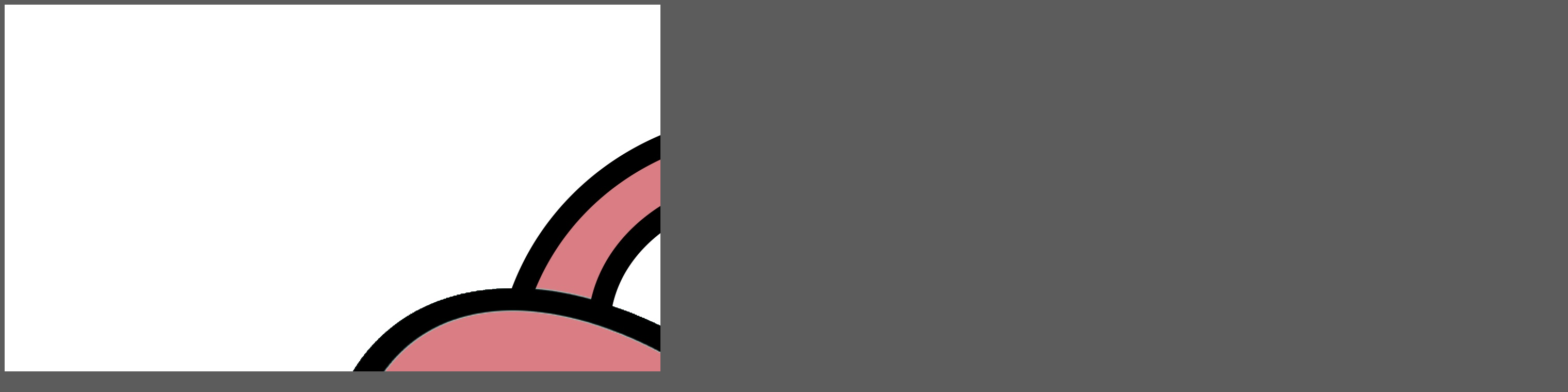

--- FILE ---
content_type: text/html;charset=UTF-8
request_url: https://lovebadge.kr/display/error?handle=goToHomeUrl&errorType=NOT_EXIST_PRODUCT&locale=ko&siteDomainAddress=https%3A%2F%2Flovebadge.kr
body_size: 3190
content:





<!DOCTYPE html>
<html lang="ko">
<head>
    <meta http-equiv="X-UA-Compatible" id="X-UA-Compatible" content="IE=edge"/>
    <meta http-equiv='cache-control' content='no-cache'>
    <meta http-equiv='expires' content='0'>
    <meta http-equiv='pragma' content='no-cache'>
    <meta name="viewport" content="width=device-width, initial-scale=1, maximum-scale=1, user-scalable=no">

    




    



    
        
        
            <title>러브뱃지[lovebadge]_아티스트, 디자인 뱃지제작</title>
        
    

    <link rel="icon" href="/favicon.ico">

    <!-- library css -->
    <link href="/resources/libs/font-awesome-4.3.0/css/font-awesome.min.css?v=09071146"
          rel="stylesheet" type="text/css"/>
    <link href="/resources/libs/jquery-ui-1.11.3.custom.editor/jquery-ui.min.css?v=09071146"
          rel="stylesheet" type="text/css"/>
    <link href="/resources/libs/tooltipStylesInspiration/css/tooltip-classic.css?v=09071146"
          rel="stylesheet" type="text/css"/>

    <!-- library javascript -->
    <script src="https://ajax.googleapis.com/ajax/libs/webfont/1.5.6/webfont.js?v=09071146"></script>

    <!-- css -->
    <link href="/resources/css/common/common.css?v=09071146" rel="stylesheet"
          type="text/css"/>
    <link href="/resources/css/display/display.css?v=09071146" rel="stylesheet"
          type="text/css"/>
    <link href="/resources/css/product/product-common.css?v=09071146" rel="stylesheet"
          type="text/css"/>
    <link href="/resources/css/product/body.css?v=09071146" rel="stylesheet"
          type="text/css"/>
    <link href="/resources/css/product/site-divisions.css?v=09071146" rel="stylesheet"
          type="text/css"/>
    <link href="/resources/css/product/system.css?v=09071146" rel="stylesheet"
          type="text/css"/>

    <!-- require-js -->
    <script src="/resources/js/require.config/require-config.js?v=09071146"></script>
    <script data-main="/resources/js/require.template/display/error-main.js?v=09071146"
            src="/resources/libs/require/require.js?v=09071146"></script>
</head>
<!--[if lt IE 9 ]>
<body class="display display-error ie8"> <![endif]-->
<!--[if IE 9 ]>
<body class="display display-error ie9"> <![endif]-->
<!--[if (gt IE 9)|!(IE)]><!-->
<body class="display display-error"> <!--<![endif]-->



<div class="hide">
    <div id="data_div" data-memberNo="" data-id="" data-userName=""
         data-sitePlan="" data-ownerId=""
         data-device="" data-locale="ko" data-currency="KRW"
         data-siteNo="84218" data-siteLink="neart4444" data-siteName="love뱃지"
         data-siteKey="" data-pgType=""
         data-pageLink="" data-pageNo=""
         data-pageType="" data-indexPageLink="home"
         data-pageName=""
         data-sectionNo="" data-itemNo="" data-productType=""
         data-productSoldOut=""
         data-staticResourcePath="" data-staticResourcePathCss=""
         data-staticResourcePathJs="" data-staticResourcePathLibs=""
         data-staticResourcePathConents="" data-imgResourcePath=""
         data-imgDirectResourcePath=""
         data-group="display" data-nowPage="display-error"
         data-domainCheck=""
         data-nowSection="" data-result="" data-notice=""
         data-displayType=""
         data-siteURI=""
         data-customerNo="" data-customerGrade=""
         data-customerGradeNo=""
         data-verifyInitializePassword=""
         data-shopProductNo="" data-shopOrderNo="" data-postNo=""
         data-boardNo="" data-postOrderNo=""
         data-gaTrackingId="" data-errorType=""
         data-siteDomainAddress="" data-installedAddonNameList=""
         data-facebookPixel="" data-googleAnalytics=""
         data-fbe_pixel_id=""
         data-googleTagManager="" data-googleAnalyticsVersion=""
         data-kakaoPixel="" data-channel=""
         data-boardProductReviewUse=""
         data-boardProductReviewPostPermission=""
         data-boardProductReviewCommentPermission=""
         data-boardProductQnaUse=""
         data-boardDisplayType="" data-boardProductNo=""
         data-postProductOrderNo="" data-postProductNo=""
         data-boardProductType=""
         data-blogPostShareUse="" data-blogPostNo="" data-orderType=""
         data-cartSize="" data-cartPrice="" data-buyKakaoCartNo=""
         data-buyNowCartNo=""
         data-snsShare_detail_info=''
         data-additionalDiscountType="" data-additionalDiscountRate=""
         data-additionalAccumulateRate=""
         data-kcpSiteCd="" data-introAdultAuthUse="" data-adultAuthUse=""
         data-socialLoginAuthUse=""
         data-personalInfoCollectionAgreement=""
         data-settingApiKeysKakaoJavaScript=""
         data-settingApiKeysKakaoRestApi=""
         data-kakaoPlusFriendId=""
         data-returnUrl=""
         data-useGoogleRecaptcha=""
         data-googleRecaptchaSiteKey=""
         data-googleRecaptchaHeightDesktop=""
         data-googleRecaptchaHeightMobile="">
    </div>
    
</div>


<!-- body section -->
<div id="body" class="body hide" style="padding:150px;text-align:center;background-color:#fff">
    <h2 style="font-size:24px;">
        공개되지 않은 웹페이지입니다.
    </h2>
    <div style="margin-top:20px;">
        <a href="https://www.sixshop.com/">웹페이지 만들러 가기</a>
    </div>
</div>

<script>
    var errorType = 'NOT_EXIST_PRODUCT' || '';
    var handle = 'goToHomeUrl';
    var locale = 'ko';

    if (handle === "backToPrevPage") {
        if (errorType === "NOT_EXIST_PAGE") {
            if (locale === "ko")
                alert("존재하지 않는 주소입니다. 정상적인 경로로 접근해주세요.");
            else
                alert("This address does not exist. Please access it in a normal way.");
        } else if (errorType === "NOT_EXIST_PRODUCT") {
            if (locale === "ko")
                alert("존재하지 않는 상품입니다. 정상적인 경로로 접근해주세요.");
            else
                alert("This product does not exist. Please access it in a normal way.");
        } else if (errorType === "NOT_EXIST_POST" || errorType === 'NOT_EXIST_POST_PRODUCT') {
            if (locale === "ko")
                alert("존재하지 않는 글입니다. 정상적인 경로로 접근해주세요.");
            else
                alert("This post does not exist. Please access it in a normal way.")
        } else if (errorType === "NOT_EXIST_BOARD") {
            if(locale === "ko")
                alert("존재하지 않는 글입니다. 정상적인 경로로 접근해주세요.");
            else
                alert("This board does not exist. Please access it in a normal way.");
        } else if (errorType === "PERMISSION_ERROR") {
            if(locale === "ko")
                alert("권한이 없습니다. 로그인 후 다시 시도해주세요.");
            else
                alert("No permission. Please login and try again.")
        } else if (errorType === "NOT_SELL_PRODUCT") {
            if (locale === "ko")
                alert("판매가 중지된 상품입니다.");
            else
                alert("This product has been discontinued")
        } else if (errorType === "NOT_PUBLIC_BLOGPOST") {
            if (locale === "ko")
                alert("비공개인 블로그입니다.");
            else
                alert("This is a private post.");
        } else if (errorType === "NAVERPAY_ORDER_ERROR") {
            alert("네이버페이 주문 전송에 문제가 발생했습니다.\n심사가 끝나지 않았는데 심사 완료로 설정했는지 확인해주세요.");
        } else if (errorType === "NOT_VALID_POST") {
            alert("게시글이 존재하지 않거나 접근할 수 없는 게시글입니다.");
        } else if (errorType === "KAKAOPAY_NOT_AVAILABLE") {
            alert("카카오페이를 이용할 수 없는 상점입니다. 다른 결제 수단을 선택해주세요.");
        } else if (errorType === "PAYMENT_ALREADY_DONE") {
            alert("이미 결제가 완료되었습니다.");
        } else if (errorType.indexOf("kakaopay:") !== -1) {
            alert("카카오페이 결제에 문제가 있습니다.\n같은 증상이 반복되는 경우 관리자에게 문의해주세요.");
        } else if (errorType === "ORDER_RESTRICTED_HOMEPAGE") {
            alert("홈페이지 요금제에서는 상품을 판매할 수 없습니다.");
        } else if (errorType === "ORDER_RESTRICTED_TRIAL") {
            alert("체험판에서는 상품을 판매할 수 없습니다.");
        } else if (errorType === "ORDER_RESTRICTED_SUPER_TRIAL_AND_OVER_ORDER_COUNT") {
            alert("허용된 주문 횟수를 초과하여 상품을 판매할 수 없습니다. \n무제한 체험판에서는 주문을 1번만 해볼 수 있습니다.");
        }

        history.back();
    } else if (handle === "goToHomeUrl") {

        if (errorType === "NOT_EXIST_SERIAL_NUMBER") {
            if (locale === "ko")
                alert("만료된 링크입니다. 다시 시도해주세요.");
            else
                alert("This is an expired link. Please try again.");
        } else if (errorType === "NO_ORDER_ERROR" || errorType === "ALREADY_FINISHED_ORDER") {
            if (locale === "ko")
                alert("이미 처리된 주문입니다. 홈으로 이동합니다.");
            else
                alert("This order has already been processed. Go home.");
        } else if (errorType === "WRONG_ACCESS_ERROR") {
            if (locale === "ko")
                alert("잘못된 경로입니다. 홈으로 이동합니다.");
            else
                alert("Invalid path. Go Home.");
        } else if (errorType === "INVALID_ACCESS") {
            if (locale === "ko")
                alert("유효하지 않은 접근입니다. 홈으로 이동합니다.");
            else
                alert("Invalid access. Go Home")
        } else if (errorType === "NOT_PUBLIC_BLOGPOST") {
            if (locale === "ko")
                alert("비공개인 블로그입니다.");
            else
                alert("This is a private post.");
        } else if (errorType === "NOT_SELL_PRODUCT") {
            if (locale === "ko")
                alert("판매가 중지된 상품입니다.");
            else
                alert("This product has been discontinued")
        } else if (errorType === "KAKAOPAY_ERROR") {
            alert("카카오페이 결제에 문제가 발생했습니다. 문제가 지속적으로 발생하는 경우 관리자에게 문의해주세요.");
        } else if (errorType === "ALREADY_PURCHASED_ERROR") {
            alert("이미 구매한 상품입니다. 해당 상품은 계정당 1회만 구매 가능한 상품입니다.");
        } else if (errorType === "GUEST_CANNOT_PURCHASE") {
            alert("비회원으로 구매할 수 없는 상품입니다.");
        } else if (errorType === "NOT_EXIST_PRODUCT") {
            if (locale === "ko")
                alert("존재하지 않는 상품입니다. 정상적인 경로로 접근해주세요.");
            else
                alert("This product does not exist. Please access it in a normal way.");
        } else if (errorType.indexOf("naverpay:") !== -1){
            alert(errorType.replace("naverpay:", ''));
        } else {
            alert(errorType);
        }
        location.href = 'https://lovebadge.kr';
    } else {
        if (errorType === "NOT_EXIST_SITE") {
            alert("없는 사이트입니다. 식스샵으로 이동합니다.");
            location.href = "https://www.sixshop.com";
        } else if (errorType === "NOT_PUBLISHED_SITE") {
            alert("공개되지 않은 사이트입니다. 식스샵으로 이동합니다.");
            location.href = "https://www.sixshop.com";
        } else {
            document.getElementById("body").classList.remove("hide");
        }
    }

</script>
<!-- body section -->
</body>
</html>


--- FILE ---
content_type: text/html;charset=UTF-8
request_url: https://lovebadge.kr/
body_size: 14365
content:





<!DOCTYPE html>
<html lang="ko">
<head>
    <meta http-equiv="X-UA-Compatible" id="X-UA-Compatible" content="IE=edge"/>


    




    



    <script src="https://ajax.googleapis.com/ajax/libs/webfont/1.5.6/webfont.js?v=09071146"></script>
    
    <link rel='stylesheet' type='text/css' href='https://contents.sixshop.com/uploadedFiles/84218/css/designSetting1762992942894.css'>

    




    
    
        <meta id="metaTagViewport" name="viewport" content="width=device-width">
    


    
    
        <meta name="robots" content="All">
        <meta name="robots" content="index,follow">
    


<link rel="apple-touch-icon" href="https://contents.sixshop.com/uploadedFiles/84218/default/image_1547706130333.jpg">
<link rel="apple-touch-icon-precomposed" href="https://contents.sixshop.com/uploadedFiles/84218/default/image_1547706130333.jpg">

    
        <link rel="canonical" href="https://lovebadge.kr">
    
    


    
    
    
    
    
        <title>러브뱃지[lovebadge]_아티스트, 디자인 뱃지제작</title>
    


    
    
    
    
        <meta name="description" content="100여가지 반짝이색상, 10가지의 야광 색상 보유, 디자인 뱃지, 아티스트 뱃지 전문 제작업체. 최저가, 고품질 보장, 최소수량 10개부터"/>
    
    


    
    
    
    
        <link rel="image_src" href="https://contents.sixshop.com/uploadedFiles/84218/default/image_1547035192141.jpg"/>
    
    


<!-- 페이스북 -->

    
        <meta property="og:url" content="https://lovebadge.kr"/>
    
    


    
    
    
        <meta property="og:type" content="website"/>
    


    
    
    
    
    
        <meta property="og:title" content="러브뱃지[lovebadge]_아티스트, 디자인 뱃지제작"/>
    


    
    
    
    
        <meta property="og:description" content="100여가지 반짝이색상, 10가지의 야광 색상 보유, 디자인 뱃지, 아티스트 뱃지 전문 제작업체. 최저가, 고품질 보장, 최소수량 10개부터"/>
    
    


    
    
    
    
        <meta property="og:image" content="https://contents.sixshop.com/uploadedFiles/84218/default/image_1547035192141.jpg"/>
    
    



<!-- 트위터 -->

    
    
    
    
    
        <meta property="twitter:title" content="러브뱃지[lovebadge]_아티스트, 디자인 뱃지제작"/>
    


    
    
    
    
        <meta name="twitter:description" content="100여가지 반짝이색상, 10가지의 야광 색상 보유, 디자인 뱃지, 아티스트 뱃지 전문 제작업체. 최저가, 고품질 보장, 최소수량 10개부터"/>
    
    


    
    
    
    
        <meta name="twitter:image" content="https://contents.sixshop.com/uploadedFiles/84218/default/image_1547035192141.jpg"/>
    
    




    <link rel="icon" href="https://contents.sixshop.com/uploadedFiles/84218/default/image_1547706130333.jpg"/>



    
    


    



    <!-- Sentry -->
    
    <!-- End Sentry -->

<script type="text/javascript" src="//static.nid.naver.com/js/naveridlogin_js_sdk_2.0.2.js"></script>
<script type="text/javascript" src="//code.jquery.com/jquery-1.11.3.min.js"></script>
<script>
    window.ss2 = {};
    window.ss2.setCookie = function (name, value, expireType, expireValue) {
        var todayDate = new Date();
        if (expireType == "date") {
            todayDate.setDate(todayDate.getDate() + expireValue);
        } else if (expireType == "hour") {
            todayDate.setHours(todayDate.getHours() + expireValue);
        } else {
            return;
        }
        document.cookie = name + "=" + escape(value) + "; path=/; expires=" + todayDate.toGMTString() + ";"
    };

    window.ss2.getCookie = function (name) {
        var nameOfCookie = name + "=";
        var x = 0;
        while (x <= document.cookie.length) {
            var y = (x + nameOfCookie.length);
            if (document.cookie.substring(x, y) == nameOfCookie) {
                var endOfCookie;
                if ((endOfCookie = document.cookie.indexOf(";", y)) == -1) {
                    endOfCookie = document.cookie.length;
                }
                return unescape(document.cookie.substring(y, endOfCookie));
            }
            x = document.cookie.indexOf(" ", x) + 1;
            if (x == 0) {
                break;
            }
        }
        return "";
    };
    window.ss2.reset_wcs_bt = function () {
        var wcs_bt_cookie = window.ss2.getCookie("wcs_bt");
        var wcs_bt_list = wcs_bt_cookie.split("|");
        var wcs_bt_last = wcs_bt_list[wcs_bt_list.length - 1];
        window.ss2.setCookie("wcs_bt", "wcs_bt_last", "date", 365 * 200);
    };
</script>


<!-- JSON-LD Markup -->

    
    
    
    
        <script type="application/ld+json">
        {
            "@context" : "http://schema.org",
            "@type" : "Organization",
            "name" : "love뱃지",
            "legalName" : "러브뱃지",
            "url" : "https://lovebadge.kr",
            "logo": "https://contents.sixshop.com/thumbnails/uploadedFiles/84218/default/image_1547035704918_1500.jpg",
            "contactPoint": {
                 "@type": "ContactPoint",
                 "contactType": "customer support",
                 "telephone": "+82-70-4045-5102",
                 "email": "lovebadge77@gmail.com"
             }
            
        }




        </script>
    




    <script src="//developers.kakao.com/sdk/js/kakao.min.js"></script>
    
    <script>
        Kakao.init('6a4ff0a96328c921a0489ff8daa08e85');
    </script>










    <!-- googleWebMaster App -->
    <meta name="google-site-verification" content="ybJm2Aqzk96C5_PkSXg2KTywD6CwC_4UcZHw7OTJ4lk"/>




    <!-- naverWebMaster App -->
    <meta name="naver-site-verification" content="naver-site-verification"content="c47fa6b84d4a810865854e7d4a607c8cfe4968f0"/>


















<!-- facebookLogin -->















<!-- conversionTracking_naver -->

    <!-- 네이버 프리미엄 로그 분석기 스크립트 시작 -->
    
    <!-- 네이버 프리미엄 로그 분석기 스크립트 끝 -->




    
    <script type="text/javascript">
        window.ss2.reset_wcs_bt();
        var _NGUL = "wcs.naver.net/wcslog.js";
        var _NPR = location.protocol == "https:" ? "https://" + _NGUL : "http://" + _NGUL;
        document.writeln("<scr" + "ipt type='text/ja" + "vascript' src='" + _NPR + "'></scr" + "ipt>");
    </script>
    <script type="text/javascript">
        if (!wcs_add) var wcs_add = {};
        wcs_add["wa"] = "s_4c8a0e9076f5";
        wcs.checkoutWhitelist = [document.domain,
            (document.domain.substring(0, 4) == "www." ? document.domain.substring(4) : "www." + document.domain)];
        var pureDomain = "https://lovebadge.kr".replace("https://", "").replace("http://", "");
        pureDomain = pureDomain.indexOf("www.") == 0 ? pureDomain.replace("www.", "") : pureDomain;
        wcs.inflow(pureDomain);
        wcs_do();
    </script>


<!-- customCodehead -->


    <!-- Global site tag (gtag.js) - Google Analytics -->
<script async src="https://www.googletagmanager.com/gtag/js?id=UA-167871414-1"></script>
<script>
  window.dataLayer = window.dataLayer || [];
  function gtag(){dataLayer.push(arguments);}
  gtag('js', new Date());

  gtag('config', 'UA-167871414-1');
</script>


<!-- Google tag (gtag.js) -->
<script async src="https://www.googletagmanager.com/gtag/js?id=AW-788783128"></script>
<script>
  window.dataLayer = window.dataLayer || [];
  function gtag(){dataLayer.push(arguments);}
  gtag('js', new Date());
  gtag('config', 'AW-788783128', {'allow_enhanced_conversions':true});
 </script>

<!-- Event snippet for 카카오톡상담클릭수 conversion page -->
<script>
    document.addEventListener('DOMContentLoaded', function(event) {
        $('#kakaoPlusFriend-chat-button').click(function(){
            gtag('event', 'conversion', { 'send_to': 'AW-788783128/ceXmCL-pw9EBEJjAj_gC'});
        });
    });
</script>

<script>
window.addEventListener('load', function(event){
  if (window.location.href.indexOf("lovebadge.kr/boardModify/")>0 || window.location.href.indexOf("lovebadge.kr/boardWrite/")>0 ){
      document.querySelector("#savePostInBoard").addEventListener('click', function(event){
        var writer_val = document.querySelector("#postWriter").value !=''; 
        var email_val = document.querySelector("#postWriterEmail").value !='';
        var email = document.querySelector("#postWriterEmail").value;
        if (writer_val == true && email_val == true){
          gtag('set', 'user_data', {"email": email});
          gtag('event', 'conversion', {'send_to': 'AW-788783128/LczsCJu1pNEBEJjAj_gC'});
        };        
      });
  };
});
</script>



    
        
        
        
        
        
        
        
            
        
    









    

    <!-- js -->
    <script src="https://static.sixshop.com/resources/libs/ckeditor-4.12.1/ckeditor.js?v=09071146"></script>
    <script src="https://static.sixshop.com/resources/libs/js/jquery-1.12.4.min.js?v=09071146"></script>
    <script src="https://static.sixshop.com/resources/libs/ckeditor-4.12.1/adapters/jquery.js?v=09071146"></script>
    <script src="https://static.sixshop.com/resources/js/norequire/global.js?v=09071146"></script>
    <script src="https://static.sixshop.com/resources/libs/js/vimeo_player.js?v=09071146"></script>
    <script src="https://static.sixshop.com/resources/libs/js/sha256.min.js?v=09071146"></script>
    <script src="https://static.sixshop.com/resources/libs/js/lozad.min.js?v=09071146"></script>
    <script src="https://www.youtube.com/iframe_api"></script>

    <!-- require-js -->
    
        
            <link href="https://static.sixshop.com/resources/build/display-main-built.css?v=09071146"
                  rel="stylesheet" type="text/css"/>
            <script src="https://static.sixshop.com/resources/build/require-config.js?v=09071146"></script>
            <script data-main="https://static.sixshop.com/resources/build/display-main-built.js?v=09071146"
                    src="https://static.sixshop.com/resources/libs/require/require.js?v=09071146"></script>
        
        
    

    <link href="https://static.sixshop.com/resources/libs/sixshop-ico/style.css?v=09071146" rel="stylesheet"
          type="text/css"/>
    <link href="https://static.sixshop.com/resources/libs/swiper/css/swiper.min.css?v=09071146"
          rel="stylesheet" type="text/css"/>

    <!--[if lt IE 9]>
    <link rel="stylesheet" href="https://static.sixshop.com/resources/css/common/ie8.css?v=09071146"/>
    <![endif]-->
    <!--[If IE 9]>
    <link rel="stylesheet" href="https://static.sixshop.com/resources/css/common/ie9.css?v=09071146"/>
    <![endif]-->
</head>
<!--[if lt IE 9 ]>
<body class="display display-home display desktop  document-loading ie8 iOS">
<![endif]-->
<!--[if IE 9 ]>
<body class="display display-home display desktop  document-loading ie9 iOS">
<![endif]-->
<!--[if (gt IE 9)|!(IE)]><!-->
<body class="display display-home display desktop  document-loading iOS">
<!--<![endif]-->

<div id="searchOptimizeTextDiv"
     style="position:absolute !important; top:-999999px !important; left:-999999px !important"></div>



<div class="hide">
    <div id="data_div" data-memberNo="84218" data-id="" data-userName=""
         data-sitePlan="paidShoppingMall" data-ownerId=""
         data-device="desktop" data-locale="ko" data-currency="KRW"
         data-siteNo="84218" data-siteLink="neart4444" data-siteName="love뱃지"
         data-siteKey="2025-11-13T09:15:43" data-pgType=""
         data-pageLink="home" data-pageNo="677188"
         data-pageType="page" data-indexPageLink="home"
         data-pageName="HOME"
         data-sectionNo="" data-itemNo="" data-productType=""
         data-productSoldOut=""
         data-staticResourcePath="https://static.sixshop.com" data-staticResourcePathCss="https://static.sixshop.com"
         data-staticResourcePathJs="https://static.sixshop.com" data-staticResourcePathLibs="https://static.sixshop.com"
         data-staticResourcePathConents="//contents.sixshop.com" data-imgResourcePath="https://thumb.sixshop.kr"
         data-imgDirectResourcePath="https://contents.sixshop.com"
         data-group="display" data-nowPage="display-home"
         data-domainCheck="MEMBER_DOMAIN"
         data-nowSection="" data-result="" data-notice=""
         data-displayType="display"
         data-siteURI="/"
         data-customerNo="0" data-customerGrade=""
         data-customerGradeNo=""
         data-verifyInitializePassword=""
         data-shopProductNo="" data-shopOrderNo="" data-postNo=""
         data-boardNo="" data-postOrderNo=""
         data-gaTrackingId="" data-errorType=""
         data-siteDomainAddress="https://lovebadge.kr" data-installedAddonNameList="[naverShopping, naverPaymentType, popup, topBanner, channel, googleAnalytics, codeInjection, naverPay, googleWebMaster, floatingButton, googleTagManager, alimtalkSms, socialLogin, kakaoPlusFriend, naverWebMaster, snsShare]"
         data-facebookPixel="" data-googleAnalytics=""
         data-fbe_pixel_id=""
         data-googleTagManager="" data-googleAnalyticsVersion=""
         data-kakaoPixel="" data-channel=""
         data-boardProductReviewUse=""
         data-boardProductReviewPostPermission=""
         data-boardProductReviewCommentPermission=""
         data-boardProductQnaUse=""
         data-boardDisplayType="" data-boardProductNo=""
         data-postProductOrderNo="" data-postProductNo=""
         data-boardProductType=""
         data-blogPostShareUse="use" data-blogPostNo="" data-orderType=""
         data-cartSize="0" data-cartPrice="0" data-buyKakaoCartNo=""
         data-buyNowCartNo=""
         data-snsShare_detail_info='{"snsBtnType":"iconAndText","selectSnsType":"sns_facebook,sns_twitter,sns_naverBlog","selectSnsViewType":"shopProductShare,boardPostShare,blogPostShare"}'
         data-additionalDiscountType="" data-additionalDiscountRate=""
         data-additionalAccumulateRate=""
         data-kcpSiteCd="" data-introAdultAuthUse="" data-adultAuthUse=""
         data-socialLoginAuthUse=""
         data-personalInfoCollectionAgreement=""
         data-settingApiKeysKakaoJavaScript="6a4ff0a96328c921a0489ff8daa08e85"
         data-settingApiKeysKakaoRestApi="c8c2d992aff5196f69dbd0b5ecdbb9b6"
         data-kakaoPlusFriendId=""
         data-returnUrl=""
         data-useGoogleRecaptcha=""
         data-googleRecaptchaSiteKey=""
         data-googleRecaptchaHeightDesktop=""
         data-googleRecaptchaHeightMobile="">
    </div>
    
        <script>
            var normalGrade = {"gradeTitle":"일반"};
            var dataDIV = document.getElementById("data_div");
            dataDIV.setAttribute("data-normalGradeTitle", normalGrade.gradeTitle);
        </script>
    
</div>



<!--[if lt IE 9]>



<div id="ie8header">
    <div style="height:60px;">
    </div>
    <div class="banner-wrapper ie">
        <div class="content">
            <a class="logo ie">
            </a>
            <div class="info">
                <span class="useBoth">Internet Explorer의 오래된 버전을 사용하고 있습니다. 오래된 버전에서는 사이트가 정상적으로 표시되지 않습니다. 지금 업그레이드하세요.</span>
            </div>
            <a class="btn middle" style="background-color: transparent;border-color: #fff;color: #dd4035;"
               href="http://windows.microsoft.com/ko-kr/internet-explorer/download-ie" target="_blank">
                업그레이드하기
            </a>
        </div>
    </div>
</div>
<![endif]-->

<!-- body section -->

    
    




<div id="body"
     class="body device-desktop desktop page pageLink-home snsBtnType-iconAndText hero-notUse indexPage-opened  cartNotUse productSearchNotUse productSearchMobileNotUse customerMenuUse customerMenuMobileNotUse headerSnsUse productSearchType-mobile-icon productSearchType-korean customerMenuType-english customerMenuType-mobile-icon cartType-korean cartType-mobile-icon headerEnglishType-null entire-style-width-type-normal header-style-type-normal header-style-effect-type-fixedAtTop header-style-effect-mobile-type-fixedAtTop mobile-submenu-type-slide mobile-submenu-borderTop-notUse mobile-submenu-borderBottom-notUse hero-size-type-heightRelative hero-style-type-light hero-indexPage-height-type-fullScreen hero-otherPages-height-type-twoThirds hero-indexPage-height-mobile-type-fullScreen hero-otherPages-height-mobile-type-twoThirds hero-indexPage-ratio-type-3to1 hero-indexPage-ratio-mobile-type-3to1 hero-otherPages-ratio-type-3to1 hero-otherPages-ratio-mobile-type-3to1 logoImageWhenHeaderInHero-use hero-header-position-headerInHero hero-align-center hero-button-size-medium hero-button-mobile-size-medium hero-navi-type-none productList-width-type-wide productList-language-english productList-filter-style-type-text productList-textPosition-underImg productList-filterPosition-top productList-imgMaskingType-rectangle productList-roundCornerType-all productList-filter-mobile-type-dropdown productList-column-desktop-4 productList-column-mobile-2 productList-badge-type-foursquare productList-badge-align-leftTop productList-hoverEffect-none productListSlide-width-type-wide productListSlide-imgMaskingType-rectangle productListSlide-roundCornerType-all productListSlide-textPosition-underImg productListSlide-column-desktop-4 productListSlide-column-mobile-2 productListSlide-margin-use productListSlide-name-use productListSlide-hoverEffect-none board-language-english board-lineup-width-type-normal board-grid-width-type-wide board-grid-hoverEffect-none board-title-align-left board-grid-column-desktop-4 board-grid-column-mobile-2 blog-post-title-align-left blog-language-english blogGrid-filterPosition-top blog-grid-width-type-wide blog-grid-hoverEffect-none blog-sidebar-use blog-sidebar-position-rightSide gallery-style-light customSection-width-type-wide button-type-normal button-size-medium button-mobile-size-medium button-shape-ellipse moveTopBtn-type-icon-arrow1 moveTopBtn-shape-roundedSquare moveTopBtn-weight-normal moveTopBtn-border-use systemPage-productDetail-width-type-normal systemPage-productDetail-reviewQna-width-type-syncWithProductDetailBottomInfo systemPage-productDetail-relatedProduct-width-type-syncWithProductDetailBottomInfo systemPage-productDetail-buyButton-mobile-fixedPosition-use systemPage-productDetail-bottomInfo-mobile-fixedFontSize-notUse productDetail-mainImg-position-left productDetail-navigation-notUse sitePlan-paidShoppingMall logoImage-loaded logoImageWhenHeaderInHero-loaded document-loading"
     data-device="desktop" data-viewport="desktop">
    


<nav class="headerMenuList mobile slide-menu  site-element"
     data-itemType="header-menu">
    
    <div class="mobileSideMenu">
        <div class="headerLogoInMobileMenuWrapper">
            <a id="headerLogoInMobileMenu" class="bottom"
               href="/"
            >
                <p class="site-name" style="display:none;">love뱃지</p>
                
                    <img class="site-logo" src="//contents.sixshop.com/uploadedFiles/84218/default/image_1547035704918.jpg" alt="logo"/>
                
            </a>
        </div>
        <a id="headerCustomerInMobileMenu" class="bottom">
            <span class="headerCustomerContent" data-type="english">LOG IN</span>
            <span class="headerCustomerContent" data-type="korean">로그인</span>
            <div class="headerCustomerContent ico-user systemIcon systemIconWeight_none"
                 data-type="icon"></div>
            <div class="headerCustomerContent ico-snowman systemIcon systemIconWeight_none"
                 data-type="icon-snowman"></div>
        </a>
    </div>
    <div id="headerProductSearchInMobileMenu" class="header-productSearch-InMobileMenu bottom">
        <div class="headerProductSearchContent ico-search systemIcon systemIconWeight_none"
             data-type="icon"></div>
        <form action="" onsubmit="return false;">
            <input type="search" onkeyup="require('v2/mall/util/common').goSearchResultPage(event)">
        </form>
    </div>
    <div class="site-division-background-mobile site-division-background-mobile-color"></div>
    <div class="site-division-background-mobile2"></div>

    <ul class="headerMenuListContents mobile">
        
            <li data-pageno="2113765" class="menu-navi menu-main pageMenu subMenu-exist"><a class="menu-name" alt="제작가이드" href="/guide">제작가이드</a><div class="menu-opener"></div><div class="subMenuNaviListDiv"><ul class="subMenuNaviList"><li data-pageno="2118750" class="menu-navi menu-sub pageMenu"><a class="menu-name" alt="금속 뱃지·키링·볼마커" href="/guideenamelpin">금속 뱃지·키링·볼마커</a><div class="menu-opener"></div></li><li data-pageno="1819712" class="menu-navi menu-sub pageMenu"><a class="menu-name" alt="지비츠·PVC 키링·오프너" href="/guidepvc">지비츠·PVC 키링·오프너</a><div class="menu-opener"></div></li></ul></div></li><li data-pageno="2526536" class="menu-navi menu-main pageMenu subMenu-exist"><a class="menu-name" alt="제품살펴보기" href="/example">제품살펴보기</a><div class="menu-opener"></div><div class="subMenuNaviListDiv"><ul class="subMenuNaviList"><li data-pageno="2132073" class="menu-navi menu-sub pageMenu"><a class="menu-name" alt="뱃지·키링" href="/exampleenamelpin">뱃지·키링</a><div class="menu-opener"></div></li><li data-pageno="1787025" class="menu-navi menu-sub pageMenu"><a class="menu-name" alt="볼마커" href="/exampleballmarker">볼마커</a><div class="menu-opener"></div></li><li data-pageno="1794538" class="menu-navi menu-sub pageMenu"><a class="menu-name" alt="지비츠·PVC 키링·오프너" href="/examplepvc">지비츠·PVC 키링·오프너</a><div class="menu-opener"></div></li></ul></div></li><li data-pageno="677182" class="menu-navi menu-main boardMenu"><a class="menu-name" alt="시안견적 문의" href="/inquery">시안/견적 문의</a><div class="menu-opener"></div><div class="subMenuNaviListDiv"><ul class="subMenuNaviList"></ul></div></li><li data-pageno="2614863" class="menu-navi menu-main pageMenu"><a class="menu-name" alt="인기제품" href="/popularseen">인기제품</a><div class="menu-opener"></div><div class="subMenuNaviListDiv"><ul class="subMenuNaviList"></ul></div></li><li data-pageno="677191" class="menu-navi menu-main pageMenu"><a class="menu-name" alt="개인결제창" href="/privatepay">개인결제창</a><div class="menu-opener"></div><div class="subMenuNaviListDiv"><ul class="subMenuNaviList"></ul></div></li><li data-pageno="1847033" class="menu-navi menu-main pageMenu subMenu-exist"><a class="menu-name" alt="FAQ" href="/faq">FAQ</a><div class="menu-opener"></div><div class="subMenuNaviListDiv"><ul class="subMenuNaviList"><li data-pageno="1821876" class="menu-navi menu-sub pageMenu"><a class="menu-name" alt="FAQ금속 뱃지키링" href="/faqenamelpin">FAQ-금속 뱃지&amp;키링</a><div class="menu-opener"></div></li><li data-pageno="1821877" class="menu-navi menu-sub pageMenu"><a class="menu-name" alt="FAQPVC제품" href="/faqpvc">FAQ-PVC제품</a><div class="menu-opener"></div></li></ul></div></li><li data-pageno="677190" class="menu-navi menu-main pageMenu"><a class="menu-name" alt="lovebadge" href="/lovebadge">lovebadge</a><div class="menu-opener"></div><div class="subMenuNaviListDiv"><ul class="subMenuNaviList"></ul></div></li>
        
    </ul>

    


<div class="headerSns mobile site-element" data-itemType="header-sns">
    



    
    
        <a id='headerSns-email' class='headerSns-icons userCustomIcon-icomoon-email' href='mailto:lovebadge77@gmail.com' data-originalLink='mailto:lovebadge77@gmail.com'><div data-i='icomoon-email' class='icomoon-email'></div></a><a id='headerSns-instagram' class='headerSns-icons userCustomIcon-icomoon-instagram' href='https://www.instagram.com/lovebadge_official/' data-originalLink='https://www.instagram.com/lovebadge_official/' target='_blank'><div data-i='icomoon-instagram' class='icomoon-instagram'></div></a><a id='headerSns-kakaoYellowId' class='headerSns-icons userCustomIcon-icomoon-kakaoYellowId' href='http://pf.kakao.com/_LWhrj/chat' data-originalLink='http://pf.kakao.com/_LWhrj/chat' target='_blank'><div data-i='icomoon-kakaoYellowId' class='icomoon-kakaoYellowId'></div></a>
    


</div>
</nav>

    <div class="container-background background-color"></div>
    <div class="container-background background-image"></div>

    

<div class="document-background">
    
</div>

    


<header id="siteHeader" class="siteHeader site-division  layout-type-normal-single-left3 layout-mobile-type-normal-left-right borderBottom-notUse headerMenuHamburgerBar-use">
    

    <div class="site-division-background header-background background-color"></div>
    <div class="site-division-background header-background background-image" style="display:none;"></div>

    


<div class="row row-main desktop">
    <div class="column header-left">
        
        
            



    
    
        <a href="/" id="headerLogo" class="headerLogo desktop site-element" data-itemType="logo">
    
    


<p class="site-name">love뱃지</p>

    <img class="site-logo" src="//contents.sixshop.com/uploadedFiles/84218/default/image_1547035704918.jpg" alt="logo"/>


    <img class="site-logoImageWhenHeaderInHero" src="//contents.sixshop.com/uploadedFiles/84218/default/image_1547035707338.jpg" alt="logo"/>

</a>
        
        
            


<div class="headerMenuList desktop site-element" data-itemType="header-menu">
    

    <ul class="headerMenuListContents desktop">
        
            <li data-pageno="2113765" class="menu-navi menu-main pageMenu subMenu-exist"><a class="menu-name" alt="제작가이드" href="/guide">제작가이드</a><div class="menu-opener"></div><div class="subMenuNaviListDiv"><ul class="subMenuNaviList"><li data-pageno="2118750" class="menu-navi menu-sub pageMenu"><a class="menu-name" alt="금속 뱃지·키링·볼마커" href="/guideenamelpin">금속 뱃지·키링·볼마커</a><div class="menu-opener"></div></li><li data-pageno="1819712" class="menu-navi menu-sub pageMenu"><a class="menu-name" alt="지비츠·PVC 키링·오프너" href="/guidepvc">지비츠·PVC 키링·오프너</a><div class="menu-opener"></div></li></ul></div></li><li data-pageno="2526536" class="menu-navi menu-main pageMenu subMenu-exist"><a class="menu-name" alt="제품살펴보기" href="/example">제품살펴보기</a><div class="menu-opener"></div><div class="subMenuNaviListDiv"><ul class="subMenuNaviList"><li data-pageno="2132073" class="menu-navi menu-sub pageMenu"><a class="menu-name" alt="뱃지·키링" href="/exampleenamelpin">뱃지·키링</a><div class="menu-opener"></div></li><li data-pageno="1787025" class="menu-navi menu-sub pageMenu"><a class="menu-name" alt="볼마커" href="/exampleballmarker">볼마커</a><div class="menu-opener"></div></li><li data-pageno="1794538" class="menu-navi menu-sub pageMenu"><a class="menu-name" alt="지비츠·PVC 키링·오프너" href="/examplepvc">지비츠·PVC 키링·오프너</a><div class="menu-opener"></div></li></ul></div></li><li data-pageno="677182" class="menu-navi menu-main boardMenu"><a class="menu-name" alt="시안견적 문의" href="/inquery">시안/견적 문의</a><div class="menu-opener"></div><div class="subMenuNaviListDiv"><ul class="subMenuNaviList"></ul></div></li><li data-pageno="2614863" class="menu-navi menu-main pageMenu"><a class="menu-name" alt="인기제품" href="/popularseen">인기제품</a><div class="menu-opener"></div><div class="subMenuNaviListDiv"><ul class="subMenuNaviList"></ul></div></li><li data-pageno="677191" class="menu-navi menu-main pageMenu"><a class="menu-name" alt="개인결제창" href="/privatepay">개인결제창</a><div class="menu-opener"></div><div class="subMenuNaviListDiv"><ul class="subMenuNaviList"></ul></div></li><li data-pageno="1847033" class="menu-navi menu-main pageMenu subMenu-exist"><a class="menu-name" alt="FAQ" href="/faq">FAQ</a><div class="menu-opener"></div><div class="subMenuNaviListDiv"><ul class="subMenuNaviList"><li data-pageno="1821876" class="menu-navi menu-sub pageMenu"><a class="menu-name" alt="FAQ금속 뱃지키링" href="/faqenamelpin">FAQ-금속 뱃지&amp;키링</a><div class="menu-opener"></div></li><li data-pageno="1821877" class="menu-navi menu-sub pageMenu"><a class="menu-name" alt="FAQPVC제품" href="/faqpvc">FAQ-PVC제품</a><div class="menu-opener"></div></li></ul></div></li><li data-pageno="677190" class="menu-navi menu-main pageMenu"><a class="menu-name" alt="lovebadge" href="/lovebadge">lovebadge</a><div class="menu-opener"></div><div class="subMenuNaviListDiv"><ul class="subMenuNaviList"></ul></div></li>
        
    </ul>
</div>
        
        
        
    </div>
    <div class="column header-center">
        
        
        
        
    </div>
    <div class="column header-right">
        
        
        
            


<div id="headerCartAndCustomer" class="headerCartAndCustomer desktop site-element" data-itemType="cartAndCustomer">
    
    <a id="headerProductSearch" class="headerProductSearch desktop site-element-child">
        <div class="search-input-box">
            <div class="searchIcon ico-search systemIcon systemIconWeight_none"
                 data-type="icon"></div>
            <form class="headerSearchBar" action="" onsubmit="return false;">
                <input type="search" onkeyup="require('v2/mall/util/common').goSearchResultPage(event)">
            </form>
        </div>
        <span class="headerProductSearchContent" data-type="english">Search</span>
        <span class="headerProductSearchContent" data-type="korean">검색</span>
        <div class="headerProductSearchContent ico-search systemIcon systemIconWeight_none"
             data-type="icon"></div>
    </a><a id="headerCustomer" class="headerCustomer desktop site-element-child">
    <span class="headerCustomerContent" data-type="english">Log In</span>
    <span class="headerCustomerContent" data-type="korean">로그인</span>
    <div class="headerCustomerContent ico-user systemIcon systemIconWeight_none"
         data-type="icon"></div>
    <div class="headerCustomerContent ico-snowman systemIcon systemIconWeight_none"
         data-type="icon-snowman"></div>
    <div id="headerCustomerSpeechBubble" class="hide"></div>
</a><a id="headerCart" class="headerCart desktop site-element-child">
    <span class="headerCartContent" data-type="english">Cart</span>
    <span class="headerCartContent" data-type="korean">장바구니</span>
    <div class="headerCartContent ico-cart systemIcon systemIconWeight_none"
         data-type="icon"></div>
    <div class="headerCartContent ico-bag systemIcon systemIconWeight_none"
         data-type="icon-bag"></div>
</a>
</div>

        
        
            


<div id="headerSns" class="headerSns desktop site-element" data-itemType="header-sns">
    



    
    
        <a id='headerSns-email' class='headerSns-icons userCustomIcon-icomoon-email' href='mailto:lovebadge77@gmail.com' data-originalLink='mailto:lovebadge77@gmail.com'><div data-i='icomoon-email' class='icomoon-email'></div></a><a id='headerSns-instagram' class='headerSns-icons userCustomIcon-icomoon-instagram' href='https://www.instagram.com/lovebadge_official/' data-originalLink='https://www.instagram.com/lovebadge_official/' target='_blank'><div data-i='icomoon-instagram' class='icomoon-instagram'></div></a><a id='headerSns-kakaoYellowId' class='headerSns-icons userCustomIcon-icomoon-kakaoYellowId' href='http://pf.kakao.com/_LWhrj/chat' data-originalLink='http://pf.kakao.com/_LWhrj/chat' target='_blank'><div data-i='icomoon-kakaoYellowId' class='icomoon-kakaoYellowId'></div></a>
    


</div>
        
        
            <div id="headerMenuHamburgerBar" class="headerMenuHamburgerBar site-element" data-itemType="header-menu">
                
                <div class="ico-menu systemIcon menuIcon systemIconWeight_none"></div>
            </div>
        
    </div>
</div>
<div class="row row-main mobile">
    <div class="column header-left">
        
        
            



    
    
        <a href="/" id="headerLogo" class="headerLogo mobile site-element" data-itemType="logo">
    
    


<p class="site-name">love뱃지</p>

    <img class="site-logo" src="//contents.sixshop.com/uploadedFiles/84218/default/image_1547035704918.jpg" alt="logo"/>


    <img class="site-logoImageWhenHeaderInHero" src="//contents.sixshop.com/uploadedFiles/84218/default/image_1547035707338.jpg" alt="logo"/>

</a>
        
        
    </div>
    <div class="column header-center">
        
    </div>
    <div class="column header-right">
        
            


<div id="headerCartAndCustomer" class="headerCartAndCustomer mobile site-element" data-itemType="cartAndCustomer">
    
    <a id="headerProductSearch" class="headerProductSearch mobile site-element-child">
        <div class="headerProductSearchContent ico-search systemIcon systemIconWeight_none"
             data-type="icon"></div>
    </a><a id="headerCustomer" class="headerCustomer mobile site-element-child">
    <div class="headerCustomerContent ico-user systemIcon systemIconWeight_none"
         data-type="icon"></div>
    <div class="headerCustomerContent ico-snowman systemIcon systemIconWeight_none"
         data-type="icon-snowman"></div>
    <div id="headerCustomerMobileSpeechBubble" class="hide"></div>
</a><a id="headerCart" class="headerCart mobile site-element-child">
    <div class="headerCartContent ico-cart systemIcon systemIconWeight_none"
         data-type="icon"></div>
    <div class="headerCartContent ico-bag systemIcon systemIconWeight_none"
         data-type="icon-bag"></div>
</a>
</div>
        
        
            <div id="headerMenuHamburgerBar" class="headerMenuHamburgerBar site-element">
                <div class="ico-menu systemIcon menuIcon systemIconWeight_none"></div>
            </div>
        
    </div>
</div>
<div class="row row-search mobile">
    <div class="searchIcon ico-search systemIcon systemIconWeight_none"
         data-type="icon"></div>
    <form class="headerSearchBar" action="" onsubmit="return false;">
        <input type="search" onkeyup="require('v2/mall/util/common').goSearchResultPage(event)" placeholder=
        검색>
    </form>
    <div class="closeSearchBar-btn icomoon-ic-close-small systemIcon systemIconWeight_none"></div>
</div>

</header>

<div class="site-header-content-group">
    <div id="siteHeader" class="siteHeader site-division  layout-type-normal-single-left3 layout-mobile-type-normal-left-right borderBottom-notUse headerMenuHamburgerBar-use placeholder">
        


<div class="row row-main desktop">
    <div class="column header-left">
        
        
            



    
    
        <a href="/" id="headerLogo" class="headerLogo desktop site-element" data-itemType="logo">
    
    


<p class="site-name">love뱃지</p>

    <img class="site-logo" src="//contents.sixshop.com/uploadedFiles/84218/default/image_1547035704918.jpg" alt="logo"/>


    <img class="site-logoImageWhenHeaderInHero" src="//contents.sixshop.com/uploadedFiles/84218/default/image_1547035707338.jpg" alt="logo"/>

</a>
        
        
            


<div class="headerMenuList desktop site-element" data-itemType="header-menu">
    

    <ul class="headerMenuListContents desktop">
        
            <li data-pageno="2113765" class="menu-navi menu-main pageMenu subMenu-exist"><a class="menu-name" alt="제작가이드" href="/guide">제작가이드</a><div class="menu-opener"></div><div class="subMenuNaviListDiv"><ul class="subMenuNaviList"><li data-pageno="2118750" class="menu-navi menu-sub pageMenu"><a class="menu-name" alt="금속 뱃지·키링·볼마커" href="/guideenamelpin">금속 뱃지·키링·볼마커</a><div class="menu-opener"></div></li><li data-pageno="1819712" class="menu-navi menu-sub pageMenu"><a class="menu-name" alt="지비츠·PVC 키링·오프너" href="/guidepvc">지비츠·PVC 키링·오프너</a><div class="menu-opener"></div></li></ul></div></li><li data-pageno="2526536" class="menu-navi menu-main pageMenu subMenu-exist"><a class="menu-name" alt="제품살펴보기" href="/example">제품살펴보기</a><div class="menu-opener"></div><div class="subMenuNaviListDiv"><ul class="subMenuNaviList"><li data-pageno="2132073" class="menu-navi menu-sub pageMenu"><a class="menu-name" alt="뱃지·키링" href="/exampleenamelpin">뱃지·키링</a><div class="menu-opener"></div></li><li data-pageno="1787025" class="menu-navi menu-sub pageMenu"><a class="menu-name" alt="볼마커" href="/exampleballmarker">볼마커</a><div class="menu-opener"></div></li><li data-pageno="1794538" class="menu-navi menu-sub pageMenu"><a class="menu-name" alt="지비츠·PVC 키링·오프너" href="/examplepvc">지비츠·PVC 키링·오프너</a><div class="menu-opener"></div></li></ul></div></li><li data-pageno="677182" class="menu-navi menu-main boardMenu"><a class="menu-name" alt="시안견적 문의" href="/inquery">시안/견적 문의</a><div class="menu-opener"></div><div class="subMenuNaviListDiv"><ul class="subMenuNaviList"></ul></div></li><li data-pageno="2614863" class="menu-navi menu-main pageMenu"><a class="menu-name" alt="인기제품" href="/popularseen">인기제품</a><div class="menu-opener"></div><div class="subMenuNaviListDiv"><ul class="subMenuNaviList"></ul></div></li><li data-pageno="677191" class="menu-navi menu-main pageMenu"><a class="menu-name" alt="개인결제창" href="/privatepay">개인결제창</a><div class="menu-opener"></div><div class="subMenuNaviListDiv"><ul class="subMenuNaviList"></ul></div></li><li data-pageno="1847033" class="menu-navi menu-main pageMenu subMenu-exist"><a class="menu-name" alt="FAQ" href="/faq">FAQ</a><div class="menu-opener"></div><div class="subMenuNaviListDiv"><ul class="subMenuNaviList"><li data-pageno="1821876" class="menu-navi menu-sub pageMenu"><a class="menu-name" alt="FAQ금속 뱃지키링" href="/faqenamelpin">FAQ-금속 뱃지&amp;키링</a><div class="menu-opener"></div></li><li data-pageno="1821877" class="menu-navi menu-sub pageMenu"><a class="menu-name" alt="FAQPVC제품" href="/faqpvc">FAQ-PVC제품</a><div class="menu-opener"></div></li></ul></div></li><li data-pageno="677190" class="menu-navi menu-main pageMenu"><a class="menu-name" alt="lovebadge" href="/lovebadge">lovebadge</a><div class="menu-opener"></div><div class="subMenuNaviListDiv"><ul class="subMenuNaviList"></ul></div></li>
        
    </ul>
</div>
        
        
        
    </div>
    <div class="column header-center">
        
        
        
        
    </div>
    <div class="column header-right">
        
        
        
            


<div id="headerCartAndCustomer" class="headerCartAndCustomer desktop site-element" data-itemType="cartAndCustomer">
    
    <a id="headerProductSearch" class="headerProductSearch desktop site-element-child">
        <div class="search-input-box">
            <div class="searchIcon ico-search systemIcon systemIconWeight_none"
                 data-type="icon"></div>
            <form class="headerSearchBar" action="" onsubmit="return false;">
                <input type="search" onkeyup="require('v2/mall/util/common').goSearchResultPage(event)">
            </form>
        </div>
        <span class="headerProductSearchContent" data-type="english">Search</span>
        <span class="headerProductSearchContent" data-type="korean">검색</span>
        <div class="headerProductSearchContent ico-search systemIcon systemIconWeight_none"
             data-type="icon"></div>
    </a><a id="headerCustomer" class="headerCustomer desktop site-element-child">
    <span class="headerCustomerContent" data-type="english">Log In</span>
    <span class="headerCustomerContent" data-type="korean">로그인</span>
    <div class="headerCustomerContent ico-user systemIcon systemIconWeight_none"
         data-type="icon"></div>
    <div class="headerCustomerContent ico-snowman systemIcon systemIconWeight_none"
         data-type="icon-snowman"></div>
    <div id="headerCustomerSpeechBubble" class="hide"></div>
</a><a id="headerCart" class="headerCart desktop site-element-child">
    <span class="headerCartContent" data-type="english">Cart</span>
    <span class="headerCartContent" data-type="korean">장바구니</span>
    <div class="headerCartContent ico-cart systemIcon systemIconWeight_none"
         data-type="icon"></div>
    <div class="headerCartContent ico-bag systemIcon systemIconWeight_none"
         data-type="icon-bag"></div>
</a>
</div>

        
        
            


<div id="headerSns" class="headerSns desktop site-element" data-itemType="header-sns">
    



    
    
        <a id='headerSns-email' class='headerSns-icons userCustomIcon-icomoon-email' href='mailto:lovebadge77@gmail.com' data-originalLink='mailto:lovebadge77@gmail.com'><div data-i='icomoon-email' class='icomoon-email'></div></a><a id='headerSns-instagram' class='headerSns-icons userCustomIcon-icomoon-instagram' href='https://www.instagram.com/lovebadge_official/' data-originalLink='https://www.instagram.com/lovebadge_official/' target='_blank'><div data-i='icomoon-instagram' class='icomoon-instagram'></div></a><a id='headerSns-kakaoYellowId' class='headerSns-icons userCustomIcon-icomoon-kakaoYellowId' href='http://pf.kakao.com/_LWhrj/chat' data-originalLink='http://pf.kakao.com/_LWhrj/chat' target='_blank'><div data-i='icomoon-kakaoYellowId' class='icomoon-kakaoYellowId'></div></a>
    


</div>
        
        
            <div id="headerMenuHamburgerBar" class="headerMenuHamburgerBar site-element" data-itemType="header-menu">
                
                <div class="ico-menu systemIcon menuIcon systemIconWeight_none"></div>
            </div>
        
    </div>
</div>
<div class="row row-main mobile">
    <div class="column header-left">
        
        
            



    
    
        <a href="/" id="headerLogo" class="headerLogo mobile site-element" data-itemType="logo">
    
    


<p class="site-name">love뱃지</p>

    <img class="site-logo" src="//contents.sixshop.com/uploadedFiles/84218/default/image_1547035704918.jpg" alt="logo"/>


    <img class="site-logoImageWhenHeaderInHero" src="//contents.sixshop.com/uploadedFiles/84218/default/image_1547035707338.jpg" alt="logo"/>

</a>
        
        
    </div>
    <div class="column header-center">
        
    </div>
    <div class="column header-right">
        
            


<div id="headerCartAndCustomer" class="headerCartAndCustomer mobile site-element" data-itemType="cartAndCustomer">
    
    <a id="headerProductSearch" class="headerProductSearch mobile site-element-child">
        <div class="headerProductSearchContent ico-search systemIcon systemIconWeight_none"
             data-type="icon"></div>
    </a><a id="headerCustomer" class="headerCustomer mobile site-element-child">
    <div class="headerCustomerContent ico-user systemIcon systemIconWeight_none"
         data-type="icon"></div>
    <div class="headerCustomerContent ico-snowman systemIcon systemIconWeight_none"
         data-type="icon-snowman"></div>
    <div id="headerCustomerMobileSpeechBubble" class="hide"></div>
</a><a id="headerCart" class="headerCart mobile site-element-child">
    <div class="headerCartContent ico-cart systemIcon systemIconWeight_none"
         data-type="icon"></div>
    <div class="headerCartContent ico-bag systemIcon systemIconWeight_none"
         data-type="icon-bag"></div>
</a>
</div>
        
        
            <div id="headerMenuHamburgerBar" class="headerMenuHamburgerBar site-element">
                <div class="ico-menu systemIcon menuIcon systemIconWeight_none"></div>
            </div>
        
    </div>
</div>
<div class="row row-search mobile">
    <div class="searchIcon ico-search systemIcon systemIconWeight_none"
         data-type="icon"></div>
    <form class="headerSearchBar" action="" onsubmit="return false;">
        <input type="search" onkeyup="require('v2/mall/util/common').goSearchResultPage(event)" placeholder=
        검색>
    </form>
    <div class="closeSearchBar-btn icomoon-ic-close-small systemIcon systemIconWeight_none"></div>
</div>

    </div>
    
</div>


    <div id="displayCanvas" class="desktop" data-viewport="desktop">
        
            
            
            
            
            
            
            
            
            
            
            
            
            
            
            
            
            
            
            
            
            
            
            
            
            
            
            
        
        <div id='page677188' cid='page677188' class='page pagepage page-opened indexPage'><div id='sectionWrapper3548539' class='section-wrapper sectionWrapper3548539 custom-section custom-section sectionColumn-1 custom-reverse-left-and-right-notUse' data-orderNo='1' cid='section3548539'><div class='section-background background-image'></div><div class='section-background background-color'></div><div class='section-background background-mask'></div><div class='section-background section-cover'></div><section id='section3548539' class='section widthNarrow' data-orderNo='1'><div data-columnNo='1' id='section3548539_column1' class='customSectionColumn column-1'><div id='item10453008' class='item-wrapper spacer-element' data-type='item' data-itemType='spacer-element' data-orderNo='1' data-sectionNo='3548539' data-itemNo='10453008' cid='item10453008' style=''><div id='itemElement10453008' class='item-element' style='height:88px;'></div></div><div id='item10453009' class='item-wrapper text-title' data-type='item' data-itemType='text-title' data-orderNo='2' data-sectionNo='3548539' data-itemNo='10453009' cid='item10453009' style=''><div id='itemElement10453009' class='item-element' style=''><p style="text-align: right; font-size: 42px;" class=""><span text-style-option="fontStyleBold" style="color: rgb(255, 255, 255);">뱃지· 키링·볼마커</span><span text-style-option="fontStyleBold" style="color: rgb(255, 255, 255);"><span text-style-option="color" style="font-weight: bold;"> </span></span><span text-style-option="color" style="color: rgb(255, 255, 255);">제작</span></p></div></div><div id='item10455450' class='item-wrapper text-body' data-type='item' data-itemType='text-body' data-orderNo='3' data-sectionNo='3548539' data-itemNo='10455450' cid='item10455450' style=''><div id='itemElement10455450' class='item-element' style=''><p class="" style="text-align: right;"><span text-style-option="color" style="color: rgb(255, 255, 255);">최고 품질의 다양한 뱃지· 키링·볼마커</span></p><p class="" style="text-align: right;"><span text-style-option="color" style="color: rgb(255, 255, 255);">원하는 스타일로 모두 만들어보세요.</span></p><p class="" style="text-align: right;"><span style="color: rgb(255, 255, 255); letter-spacing: 0.01em;">디자인 뱃지를 전문적으로 제작합니다.</span></p></div></div><div id='item10456548' class='item-wrapper button button-type-null' data-type='item' data-itemType='button' data-orderNo='4' data-sectionNo='3548539' data-itemNo='10456548' cid='item10456548' style='text-align:right;'><a href="/inquery" target="_self" style="width:100%;height:100%;"><div id='itemElement10456548' class='item-element' style='background-color:transparent;border-color:#000;color:#000;'><p>게시판에 문의</p></div></a></div><div id='item45949716' class='item-wrapper button button-type-null' data-type='item' data-itemType='button' data-orderNo='5' data-sectionNo='3548539' data-itemNo='45949716' cid='item45949716' style='text-align:right;'><a href="http://pf.kakao.com/_LWhrj/chat" target="_self" style="width:100%;height:100%;"><div id='itemElement45949716' class='item-element' style='background-color:transparent;border-color:#000;color:#000;'><p>카카오톡으로 문의</p></div></a></div><div id='item10456470' class='item-wrapper spacer-element' data-type='item' data-itemType='spacer-element' data-orderNo='6' data-sectionNo='3548539' data-itemNo='10456470' cid='item10456470' style=''><div id='itemElement10456470' class='item-element' style='height:68px;'></div></div></div></section></div><div id='sectionWrapper13048438' class='section-wrapper sectionWrapper13048438 custom-section custom-section sectionColumn-1 custom-reverse-left-and-right-notUse' data-orderNo='2' cid='section13048438'><div class='section-background background-image'></div><div class='section-background background-color'></div><div class='section-background background-mask'></div><div class='section-background section-cover'></div><section id='section13048438' class='section' data-orderNo='2'><div data-columnNo='1' id='section13048438_column1' class='customSectionColumn column-1'><div id='item38104466' class='item-wrapper shape line' data-type='item' data-itemType='shape' data-orderNo='1' data-sectionNo='13048438' data-itemNo='38104466' cid='item38104466' style='text-align:center;'><div id='itemElement38104466' class='item-element' style='width:100%;'></div></div></div></section></div><div id='sectionWrapper15826335' class='section-wrapper sectionWrapper15826335 custom-section custom-section sectionColumn-1 custom-reverse-left-and-right-notUse' data-orderNo='3' cid='section15826335'><div class='section-background background-image'></div><div class='section-background background-color'></div><div class='section-background background-mask'></div><div class='section-background section-cover'></div><section id='section15826335' class='section widthNarrow' data-orderNo='3'><div data-columnNo='1' id='section15826335_column1' class='customSectionColumn column-1'><div id='item45978930' class='item-wrapper spacer-element' data-type='item' data-itemType='spacer-element' data-orderNo='1' data-sectionNo='15826335' data-itemNo='45978930' cid='item45978930' style=''><div id='itemElement45978930' class='item-element' style='height:88px;'></div></div><div id='item45978931' class='item-wrapper text-title' data-type='item' data-itemType='text-title' data-orderNo='2' data-sectionNo='15826335' data-itemNo='45978931' cid='item45978931' style=''><div id='itemElement45978931' class='item-element' style=''><p style="text-align: right; font-size: 42px;" class=""><span text-style-option="fontStyleBold" style="color: rgb(255, 255, 255);"><b>지비츠, 키링&nbsp;</b></span><span text-style-option="color" style="color: rgb(255, 255, 255);">제작</span></p></div></div><div id='item45978932' class='item-wrapper text-body' data-type='item' data-itemType='text-body' data-orderNo='3' data-sectionNo='15826335' data-itemNo='45978932' cid='item45978932' style=''><div id='itemElement45978932' class='item-element' style=''><p class="" style="text-align: right;"><span text-style-option="color" style="color: rgb(255, 255, 255);">자신만의 지비츠, PVC키링을 만들어보세요.&nbsp;</span></p><p class="" style="text-align: right;"><span text-style-option="color" style="color: rgb(255, 255, 255);">말랑말랑한 입체감의 지비츠.</span></p><p class="" style="text-align: right;"><span style="color: rgb(255, 255, 255); letter-spacing: 0.01em;">PVC키링을 전문적으로 제작합니다.</span></p></div></div><div id='item45978933' class='item-wrapper button button-type-null' data-type='item' data-itemType='button' data-orderNo='4' data-sectionNo='15826335' data-itemNo='45978933' cid='item45978933' style='text-align:right;'><a href="/guidepvc" target="_self" style="width:100%;height:100%;"><div id='itemElement45978933' class='item-element' style='background-color:transparent;border-color:#000;color:#000;'><p>지비츠 가격표</p></div></a></div><div id='item47210719' class='item-wrapper button button-type-null' data-type='item' data-itemType='button' data-orderNo='5' data-sectionNo='15826335' data-itemNo='47210719' cid='item47210719' style='text-align:right;'><a href="/inquery" target="_self" style="width:100%;height:100%;"><div id='itemElement47210719' class='item-element' style='background-color:transparent;border-color:#000;color:#000;'><p>게시판에 문의</p></div></a></div><div id='item45978934' class='item-wrapper button button-type-null' data-type='item' data-itemType='button' data-orderNo='6' data-sectionNo='15826335' data-itemNo='45978934' cid='item45978934' style='text-align:right;'><a href="http://pf.kakao.com/_LWhrj/chat" target="_self" style="width:100%;height:100%;"><div id='itemElement45978934' class='item-element' style='background-color:transparent;border-color:#000;color:#000;'><p>카카오톡으로 문의</p></div></a></div><div id='item45978935' class='item-wrapper spacer-element' data-type='item' data-itemType='spacer-element' data-orderNo='7' data-sectionNo='15826335' data-itemNo='45978935' cid='item45978935' style=''><div id='itemElement45978935' class='item-element' style='height:68px;'></div></div></div></section></div><div id='sectionWrapper15826337' class='section-wrapper sectionWrapper15826337 custom-section custom-section sectionColumn-1 custom-reverse-left-and-right-notUse' data-orderNo='4' cid='section15826337'><div class='section-background background-image'></div><div class='section-background background-color'></div><div class='section-background background-mask'></div><div class='section-background section-cover'></div><section id='section15826337' class='section' data-orderNo='4'><div data-columnNo='1' id='section15826337_column1' class='customSectionColumn column-1'><div id='item45978937' class='item-wrapper shape line' data-type='item' data-itemType='shape' data-orderNo='1' data-sectionNo='15826337' data-itemNo='45978937' cid='item45978937' style='text-align:center;'><div id='itemElement45978937' class='item-element' style='width:100%;'></div></div></div></section></div><div id='sectionWrapper3548541' class='section-wrapper sectionWrapper3548541 custom-section custom-section sectionColumn-1 custom-reverse-left-and-right-notUse' data-orderNo='5' cid='section3548541'><div class='section-background background-image'></div><div class='section-background background-color'></div><div class='section-background background-mask'></div><div class='section-background section-cover'></div><section id='section3548541' class='section widthNarrow' data-orderNo='5'><div data-columnNo='1' id='section3548541_column1' class='customSectionColumn column-1'><div id='item10456568' class='item-wrapper spacer-element' data-type='item' data-itemType='spacer-element' data-orderNo='1' data-sectionNo='3548541' data-itemNo='10456568' cid='item10456568' style=''><div id='itemElement10456568' class='item-element' style='height:88px;'></div></div><div id='item10456678' class='item-wrapper text-title' data-type='item' data-itemType='text-title' data-orderNo='2' data-sectionNo='3548541' data-itemNo='10456678' cid='item10456678' style=''><div id='itemElement10456678' class='item-element' style=''><p class="" style="text-align: right; font-size: 45px;"><span text-style-option="color" style="color: rgb(255, 255, 255);">10개부터 제작 가능</span></p></div></div><div id='item10456682' class='item-wrapper text-body' data-type='item' data-itemType='text-body' data-orderNo='4' data-sectionNo='3548541' data-itemNo='10456682' cid='item10456682' style=''><div id='itemElement10456682' class='item-element' style=''><p class="" style="text-align: right;"><span text-style-option="color" style="color: rgb(255, 255, 255);">고품질의 뱃지를 만나보세요.</span></p><p class="" style="text-align: right;"><span style="color: rgb(255, 255, 255); letter-spacing: 0.01em;">저렴한 가격과 최고의 퀄리티&nbsp;</span></p></div></div><div id='item10456687' class='item-wrapper button button-type-null' data-type='item' data-itemType='button' data-orderNo='5' data-sectionNo='3548541' data-itemNo='10456687' cid='item10456687' style='text-align:right;'><a href="#" target="_self" style="width:100%;height:100%;"><div id='itemElement10456687' class='item-element' style='background-color:transparent;border-color:#000;color:#000;'><p>갤러리 보기</p></div></a></div><div id='item32832242' class='item-wrapper spacer-element' data-type='item' data-itemType='spacer-element' data-orderNo='6' data-sectionNo='3548541' data-itemNo='32832242' cid='item32832242' style=''><div id='itemElement32832242' class='item-element' style='height:88px;'></div></div></div></section></div><div id='sectionWrapper13048781' class='section-wrapper sectionWrapper13048781 custom-section custom-section sectionColumn-1 custom-reverse-left-and-right-notUse' data-orderNo='6' cid='section13048781'><div class='section-background background-image'></div><div class='section-background background-color'></div><div class='section-background background-mask'></div><div class='section-background section-cover'></div><section id='section13048781' class='section' data-orderNo='6'><div data-columnNo='1' id='section13048781_column1' class='customSectionColumn column-1'><div id='item38105503' class='item-wrapper shape line' data-type='item' data-itemType='shape' data-orderNo='1' data-sectionNo='13048781' data-itemNo='38105503' cid='item38105503' style='text-align:center;'><div id='itemElement38105503' class='item-element' style='width:100%;'></div></div><div id='item42109327' class='item-wrapper text-body' data-type='item' data-itemType='text-body' data-orderNo='2' data-sectionNo='13048781' data-itemNo='42109327' cid='item42109327' style=''><div id='itemElement42109327' class='item-element' style=''><p class="" style="text-align: center; font-size: 20px;">instagram 에서 최근에 제작된 뱃지들을 만나 보세요.</p></div></div><div id='item42109329' class='item-wrapper button button-type-normal' data-type='item' data-itemType='button' data-orderNo='3' data-sectionNo='13048781' data-itemNo='42109329' cid='item42109329' style='text-align:center;'><a href="https://www.instagram.com/lovebadge_official/" target="_self" style="width:100%;height:100%;"><div id='itemElement42109329' class='item-element' style='background-color:#BD79ED;border-color:#BD79ED;color:#ffffff;'><p>instagram 방문하기</p></div></a></div></div></section></div><div id='sectionWrapper12888890' class='section-wrapper sectionWrapper12888890 element-section instaGallery-section' data-orderNo='7' cid='section12888890'><div class='section-background background-image'></div><div class='section-background background-color'></div><div class='section-background background-mask'></div><div class='section-background section-cover'></div><section id='section12888890' class='section widthNormal' data-orderNo='7'><div id='item37652768' class='item-wrapper instaGallery galleryCarousel slide-hidden-contents-use centerMiddle c-5 c-1-mobile useMargin' data-type='item' data-itemType='instaGallery' data-orderNo='1' data-sectionNo='12888890' data-itemNo='37652768' cid='item37652768'><div id='itemElement37652768' class='item-element'></div></div></section></div><div id='sectionWrapper3549559' class='section-wrapper sectionWrapper3549559 custom-section custom-section sectionColumn-1 custom-reverse-left-and-right-notUse' data-orderNo='8' cid='section3549559'><div class='section-background background-image'></div><div class='section-background background-color'></div><div class='section-background background-mask'></div><div class='section-background section-cover'></div><section id='section3549559' class='section' data-orderNo='8'><div data-columnNo='1' id='section3549559_column1' class='customSectionColumn column-1'><div id='item10456532' class='item-wrapper shape line' data-type='item' data-itemType='shape' data-orderNo='1' data-sectionNo='3549559' data-itemNo='10456532' cid='item10456532' style='text-align:center;'><div id='itemElement10456532' class='item-element' style='width:100%;'></div></div></div></section></div><div id='sectionWrapper3549566' class='section-wrapper sectionWrapper3549566 custom-section custom-section sectionColumn-4 custom-reverse-left-and-right-notUse' data-orderNo='9' cid='section3549566'><div class='section-background background-image'></div><div class='section-background background-color'></div><div class='section-background background-mask'></div><div class='section-background section-cover'></div><section id='section3549566' class='section widthWide' data-orderNo='9'><div data-columnNo='1' id='section3549566_column1' class='customSectionColumn column-1'><div id='item10749314' class='item-wrapper text-title' data-type='item' data-itemType='text-title' data-orderNo='1' data-sectionNo='3549566' data-itemNo='10749314' cid='item10749314' style=''><div id='itemElement10749314' class='item-element' style=''><p class="" style="text-align: center; font-size: 36px;">뱃지</p></div></div><div id='item10456550' class='item-wrapper slide ratio-1to1 effect-slide' data-type='item' data-itemType='slide' data-orderNo='2' data-sectionNo='3549566' data-itemNo='10456550' cid='item10456550' style=''><div id='itemElement10456550' class='item-element' style=''><div class='slideContentDiv image' data-index=0><div class='slideContent image captionOn' imgSrc='/uploadedFiles/84218/default/image_1614742269768.jpg' style='background-image:url(https://contents.sixshop.com/thumbnails/uploadedFiles/84218/default/image_1614742269768_1000.jpg)'></div></div><div class='slideContentDiv image' data-index=1><div class='slideContent image captionOn' imgSrc='/uploadedFiles/84218/default/image_1614742270538.jpg' style='background-image:url(https://contents.sixshop.com/thumbnails/uploadedFiles/84218/default/image_1614742270538_1000.jpg)'></div></div><div class='slideContentDiv image' data-index=2><div class='slideContent image captionOn' imgSrc='/uploadedFiles/84218/default/image_1614742269946.jpg' style='background-image:url(https://contents.sixshop.com/thumbnails/uploadedFiles/84218/default/image_1614742269946_1000.jpg)'></div></div><div class='slideContentDiv image' data-index=3><div class='slideContent image captionOn' imgSrc='/uploadedFiles/84218/default/image_1614742270136.jpg' style='background-image:url(https://contents.sixshop.com/thumbnails/uploadedFiles/84218/default/image_1614742270136_1000.jpg)'></div></div><div class='slideContentDiv image' data-index=4><div class='slideContent image captionOn' imgSrc='/uploadedFiles/84218/default/image_1614742270323.jpg' style='background-image:url(https://contents.sixshop.com/thumbnails/uploadedFiles/84218/default/image_1614742270323_1000.jpg)'></div></div><div class='slideContentDiv image' data-index=5><div class='slideContent image captionOn' imgSrc='/uploadedFiles/84218/default/image_1614742270709.jpg' style='background-image:url(https://contents.sixshop.com/thumbnails/uploadedFiles/84218/default/image_1614742270709_1000.jpg)'></div></div><div class='slideContentDiv image' data-index=6><div class='slideContent image captionOn' imgSrc='/uploadedFiles/84218/default/image_1614742270893.jpg' style='background-image:url(https://contents.sixshop.com/thumbnails/uploadedFiles/84218/default/image_1614742270893_1000.jpg)'></div></div><div class='slideContentDiv image' data-index=7><div class='slideContent image captionOn' imgSrc='/uploadedFiles/84218/default/image_1614742271069.jpg' style='background-image:url(https://contents.sixshop.com/thumbnails/uploadedFiles/84218/default/image_1614742271069_1000.jpg)'></div></div><div class='slideContentDiv image' data-index=8><div class='slideContent image captionOn' imgSrc='/uploadedFiles/84218/default/image_1614742271269.jpg' style='background-image:url(https://contents.sixshop.com/thumbnails/uploadedFiles/84218/default/image_1614742271269_1000.jpg)'></div></div><div class='slideContentDiv image' data-index=9><div class='slideContent image captionOn' imgSrc='/uploadedFiles/84218/default/image_1614742271428.jpg' style='background-image:url(https://contents.sixshop.com/thumbnails/uploadedFiles/84218/default/image_1614742271428_1000.jpg)'></div></div><div class='slideContentDiv image' data-index=10><div class='slideContent image captionOn' imgSrc='/uploadedFiles/84218/default/image_1614742271629.jpg' style='background-image:url(https://contents.sixshop.com/thumbnails/uploadedFiles/84218/default/image_1614742271629_1000.jpg)'></div></div><div class='slideContentDiv image' data-index=11><div class='slideContent image captionOn' imgSrc='/uploadedFiles/84218/default/image_1614742271796.jpg' style='background-image:url(https://contents.sixshop.com/thumbnails/uploadedFiles/84218/default/image_1614742271796_1000.jpg)'></div></div><div class='slideContentDiv image' data-index=12><div class='slideContent image captionOn' imgSrc='/uploadedFiles/84218/default/image_1614742315550.jpg' style='background-image:url(https://contents.sixshop.com/thumbnails/uploadedFiles/84218/default/image_1614742315550_1000.jpg)'></div></div><div class='slideContentDiv image' data-index=13><div class='slideContent image captionOn' imgSrc='/uploadedFiles/84218/default/image_1614742315734.jpg' style='background-image:url(https://contents.sixshop.com/thumbnails/uploadedFiles/84218/default/image_1614742315734_1000.jpg)'></div></div><div class='slideContentDiv image' data-index=14><div class='slideContent image captionOn' imgSrc='/uploadedFiles/84218/default/image_1614742315881.jpg' style='background-image:url(https://contents.sixshop.com/thumbnails/uploadedFiles/84218/default/image_1614742315881_1000.jpg)'></div></div><div class='slideContentDiv image' data-index=15><div class='slideContent image captionOn' imgSrc='/uploadedFiles/84218/default/image_1614742316071.jpg' style='background-image:url(https://contents.sixshop.com/thumbnails/uploadedFiles/84218/default/image_1614742316071_1000.jpg)'></div></div></div></div></div><div data-columnNo='2' id='section3549566_column2' class='customSectionColumn column-2'><div id='item12871608' class='item-wrapper text-title' data-type='item' data-itemType='text-title' data-orderNo='3' data-sectionNo='3549566' data-itemNo='12871608' cid='item12871608' style=''><div id='itemElement12871608' class='item-element' style=''><p class="" style="text-align: center; font-size: 36px;">키링</p></div></div><div id='item12871611' class='item-wrapper slide ratio-1to1 effect-slide' data-type='item' data-itemType='slide' data-orderNo='4' data-sectionNo='3549566' data-itemNo='12871611' cid='item12871611' style=''><div id='itemElement12871611' class='item-element' style=''><div class='slideContentDiv image' data-index=0><div class='slideContent image captionOn' imgSrc='/uploadedFiles/84218/default/image_1572250639099.jpeg' style='background-image:url(https://contents.sixshop.com/thumbnails/uploadedFiles/84218/default/image_1572250639099_1000.jpeg)'></div></div><div class='slideContentDiv image' data-index=1><div class='slideContent image captionOn' imgSrc='/uploadedFiles/84218/default/image_1614742364955.jpg' style='background-image:url(https://contents.sixshop.com/thumbnails/uploadedFiles/84218/default/image_1614742364955_1000.jpg)'></div></div><div class='slideContentDiv image' data-index=2><div class='slideContent image captionOn' imgSrc='/uploadedFiles/84218/default/image_1614742365136.jpg' style='background-image:url(https://contents.sixshop.com/thumbnails/uploadedFiles/84218/default/image_1614742365136_1000.jpg)'></div></div><div class='slideContentDiv image' data-index=3><div class='slideContent image captionOn' imgSrc='/uploadedFiles/84218/default/image_1614742365294.jpg' style='background-image:url(https://contents.sixshop.com/thumbnails/uploadedFiles/84218/default/image_1614742365294_1000.jpg)'></div></div><div class='slideContentDiv image' data-index=4><div class='slideContent image captionOn' imgSrc='/uploadedFiles/84218/default/image_1614742365414.jpg' style='background-image:url(https://contents.sixshop.com/thumbnails/uploadedFiles/84218/default/image_1614742365414_1000.jpg)'></div></div><div class='slideContentDiv image' data-index=5><div class='slideContent image captionOn' imgSrc='/uploadedFiles/84218/default/image_1614742365605.jpg' style='background-image:url(https://contents.sixshop.com/thumbnails/uploadedFiles/84218/default/image_1614742365605_1000.jpg)'></div></div><div class='slideContentDiv image' data-index=6><div class='slideContent image captionOn' imgSrc='/uploadedFiles/84218/default/image_1614742365764.jpg' style='background-image:url(https://contents.sixshop.com/thumbnails/uploadedFiles/84218/default/image_1614742365764_1000.jpg)'></div></div><div class='slideContentDiv image' data-index=7><div class='slideContent image captionOn' imgSrc='/uploadedFiles/84218/default/image_1614742365879.jpg' style='background-image:url(https://contents.sixshop.com/thumbnails/uploadedFiles/84218/default/image_1614742365879_1000.jpg)'></div></div><div class='slideContentDiv image' data-index=8><div class='slideContent image captionOn' imgSrc='/uploadedFiles/84218/default/image_1614742366058.jpg' style='background-image:url(https://contents.sixshop.com/thumbnails/uploadedFiles/84218/default/image_1614742366058_1000.jpg)'></div></div><div class='slideContentDiv image' data-index=9><div class='slideContent image captionOn' imgSrc='/uploadedFiles/84218/default/image_1614742366241.jpg' style='background-image:url(https://contents.sixshop.com/thumbnails/uploadedFiles/84218/default/image_1614742366241_1000.jpg)'></div></div></div></div></div><div data-columnNo='3' id='section3549566_column3' class='customSectionColumn column-3'><div id='item29107091' class='item-wrapper text-title' data-type='item' data-itemType='text-title' data-orderNo='5' data-sectionNo='3549566' data-itemNo='29107091' cid='item29107091' style=''><div id='itemElement29107091' class='item-element' style=''><p class="" style="text-align: center; font-size: 36px;">볼마커</p></div></div><div id='item29107092' class='item-wrapper slide ratio-1to1 effect-slide' data-type='item' data-itemType='slide' data-orderNo='6' data-sectionNo='3549566' data-itemNo='29107092' cid='item29107092' style=''><div id='itemElement29107092' class='item-element' style=''><div class='slideContentDiv image' data-index=0><div class='slideContent image captionOn' imgSrc='/uploadedFiles/84218/default/image_1633965205013.jpeg' style='background-image:url(https://contents.sixshop.com/thumbnails/uploadedFiles/84218/default/image_1633965205013_1000.jpeg)'></div></div><div class='slideContentDiv image' data-index=1><div class='slideContent image captionOn' imgSrc='/uploadedFiles/84218/default/image_1633965205150.jpeg' style='background-image:url(https://contents.sixshop.com/thumbnails/uploadedFiles/84218/default/image_1633965205150_1000.jpeg)'></div></div><div class='slideContentDiv image' data-index=2><div class='slideContent image captionOn' imgSrc='/uploadedFiles/84218/default/image_1633965216668.png' style='background-image:url(https://contents.sixshop.com/thumbnails/uploadedFiles/84218/default/image_1633965216668_1000.png)'></div></div></div></div></div><div data-columnNo='4' id='section3549566_column4' class='customSectionColumn column-4'><div id='item32832245' class='item-wrapper text-title' data-type='item' data-itemType='text-title' data-orderNo='7' data-sectionNo='3549566' data-itemNo='32832245' cid='item32832245' style=''><div id='itemElement32832245' class='item-element' style=''><p class="" style="text-align: center; font-size: 36px;">PVC키링</p></div></div><div id='item32832260' class='item-wrapper slide ratio-1to1 effect-slide' data-type='item' data-itemType='slide' data-orderNo='8' data-sectionNo='3549566' data-itemNo='32832260' cid='item32832260' style=''><div id='itemElement32832260' class='item-element' style=''><div class='slideContentDiv image' data-index=0><div class='slideContent image captionOn' imgSrc='/uploadedFiles/84218/default/image_1643863586692.jpg' style='background-image:url(https://contents.sixshop.com/thumbnails/uploadedFiles/84218/default/image_1643863586692_1000.jpg)'></div></div><div class='slideContentDiv image' data-index=1><div class='slideContent image captionOn' imgSrc='/uploadedFiles/84218/default/image_1643863572648.jpg' style='background-image:url(https://contents.sixshop.com/thumbnails/uploadedFiles/84218/default/image_1643863572648_1000.jpg)'></div></div></div></div></div></section></div><div id='sectionWrapper3548544' class='section-wrapper sectionWrapper3548544 custom-section custom-section sectionColumn-1 custom-reverse-left-and-right-notUse' data-orderNo='10' cid='section3548544'><div class='section-background background-image'></div><div class='section-background background-color'></div><div class='section-background background-mask'></div><div class='section-background section-cover'></div><section id='section3548544' class='section' data-orderNo='10'><div data-columnNo='1' id='section3548544_column1' class='customSectionColumn column-1'><div id='item10453018' class='item-wrapper shape line' data-type='item' data-itemType='shape' data-orderNo='2' data-sectionNo='3548544' data-itemNo='10453018' cid='item10453018' style='text-align:center;'><div id='itemElement10453018' class='item-element' style='width:100%;'></div></div></div></section></div><div id='sectionWrapper3548547' class='section-wrapper sectionWrapper3548547 custom-section custom-section sectionColumn-1 custom-reverse-left-and-right-notUse' data-orderNo='11' cid='section3548547'><div class='section-background background-image'></div><div class='section-background background-color'></div><div class='section-background background-mask'></div><div class='section-background section-cover'></div><section id='section3548547' class='section' data-orderNo='11'><div data-columnNo='1' id='section3548547_column1' class='customSectionColumn column-1'><div id='item10453025' class='item-wrapper text-title' data-type='item' data-itemType='text-title' data-orderNo='1' data-sectionNo='3548547' data-itemNo='10453025' cid='item10453025' style=''><div id='itemElement10453025' class='item-element' style=''><p class="" style="text-align: left;"><span text-style-option="color" style="color: rgb(255, 255, 255);">Global&nbsp;Operations</span></p></div></div><div id='item10453026' class='item-wrapper text-body' data-type='item' data-itemType='text-body' data-orderNo='2' data-sectionNo='3548547' data-itemNo='10453026' cid='item10453026' style=''><div id='itemElement10453026' class='item-element' style=''><p style="text-align: left;" class=""><span text-style-option="color" style="color: rgb(255, 255, 255);">연간 총 매출 100억원, 경력직원 수 200명이 상주하는</span></p><p style="text-align: left;" class=""><span text-style-option="color" style="color: rgb(255, 255, 255);">중국 현지 공장에서 직수입으로 제작비, 유통마진을 최대한으로 줄였습니다.</span></p><p style="text-align: left;" class=""><span text-style-option="color" style="color: rgb(255, 255, 255);">국내제작업체에서 볼 수 없었던 퀄리티, 낮은 가격, 다양한 색상으로 뱃지를 제작할 수 있습니다.</span></p><p style="text-align: left;" class=""><span text-style-option="color" style="color: rgb(255, 255, 255);"><a class="textTransition-transparent" data-linktype="page" data-linkaddress="677188" data-linktransition="transparent" data-linktarget="_self" target="_self" href="{{SITEURI}}home" text-style-option="link"><span text-style-option="fontStyleBold" style="font-weight: bold;"><br></span></a></span></p><p style="text-align: left;" class=""><span text-style-option="color" style="color: rgb(255, 255, 255);"><a class="textTransition-transparent" data-linktype="page" data-linkaddress="677190" data-linktransition="transparent" data-linktarget="_self" target="_self" href="{{SITEURI}}lovebadge" text-style-option="link"><span text-style-option="fontStyleBold" style="font-weight: bold;">더 많은 정보보기 &gt;</span></a></span><br></p></div></div></div></section></div><div id='sectionWrapper3548546' class='section-wrapper sectionWrapper3548546 custom-section custom-section sectionColumn-1 custom-reverse-left-and-right-notUse' data-orderNo='12' cid='section3548546'><div class='section-background background-image'></div><div class='section-background background-color'></div><div class='section-background background-mask'></div><div class='section-background section-cover'></div><section id='section3548546' class='section' data-orderNo='12'><div data-columnNo='1' id='section3548546_column1' class='customSectionColumn column-1'><div id='item10453023' class='item-wrapper shape line' data-type='item' data-itemType='shape' data-orderNo='2' data-sectionNo='3548546' data-itemNo='10453023' cid='item10453023' style='text-align:center;'><div id='itemElement10453023' class='item-element' style='width:100%;'></div></div></div></section></div><div id='sectionWrapper3603955' class='section-wrapper sectionWrapper3603955 custom-section custom-section sectionColumn-1 custom-reverse-left-and-right-notUse' data-orderNo='13' cid='section3603955'><div class='section-background background-image'></div><div class='section-background background-color'></div><div class='section-background background-mask'></div><div class='section-background section-cover'></div><section id='section3603955' class='section' data-orderNo='13'><div data-columnNo='1' id='section3603955_column1' class='customSectionColumn column-1'><div id='item10615484' class='item-wrapper image' data-type='item' data-itemType='image' data-orderNo='2' data-sectionNo='3603955' data-itemNo='10615484' cid='item10615484' style='text-align:center;'><div id='itemElement10615484' class='item-element' style='width:100%;'><img class='img ratio-default' imgSrc='/uploadedFiles/84218/default/image_1547702993244.jpg' src='https://contents.sixshop.com/thumbnails/uploadedFiles/84218/default/image_1547702993244_1000.jpg' /></div></div></div></section></div><div id='sectionWrapper3548548' class='section-wrapper sectionWrapper3548548 null null' data-orderNo='14' cid='section3548548'><div class='section-background background-image'></div><div class='section-background background-color'></div><div class='section-background background-mask'></div><div class='section-background section-cover'></div><section id='section3548548' class='section' data-orderNo='14'></section></div></div>
    </div>

    <div class="hide">
        




    <div id="snsShareBtnListWrapper">
        <div id="snsShareBtnList" data-snsViewType="home">
            
                <div class="snsShareBtn" data-snsType="facebook">
                    <div data-i="icomoon-facebook" class="snsShare-icon icomoon-facebook-outline-roundedSquare"></div>
                    <span class="snsShare-name" data-name-kr="페이스북" data-name-en="Facebook">페이스북</span>
                </div>
            
            
            
                <div class="snsShareBtn" data-snsType="naverBlog">
                    <div data-i="icomoon-naverBlog" class="snsShare-icon icomoon-naverBlog-outline-roundedSquare"></div>
                    <span class="snsShare-name" data-name-kr="네이버 블로그" data-name-en="Naver Blog">네이버 블로그</span>
                </div>
            
            
            
                
                
        </div>
    </div>

 
    </div>
    


<footer>
    
    <div id="siteFooter" class="site-division  layout-type-align-center1 borderTop-notUse">
        

        <div class="site-division-background footer-background background-color"></div>
        <div class="site-division-background footer-background background-image" style="display:none;"></div>

        <div class="row row-main">
            <div class="column footer-left align-left">

            </div>
            <div class="column footer-center align-center">
                <ul id="footerMenuList" class="site-element" data-itemType="footer-menu">
                    
                </ul>
                <div id="footerSystemMenuList" class="site-element" style="z-index:0;">
                    <div id="footerMenuNaviPolicy" class="menu-navi">
                        <a class="menu-name" href="/policy">이용약관</a>
                    </div>
                    <div id="footerMenuNaviPravicy" class="menu-navi">
                        <a class="menu-name" href="/privacy">개인정보처리방침</a>
                    </div>
                    <div id="footerMenuNaviCheckCompanyInfoLinkAddress" class="menu-navi hide">
                        <a class="menu-name">사업자정보확인</a>
                    </div>
                </div>
                <div id="footerSns" class="site-element" data-itemType="footer-sns">
                    
                        
                        
                            <a id='footerSns-telephone' class='footerSns-icons userCustomIcon-icomoon-telephone' href='tel:07040455102' data-originalLink='tel:07040455102'><div data-i='icomoon-telephone' class='icomoon-telephone'></div></a><a id='footerSns-email' class='footerSns-icons userCustomIcon-icomoon-email' href='mailto:lovebadge77@gmail.com' data-originalLink='mailto:lovebadge77@gmail.com'><div data-i='icomoon-email' class='icomoon-email'></div></a><a id='footerSns-kakaoYellowId' class='footerSns-icons userCustomIcon-icomoon-kakaoYellowId' href='http://pf.kakao.com/_LWhrj' data-originalLink='http://pf.kakao.com/_LWhrj' target='_blank'><div data-i='icomoon-kakaoYellowId' class='icomoon-kakaoYellowId'></div></a>
                        
                    
                </div>
                <div id="footerCompanyInfo" class="site-element" data-itemType="company-info">
                    
                    <p id="memberCompanyInfo1stRaw">상호: 러브뱃지 | 대표: 장윤진 | 개인정보관리책임자: 장윤진 | 전화: 070-4045-5102 | 이메일: lovebadge77@gmail.com </p>
                    <p id="memberCompanyInfo2ndRaw">주소: 서울특별시 양천구 목동중앙본로 95, 3층 35호 | 사업자등록번호: <span id='bizRegNo'>857-48-00408</span> | 통신판매: <span id='onlineShopNumber'>2024-서울양천-0296</span><span id='hostingProvider'> | 호스팅제공자: (주)식스샵</span> </p>
                </div>
                
                    <div id="footerEscrow" class="site-element hide" style="z-index:0;"
                         data-pgType="toss"
                         data-merchantId="SS_sneartaonm">
                    </div>
                
                <div id="footerCopyright" class="site-element hide" data-itemType="footer-copyright">
                    
                    <div id="footerCopyright-text" class="footerCopyright-text"></div>
                </div>
            </div>
            <div class="column footer-right align-right">
            </div>
        </div>
    </div>
</footer>

    


<div id="onePageNavigationDiv">
    <div id="onePageNavigation">
    </div>
</div>
    


<div id="topButtonArea" class="site-division">
    
    <div id="topButton">
        <span class="topButtonIcon icomoon-backToTop-textKor-bold" data-type="korean"></span>
        <span class="topButtonIcon icomoon-backToTop-textEng-bold" data-type="english"></span>
        <span class="topButtonIcon icomoon-backToTop-arrow1-bold" data-type="icon-arrow1"></span>
        <span class="topButtonIcon icomoon-backToTop-arrow2-bold" data-type="icon-arrow2"></span>
        <span class="topButtonIcon icomoon-backToTop-arrow3-bold" data-type="icon-arrow3"></span>
        <span class="topButtonIcon icomoon-backToTop-textArrow-bold" data-type="iconAndEnglish"></span>
        <span class="topButtonIcon icomoon-backToTop-textKor-normal" data-type="korean"></span>
        <span class="topButtonIcon icomoon-backToTop-textEng-normal" data-type="english"></span>
        <span class="topButtonIcon icomoon-backToTop-arrow1-normal" data-type="icon-arrow1"></span>
        <span class="topButtonIcon icomoon-backToTop-arrow2-normal" data-type="icon-arrow2"></span>
        <span class="topButtonIcon icomoon-backToTop-arrow3-normal" data-type="icon-arrow3"></span>
        <span class="topButtonIcon icomoon-backToTop-textArrow-normal" data-type="iconAndEnglish"></span>
        <span class="topButtonIcon icomoon-backToTop-textKor-thin" data-type="korean"></span>
        <span class="topButtonIcon icomoon-backToTop-textEng-thin" data-type="english"></span>
        <span class="topButtonIcon icomoon-backToTop-arrow1-thin" data-type="icon-arrow1"></span>
        <span class="topButtonIcon icomoon-backToTop-arrow2-thin" data-type="icon-arrow2"></span>
        <span class="topButtonIcon icomoon-backToTop-arrow3-thin" data-type="icon-arrow3"></span>
        <span class="topButtonIcon icomoon-backToTop-textArrow-thin" data-type="iconAndEnglish"></span>
    </div>
</div>
    

<div id="addToCartAtProductList" class="hide">
    <div id="addToCartAtProductListBg"></div>
    <div id="addToCartAtProductListElem">
        <div id="addToCartHeader">
            <span id="addToCartHeaderTitle"></span>
            <i id="addToCartDialogClose" class="designSettingElement text-assi icomoon-ic-close-small"></i>
        </div>
        <div id="addToCartBody"></div>
        <div class="scrollbar-inner">
            <div id="addToCartContent"></div>
        </div>
        <div id="addToCartFooter"></div>
    </div>
</div>
    
        


<div id="floatingButton" class="floatingButton hide">
    <div class="floatingButtonImg-wrapper">
        <img id="floatingButtonImg" src="" alt="floating-button-img">
    </div>
</div>

<script>
    var doitFloatingButton;
    var init_showFloatingButton = function () {
        try {
            require("v2/mall/service/addon").floatingButton.show('{"contents":[{"type":"image","src":"/uploadedFiles/84218/default/image_1550037135282.jpg","linkType":"url","linkAddress":"","linkTransition":"","linkTarget":"_self","completedLinkUrl":"http://"}],"options":{"floatingButtonWidth":"130px","floatingButtonPositionRightDesktop":"30px","floatingButtonPositionRightMobile":"20px","floatingButtonPositionBottomDesktop":"110px","floatingButtonPositionBottomMobile":"100px","floatingButtonActivate":"no"}}');
            clearInterval(doitFloatingButton);
        } catch (e) {

        }
    };
    doitFloatingButton = setInterval(init_showFloatingButton, 100);
</script>


    <div id="kakaoPlusFriend-chat-button"></div>
    <script type='text/javascript'>
        var title = 'question' || "consult";
        var size = 'large' || "small";
        var color = 'yellow' || "yellow";
        Kakao.PlusFriend.createChatButton({
            container: '#kakaoPlusFriend-chat-button',
            plusFriendId: '_LWhrj',
            title: title,
            size: size,
            color: color,
            shape: 'pc',
            supportMultipleDensities: true
        });
    </script>
    <style>
        #body div#kakaoPlusFriend-chat-button {
            right: 24px;
            bottom: 24px;
        }

        @media screen and (max-width: 640px) {
            #body div#kakaoPlusFriend-chat-button {
                right: 16px;
                bottom: 24px;
            }
        }
    </style>

    
</div>











<div id="lightbox" class="lightbox hide">
    <div id="closeBoxList" class="icon icon-close" onclick="require('v2/mall/util/lightbox').close()"></div>
</div>



    


<div id="popup" class="popup hide">
    <img id="closePopup" class="popup-close" onclick="require('v2/mall/service/addon').popup.close()"
         src="https://static.sixshop.com/resources/images/icon/ic-popup-close.png" alt="popup-close">
    <div class="popupImg-wrapper">
        <img id="popupImg" src="" alt="popup">
    </div>
    <div id="popupOneDayOffButton">
        <div id="popupOneDayOffText"
             onclick="require('v2/mall/service/addon').popup.offOneDay(84218, 0)">오늘 하루 안 보기
        </div>
        
    </div>
</div>

<script>
    var indexPageCheck = "no";
    "home" == "home" ? indexPageCheck = "yes" : "";

    
    var popupDetailInfo = {"contents":[],"options":{"popupSlideAutoplay":"yes","popupSlidePlayInterval":"3000","popupWidth":"500px","popupPositionType":"center","popupPositionLeft":"50px","popupPositionRight":"0px","popupPositionTop":"50px","popupWidthMobile":"500px","popupPositionTypeMobile":"left","popupPositionLeftMobile":"50px","popupPositionRightMobile":"0px","popupPositionTopMobile":"50px","popupOneDayOff":"yes","popupActivate":""}};
    var doitPopup;
    var init_showPopup = function () {
        try {
            require("v2/mall/service/addon").popup.show("84218", "0", popupDetailInfo);
            clearInterval(doitPopup);
        } catch (e) {

        }
    };
    doitPopup = setInterval(init_showPopup, 100);
    
</script>


<!-- body section -->







<!-- customCodebody -->

    <!-- Mirae Log Analysis Script Ver 1.0   -->
<script TYPE="text/javascript">
var mi_adkey = "ol1de";
var mi_is_defender = "";
var mi_date = parseInt(new Date().toISOString().slice(0,13).replace(/-/g,"").replace(/t/gi,"").replace(/:/gi,""))+Math.abs(new Date().getTimezoneOffset()/60) ;
var mi_script = "<scr"+"ipt "+"type='text/javascr"+"ipt' src='//log1.toup.net/mirae_log.js?t="+mi_date+"' async='true'></scr"+"ipt>"; 
document.writeln(mi_script);
</script>
<!-- Mirae Log Analysis Script END  -->



    
        
        
        
        
        
        
        
            
        
    




<!-- Google+ -->

<!-- End Google+ -->


<!-- Channel Plugin Scripts -->

<!-- End Channel Plugin -->

<!-- kcp auth -->

<!-- End kcp auth -->

<script>
    var withdrawnMessage = getQueryVariable('cookieMessage');
    if (withdrawnMessage && withdrawnMessage !== '') {
        withdrawnMessage = withdrawnMessage.split("+").join(" ");
        alert(withdrawnMessage);
    }

    function getQueryVariable(variable) {
        var query = window.location.search.substring(1);
        var vars = query.split('&');
        for (var i = 0; i < vars.length; i++) {
            var pair = vars[i].split('=');
            if (decodeURIComponent(pair[0]) === variable) {
                window.history.replaceState({}, '', window.location.pathname);
                return decodeURIComponent(pair[1]);
            }
        }
    }
</script>
</body>
</html>


--- FILE ---
content_type: text/css
request_url: https://lovebadge.kr/resources/libs/jquery-ui-1.11.3.custom.editor/jquery-ui.min.css?v=09071146
body_size: 7491
content:
/*! jQuery UI - v1.11.3 - 2015-02-25
* http://jqueryui.com
* Includes: core.css, draggable.css, resizable.css, selectable.css, sortable.css, accordion.css, autocomplete.css, button.css, datepicker.css, dialog.css, menu.css, progressbar.css, selectmenu.css, slider.css, spinner.css, tabs.css, tooltip.css, theme.css
* To view and modify this theme, visit http://jqueryui.com/themeroller/?ffDefault=Trebuchet%20MS%2CTahoma%2CVerdana%2CArial%2Csans-serif&fwDefault=bold&fsDefault=1.1em&cornerRadius=4px&bgColorHeader=f6a828&bgTextureHeader=gloss_wave&bgImgOpacityHeader=35&borderColorHeader=e78f08&fcHeader=ffffff&iconColorHeader=ffffff&bgColorContent=eeeeee&bgTextureContent=highlight_soft&bgImgOpacityContent=100&borderColorContent=dddddd&fcContent=333333&iconColorContent=222222&bgColorDefault=f6f6f6&bgTextureDefault=glass&bgImgOpacityDefault=100&borderColorDefault=cccccc&fcDefault=1c94c4&iconColorDefault=ef8c08&bgColorHover=fdf5ce&bgTextureHover=glass&bgImgOpacityHover=100&borderColorHover=fbcb09&fcHover=c77405&iconColorHover=ef8c08&bgColorActive=ffffff&bgTextureActive=glass&bgImgOpacityActive=65&borderColorActive=fbd850&fcActive=eb8f00&iconColorActive=ef8c08&bgColorHighlight=ffe45c&bgTextureHighlight=highlight_soft&bgImgOpacityHighlight=75&borderColorHighlight=fed22f&fcHighlight=363636&iconColorHighlight=228ef1&bgColorError=b81900&bgTextureError=diagonals_thick&bgImgOpacityError=18&borderColorError=cd0a0a&fcError=ffffff&iconColorError=ffd27a&bgColorOverlay=666666&bgTextureOverlay=diagonals_thick&bgImgOpacityOverlay=20&opacityOverlay=50&bgColorShadow=000000&bgTextureShadow=flat&bgImgOpacityShadow=10&opacityShadow=20&thicknessShadow=5px&offsetTopShadow=-5px&offsetLeftShadow=-5px&cornerRadiusShadow=5px
* Copyright 2015 jQuery Foundation and other contributors; Licensed MIT */

.ui-helper-hidden{display:none}.ui-helper-hidden-accessible{border:0;clip:rect(0 0 0 0);height:1px;margin:-1px;overflow:hidden;padding:0;position:absolute;width:1px}.ui-helper-reset{margin:0;padding:0;border:0;outline:0;line-height:1.3;text-decoration:none;font-size:100%;list-style:none}.ui-helper-clearfix:before,.ui-helper-clearfix:after{content:"";display:table;border-collapse:collapse}.ui-helper-clearfix:after{clear:both}.ui-helper-clearfix{min-height:0}.ui-helper-zfix{width:100%;height:100%;top:0;left:0;position:absolute;opacity:0;filter:Alpha(Opacity=0)}.ui-front{z-index:100}.ui-state-disabled{cursor:default!important}.ui-icon{display:block;text-indent:-99999px;overflow:hidden;background-repeat:no-repeat}.ui-widget-overlay{position:fixed;top:0;left:0;width:100%;height:100%}.ui-draggable-handle{-ms-touch-action:none;touch-action:none}.ui-resizable{position:relative}.ui-resizable-handle{position:absolute;font-size:0.1px;display:block;-ms-touch-action:none;touch-action:none}.ui-resizable-disabled .ui-resizable-handle,.ui-resizable-autohide .ui-resizable-handle{display:none}.ui-resizable-n{cursor:n-resize;height:7px;width:100%;top:-5px;left:0}.ui-resizable-s{cursor:s-resize;height:7px;width:100%;bottom:-5px;left:0}.ui-resizable-e{cursor:e-resize;width:7px;right:-5px;top:0;height:100%}.ui-resizable-w{cursor:w-resize;width:7px;left:-5px;top:0;height:100%}.ui-resizable-se{cursor:se-resize;width:12px;height:12px;right:1px;bottom:1px}.ui-resizable-sw{cursor:sw-resize;width:9px;height:9px;left:-5px;bottom:-5px}.ui-resizable-nw{cursor:nw-resize;width:9px;height:9px;left:-5px;top:-5px}.ui-resizable-ne{cursor:ne-resize;width:9px;height:9px;right:-5px;top:-5px}.ui-selectable{-ms-touch-action:none;touch-action:none}.ui-selectable-helper{position:absolute;z-index:100;border:1px dotted black}.ui-sortable-handle{-ms-touch-action:none;touch-action:none}.ui-accordion .ui-accordion-header{display:block;cursor:pointer;position:relative;margin:2px 0 0 0;padding:.5em .5em .5em .7em;min-height:0;font-size:100%}.ui-accordion .ui-accordion-icons{padding-left:2.2em}.ui-accordion .ui-accordion-icons .ui-accordion-icons{padding-left:2.2em}.ui-accordion .ui-accordion-header .ui-accordion-header-icon{position:absolute;left:.5em;top:50%;margin-top:-8px}.ui-accordion .ui-accordion-content{padding:1em 2.2em;border-top:0;overflow:auto}.ui-autocomplete{position:absolute;top:0;left:0;cursor:default}.ui-button{display:inline-block;position:relative;padding:0;line-height:normal;margin-right:.1em;cursor:pointer;vertical-align:middle;text-align:center;overflow:visible}.ui-button,.ui-button:link,.ui-button:visited,.ui-button:hover,.ui-button:active{text-decoration:none}.ui-button-icon-only{width:2.2em}button.ui-button-icon-only{width:2.4em}.ui-button-icons-only{width:3.4em}button.ui-button-icons-only{width:3.7em}.ui-button .ui-button-text{display:block;line-height:normal}.ui-button-text-only .ui-button-text{padding:.4em 1em}.ui-button-icon-only .ui-button-text,.ui-button-icons-only .ui-button-text{padding:.4em;text-indent:-9999999px}.ui-button-text-icon-primary .ui-button-text,.ui-button-text-icons .ui-button-text{padding:.4em 1em .4em 2.1em}.ui-button-text-icon-secondary .ui-button-text,.ui-button-text-icons .ui-button-text{padding:.4em 2.1em .4em 1em}.ui-button-text-icons .ui-button-text{padding-left:2.1em;padding-right:2.1em}input.ui-button{padding:.4em 1em}.ui-button-icon-only .ui-icon,.ui-button-text-icon-primary .ui-icon,.ui-button-text-icon-secondary .ui-icon,.ui-button-text-icons .ui-icon,.ui-button-icons-only .ui-icon{position:absolute;top:50%;margin-top:-8px}.ui-button-icon-only .ui-icon{left:50%;margin-left:-8px}.ui-button-text-icon-primary .ui-button-icon-primary,.ui-button-text-icons .ui-button-icon-primary,.ui-button-icons-only .ui-button-icon-primary{left:.5em}.ui-button-text-icon-secondary .ui-button-icon-secondary,.ui-button-text-icons .ui-button-icon-secondary,.ui-button-icons-only .ui-button-icon-secondary{right:.5em}.ui-buttonset{margin-right:7px}.ui-buttonset .ui-button{margin-left:0;margin-right:-.3em}input.ui-button::-moz-focus-inner,button.ui-button::-moz-focus-inner{border:0;padding:0}.ui-datepicker{width:17em;padding:.2em .2em 0;display:none}.ui-datepicker .ui-datepicker-header{position:relative;padding:.2em 0}.ui-datepicker .ui-datepicker-prev,.ui-datepicker .ui-datepicker-next{position:absolute;top:2px;width:1.8em;height:1.8em}.ui-datepicker .ui-datepicker-prev-hover,.ui-datepicker .ui-datepicker-next-hover{top:1px}.ui-datepicker .ui-datepicker-prev{left:2px}.ui-datepicker .ui-datepicker-next{right:2px}.ui-datepicker .ui-datepicker-prev-hover{left:1px}.ui-datepicker .ui-datepicker-next-hover{right:1px}.ui-datepicker .ui-datepicker-prev span,.ui-datepicker .ui-datepicker-next span{display:block;position:absolute;left:50%;margin-left:-8px;top:50%;margin-top:-8px}.ui-datepicker .ui-datepicker-title{margin:0 2.3em;line-height:1.8em;text-align:center}.ui-datepicker .ui-datepicker-title select{font-size:1em;margin:1px 0}.ui-datepicker select.ui-datepicker-month,.ui-datepicker select.ui-datepicker-year{width:45%}.ui-datepicker table{width:100%;font-size:.9em;border-collapse:collapse;margin:0 0 .4em}.ui-datepicker th{padding:.7em .3em;text-align:center;font-weight:bold;border:0}.ui-datepicker td{border:0;padding:1px}.ui-datepicker td span,.ui-datepicker td a{display:block;padding:.2em;text-align:right;text-decoration:none}.ui-datepicker .ui-datepicker-buttonpane{background-image:none;margin:.7em 0 0 0;padding:0 .2em;border-left:0;border-right:0;border-bottom:0}.ui-datepicker .ui-datepicker-buttonpane button{float:right;margin:.5em .2em .4em;cursor:pointer;padding:.2em .6em .3em .6em;width:auto;overflow:visible}.ui-datepicker .ui-datepicker-buttonpane button.ui-datepicker-current{float:left}.ui-datepicker.ui-datepicker-multi{width:auto}.ui-datepicker-multi .ui-datepicker-group{float:left}.ui-datepicker-multi .ui-datepicker-group table{width:95%;margin:0 auto .4em}.ui-datepicker-multi-2 .ui-datepicker-group{width:50%}.ui-datepicker-multi-3 .ui-datepicker-group{width:33.3%}.ui-datepicker-multi-4 .ui-datepicker-group{width:25%}.ui-datepicker-multi .ui-datepicker-group-last .ui-datepicker-header,.ui-datepicker-multi .ui-datepicker-group-middle .ui-datepicker-header{border-left-width:0}.ui-datepicker-multi .ui-datepicker-buttonpane{clear:left}.ui-datepicker-row-break{clear:both;width:100%;font-size:0}.ui-datepicker-rtl{direction:rtl}.ui-datepicker-rtl .ui-datepicker-prev{right:2px;left:auto}.ui-datepicker-rtl .ui-datepicker-next{left:2px;right:auto}.ui-datepicker-rtl .ui-datepicker-prev:hover{right:1px;left:auto}.ui-datepicker-rtl .ui-datepicker-next:hover{left:1px;right:auto}.ui-datepicker-rtl .ui-datepicker-buttonpane{clear:right}.ui-datepicker-rtl .ui-datepicker-buttonpane button{float:left}.ui-datepicker-rtl .ui-datepicker-buttonpane button.ui-datepicker-current,.ui-datepicker-rtl .ui-datepicker-group{float:right}.ui-datepicker-rtl .ui-datepicker-group-last .ui-datepicker-header,.ui-datepicker-rtl .ui-datepicker-group-middle .ui-datepicker-header{border-right-width:0;border-left-width:1px}.ui-dialog{overflow:hidden;position:absolute;top:0;left:0;padding:.2em;outline:0}.ui-dialog .ui-dialog-titlebar{padding:.4em 1em;position:relative}.ui-dialog .ui-dialog-title{float:left;margin:.1em 0;white-space:nowrap;width:90%;overflow:hidden;text-overflow:ellipsis}.ui-dialog .ui-dialog-titlebar-close{position:absolute;right:.3em;top:50%;width:20px;margin:-10px 0 0 0;padding:1px;height:20px}.ui-dialog .ui-dialog-content{position:relative;border:0;padding:.5em 1em;background:none;overflow:auto}.ui-dialog .ui-dialog-buttonpane{text-align:left;border-width:1px 0 0 0;background-image:none;margin-top:.5em;padding:.3em 1em .5em .4em}.ui-dialog .ui-dialog-buttonpane .ui-dialog-buttonset{float:right}.ui-dialog .ui-dialog-buttonpane button{margin:.5em .4em .5em 0;cursor:pointer}.ui-dialog .ui-resizable-se{width:12px;height:12px;right:-5px;bottom:-5px;background-position:16px 16px}.ui-draggable .ui-dialog-titlebar{cursor:move}.ui-menu{list-style:none;padding:0;margin:0;display:block;outline:none}.ui-menu .ui-menu{position:absolute}.ui-menu .ui-menu-item{position:relative;margin:0;padding:3px 1em 3px .4em;cursor:pointer;min-height:0;list-style-image:url("[data-uri]")}.ui-menu .ui-menu-divider{margin:5px 0;height:0;font-size:0;line-height:0;border-width:1px 0 0 0}.ui-menu .ui-state-focus,.ui-menu .ui-state-active{margin:-1px}.ui-menu-icons{position:relative}.ui-menu-icons .ui-menu-item{padding-left:2em}.ui-menu .ui-icon{position:absolute;top:0;bottom:0;left:.2em;margin:auto 0}.ui-menu .ui-menu-icon{left:auto;right:0}.ui-progressbar{height:2em;text-align:left;overflow:hidden}.ui-progressbar .ui-progressbar-value{margin:-1px;height:100%}.ui-progressbar .ui-progressbar-overlay{background:url("[data-uri]");height:100%;filter:alpha(opacity=25);opacity:0.25}.ui-progressbar-indeterminate .ui-progressbar-value{background-image:none}.ui-selectmenu-menu{padding:0;margin:0;position:absolute;top:0;left:0;display:none}.ui-selectmenu-menu .ui-menu{overflow:auto;overflow-x:hidden;padding-bottom:1px}.ui-selectmenu-menu .ui-menu .ui-selectmenu-optgroup{font-size:1em;font-weight:bold;line-height:1.5;padding:2px 0.4em;margin:0.5em 0 0 0;height:auto;border:0}.ui-selectmenu-open{display:block}.ui-selectmenu-button{display:inline-block;overflow:hidden;position:relative;text-decoration:none;cursor:pointer}.ui-selectmenu-button span.ui-icon{right:0.5em;left:auto;margin-top:-8px;position:absolute;top:50%}.ui-selectmenu-button span.ui-selectmenu-text{text-align:left;padding:0.4em 2.1em 0.4em 1em;display:block;line-height:1.4;overflow:hidden;text-overflow:ellipsis;white-space:nowrap}.ui-slider{position:relative;text-align:left}.ui-slider .ui-slider-handle{position:absolute;z-index:2;width:1.2em;height:1.2em;cursor:default;-ms-touch-action:none;touch-action:none}.ui-slider .ui-slider-range{position:absolute;z-index:1;font-size:.7em;display:block;border:0;background-position:0 0}.ui-slider.ui-state-disabled .ui-slider-handle,.ui-slider.ui-state-disabled .ui-slider-range{filter:inherit}.ui-slider-horizontal{height:.8em}.ui-slider-horizontal .ui-slider-handle{top:-.3em;margin-left:-.6em}.ui-slider-horizontal .ui-slider-range{top:0;height:100%}.ui-slider-horizontal .ui-slider-range-min{left:0}.ui-slider-horizontal .ui-slider-range-max{right:0}.ui-slider-vertical{width:.8em;height:100px}.ui-slider-vertical .ui-slider-handle{left:-.3em;margin-left:0;margin-bottom:-.6em}.ui-slider-vertical .ui-slider-range{left:0;width:100%}.ui-slider-vertical .ui-slider-range-min{bottom:0}.ui-slider-vertical .ui-slider-range-max{top:0}.ui-spinner{position:relative;display:inline-block;overflow:hidden;padding:0;vertical-align:middle}.ui-spinner-input{border:none;background:none;color:inherit;padding:0;margin:.2em 0;vertical-align:middle;margin-left:.4em;margin-right:22px}.ui-spinner-button{width:16px;height:50%;font-size:.5em;padding:0;margin:0;text-align:center;position:absolute;cursor:default;display:block;overflow:hidden;right:0}.ui-spinner a.ui-spinner-button{border-top:none;border-bottom:none;border-right:none}.ui-spinner .ui-icon{position:absolute;margin-top:-8px;top:50%;left:0}.ui-spinner-up{top:0}.ui-spinner-down{bottom:0}.ui-spinner .ui-icon-triangle-1-s{background-position:-65px -16px}.ui-tabs{position:relative;padding:.2em}.ui-tabs .ui-tabs-nav{margin:0;padding:.2em .2em 0}.ui-tabs .ui-tabs-nav li{list-style:none;float:left;position:relative;top:0;margin:1px .2em 0 0;border-bottom-width:0;padding:0;white-space:nowrap}.ui-tabs .ui-tabs-nav .ui-tabs-anchor{float:left;padding:.5em 1em;text-decoration:none}.ui-tabs .ui-tabs-nav li.ui-tabs-active{margin-bottom:-1px;padding-bottom:1px}.ui-tabs .ui-tabs-nav li.ui-tabs-active .ui-tabs-anchor,.ui-tabs .ui-tabs-nav li.ui-state-disabled .ui-tabs-anchor,.ui-tabs .ui-tabs-nav li.ui-tabs-loading .ui-tabs-anchor{cursor:text}.ui-tabs-collapsible .ui-tabs-nav li.ui-tabs-active .ui-tabs-anchor{cursor:pointer}.ui-tabs .ui-tabs-panel{display:block;border-width:0;padding:1em 1.4em;background:none}.ui-tooltip{padding:8px;position:absolute;z-index:9999;max-width:300px;-webkit-box-shadow:0 0 5px #aaa;box-shadow:0 0 5px #aaa}body .ui-tooltip{border-width:2px}editor .ui-widget{font-family:Trebuchet MS,Tahoma,Verdana,Arial,sans-serif;font-size:1.1em}editor .ui-widget .ui-widget{font-size:1em}editor .ui-widget input,editor .ui-widget select,editor .ui-widget textarea,editor .ui-widget button{font-family:Trebuchet MS,Tahoma,Verdana,Arial,sans-serif;font-size:1em}editor .ui-widget-content{border:1px solid #ddd;background:#eee url("images/ui-bg_highlight-soft_100_eeeeee_1x100.png") 50% top repeat-x;color:#333}editor .ui-widget-content a{color:#333}editor .ui-widget-header{border:1px solid #e78f08;background:#f6a828 url("images/ui-bg_gloss-wave_35_f6a828_500x100.png") 50% 50% repeat-x;color:#fff;font-weight:bold}editor .ui-widget-header a{color:#fff}editor .ui-state-default,editor .ui-widget-content .ui-state-default,editor .ui-widget-header .ui-state-default{border:1px solid #ccc;background:#f6f6f6 url("images/ui-bg_glass_100_f6f6f6_1x400.png") 50% 50% repeat-x;font-weight:bold;color:#1c94c4}editor .ui-state-default a,editor .ui-state-default a:link,editor .ui-state-default a:visited{color:#1c94c4;text-decoration:none}editor .ui-state-hover,editor .ui-widget-content .ui-state-hover,editor .ui-widget-header .ui-state-hover,editor .ui-state-focus,editor .ui-widget-content .ui-state-focus,editor .ui-widget-header .ui-state-focus{border:1px solid #fbcb09;background:#fdf5ce url("images/ui-bg_glass_100_fdf5ce_1x400.png") 50% 50% repeat-x;font-weight:bold;color:#c77405}editor .ui-state-hover a,editor .ui-state-hover a:hover,editor .ui-state-hover a:link,editor .ui-state-hover a:visited,editor .ui-state-focus a,editor .ui-state-focus a:hover,editor .ui-state-focus a:link,editor .ui-state-focus a:visited{color:#c77405;text-decoration:none}editor .ui-state-active,editor .ui-widget-content .ui-state-active,editor .ui-widget-header .ui-state-active{border:1px solid #fbd850;background:#fff url("images/ui-bg_glass_65_ffffff_1x400.png") 50% 50% repeat-x;font-weight:bold;color:#eb8f00}editor .ui-state-active a,editor .ui-state-active a:link,editor .ui-state-active a:visited{color:#eb8f00;text-decoration:none}editor .ui-state-highlight,editor .ui-widget-content .ui-state-highlight,editor .ui-widget-header .ui-state-highlight{border:1px solid #fed22f;background:#ffe45c url("images/ui-bg_highlight-soft_75_ffe45c_1x100.png") 50% top repeat-x;color:#363636}editor .ui-state-highlight a,editor .ui-widget-content .ui-state-highlight a,editor .ui-widget-header .ui-state-highlight a{color:#363636}editor .ui-state-error,editor .ui-widget-content .ui-state-error,editor .ui-widget-header .ui-state-error{border:1px solid #cd0a0a;background:#b81900 url("images/ui-bg_diagonals-thick_18_b81900_40x40.png") 50% 50% repeat;color:#fff}editor .ui-state-error a,editor .ui-widget-content .ui-state-error a,editor .ui-widget-header .ui-state-error a{color:#fff}editor .ui-state-error-text,editor .ui-widget-content .ui-state-error-text,editor .ui-widget-header .ui-state-error-text{color:#fff}editor .ui-priority-primary,editor .ui-widget-content .ui-priority-primary,editor .ui-widget-header .ui-priority-primary{font-weight:bold}editor .ui-priority-secondary,editor .ui-widget-content .ui-priority-secondary,editor .ui-widget-header .ui-priority-secondary{opacity:.7;filter:Alpha(Opacity=70);font-weight:normal}editor .ui-state-disabled,editor .ui-widget-content .ui-state-disabled,editor .ui-widget-header .ui-state-disabled{opacity:.35;filter:Alpha(Opacity=35);background-image:none}editor .ui-state-disabled .ui-icon{filter:Alpha(Opacity=35)}editor .ui-icon{width:16px;height:16px}editor .ui-icon,editor .ui-widget-content .ui-icon{background-image:url("images/ui-icons_222222_256x240.png")}editor .ui-widget-header .ui-icon{background-image:url("images/ui-icons_ffffff_256x240.png")}editor .ui-state-default .ui-icon{background-image:url("images/ui-icons_ef8c08_256x240.png")}editor .ui-state-hover .ui-icon,editor .ui-state-focus .ui-icon{background-image:url("images/ui-icons_ef8c08_256x240.png")}editor .ui-state-active .ui-icon{background-image:url("images/ui-icons_ef8c08_256x240.png")}editor .ui-state-highlight .ui-icon{background-image:url("images/ui-icons_228ef1_256x240.png")}editor .ui-state-error .ui-icon,editor .ui-state-error-text .ui-icon{background-image:url("images/ui-icons_ffd27a_256x240.png")}editor .ui-icon-blank{background-position:16px 16px}editor .ui-icon-carat-1-n{background-position:0 0}editor .ui-icon-carat-1-ne{background-position:-16px 0}editor .ui-icon-carat-1-e{background-position:-32px 0}editor .ui-icon-carat-1-se{background-position:-48px 0}editor .ui-icon-carat-1-s{background-position:-64px 0}editor .ui-icon-carat-1-sw{background-position:-80px 0}editor .ui-icon-carat-1-w{background-position:-96px 0}editor .ui-icon-carat-1-nw{background-position:-112px 0}editor .ui-icon-carat-2-n-s{background-position:-128px 0}editor .ui-icon-carat-2-e-w{background-position:-144px 0}editor .ui-icon-triangle-1-n{background-position:0 -16px}editor .ui-icon-triangle-1-ne{background-position:-16px -16px}editor .ui-icon-triangle-1-e{background-position:-32px -16px}editor .ui-icon-triangle-1-se{background-position:-48px -16px}editor .ui-icon-triangle-1-s{background-position:-64px -16px}editor .ui-icon-triangle-1-sw{background-position:-80px -16px}editor .ui-icon-triangle-1-w{background-position:-96px -16px}editor .ui-icon-triangle-1-nw{background-position:-112px -16px}editor .ui-icon-triangle-2-n-s{background-position:-128px -16px}editor .ui-icon-triangle-2-e-w{background-position:-144px -16px}editor .ui-icon-arrow-1-n{background-position:0 -32px}editor .ui-icon-arrow-1-ne{background-position:-16px -32px}editor .ui-icon-arrow-1-e{background-position:-32px -32px}editor .ui-icon-arrow-1-se{background-position:-48px -32px}editor .ui-icon-arrow-1-s{background-position:-64px -32px}editor .ui-icon-arrow-1-sw{background-position:-80px -32px}editor .ui-icon-arrow-1-w{background-position:-96px -32px}editor .ui-icon-arrow-1-nw{background-position:-112px -32px}editor .ui-icon-arrow-2-n-s{background-position:-128px -32px}editor .ui-icon-arrow-2-ne-sw{background-position:-144px -32px}editor .ui-icon-arrow-2-e-w{background-position:-160px -32px}editor .ui-icon-arrow-2-se-nw{background-position:-176px -32px}editor .ui-icon-arrowstop-1-n{background-position:-192px -32px}editor .ui-icon-arrowstop-1-e{background-position:-208px -32px}editor .ui-icon-arrowstop-1-s{background-position:-224px -32px}editor .ui-icon-arrowstop-1-w{background-position:-240px -32px}editor .ui-icon-arrowthick-1-n{background-position:0 -48px}editor .ui-icon-arrowthick-1-ne{background-position:-16px -48px}editor .ui-icon-arrowthick-1-e{background-position:-32px -48px}editor .ui-icon-arrowthick-1-se{background-position:-48px -48px}editor .ui-icon-arrowthick-1-s{background-position:-64px -48px}editor .ui-icon-arrowthick-1-sw{background-position:-80px -48px}editor .ui-icon-arrowthick-1-w{background-position:-96px -48px}editor .ui-icon-arrowthick-1-nw{background-position:-112px -48px}editor .ui-icon-arrowthick-2-n-s{background-position:-128px -48px}editor .ui-icon-arrowthick-2-ne-sw{background-position:-144px -48px}editor .ui-icon-arrowthick-2-e-w{background-position:-160px -48px}editor .ui-icon-arrowthick-2-se-nw{background-position:-176px -48px}editor .ui-icon-arrowthickstop-1-n{background-position:-192px -48px}editor .ui-icon-arrowthickstop-1-e{background-position:-208px -48px}editor .ui-icon-arrowthickstop-1-s{background-position:-224px -48px}editor .ui-icon-arrowthickstop-1-w{background-position:-240px -48px}editor .ui-icon-arrowreturnthick-1-w{background-position:0 -64px}editor .ui-icon-arrowreturnthick-1-n{background-position:-16px -64px}editor .ui-icon-arrowreturnthick-1-e{background-position:-32px -64px}editor .ui-icon-arrowreturnthick-1-s{background-position:-48px -64px}editor .ui-icon-arrowreturn-1-w{background-position:-64px -64px}editor .ui-icon-arrowreturn-1-n{background-position:-80px -64px}editor .ui-icon-arrowreturn-1-e{background-position:-96px -64px}editor .ui-icon-arrowreturn-1-s{background-position:-112px -64px}editor .ui-icon-arrowrefresh-1-w{background-position:-128px -64px}editor .ui-icon-arrowrefresh-1-n{background-position:-144px -64px}editor .ui-icon-arrowrefresh-1-e{background-position:-160px -64px}editor .ui-icon-arrowrefresh-1-s{background-position:-176px -64px}editor .ui-icon-arrow-4{background-position:0 -80px}editor .ui-icon-arrow-4-diag{background-position:-16px -80px}editor .ui-icon-extlink{background-position:-32px -80px}editor .ui-icon-newwin{background-position:-48px -80px}editor .ui-icon-refresh{background-position:-64px -80px}editor .ui-icon-shuffle{background-position:-80px -80px}editor .ui-icon-transfer-e-w{background-position:-96px -80px}editor .ui-icon-transferthick-e-w{background-position:-112px -80px}editor .ui-icon-folder-collapsed{background-position:0 -96px}editor .ui-icon-folder-open{background-position:-16px -96px}editor .ui-icon-document{background-position:-32px -96px}editor .ui-icon-document-b{background-position:-48px -96px}editor .ui-icon-note{background-position:-64px -96px}editor .ui-icon-mail-closed{background-position:-80px -96px}editor .ui-icon-mail-open{background-position:-96px -96px}editor .ui-icon-suitcase{background-position:-112px -96px}editor .ui-icon-comment{background-position:-128px -96px}editor .ui-icon-person{background-position:-144px -96px}editor .ui-icon-print{background-position:-160px -96px}editor .ui-icon-trash{background-position:-176px -96px}editor .ui-icon-locked{background-position:-192px -96px}editor .ui-icon-unlocked{background-position:-208px -96px}editor .ui-icon-bookmark{background-position:-224px -96px}editor .ui-icon-tag{background-position:-240px -96px}editor .ui-icon-home{background-position:0 -112px}editor .ui-icon-flag{background-position:-16px -112px}editor .ui-icon-calendar{background-position:-32px -112px}editor .ui-icon-cart{background-position:-48px -112px}editor .ui-icon-pencil{background-position:-64px -112px}editor .ui-icon-clock{background-position:-80px -112px}editor .ui-icon-disk{background-position:-96px -112px}editor .ui-icon-calculator{background-position:-112px -112px}editor .ui-icon-zoomin{background-position:-128px -112px}editor .ui-icon-zoomout{background-position:-144px -112px}editor .ui-icon-search{background-position:-160px -112px}editor .ui-icon-wrench{background-position:-176px -112px}editor .ui-icon-gear{background-position:-192px -112px}editor .ui-icon-heart{background-position:-208px -112px}editor .ui-icon-star{background-position:-224px -112px}editor .ui-icon-link{background-position:-240px -112px}editor .ui-icon-cancel{background-position:0 -128px}editor .ui-icon-plus{background-position:-16px -128px}editor .ui-icon-plusthick{background-position:-32px -128px}editor .ui-icon-minus{background-position:-48px -128px}editor .ui-icon-minusthick{background-position:-64px -128px}editor .ui-icon-close{background-position:-80px -128px}editor .ui-icon-closethick{background-position:-96px -128px}editor .ui-icon-key{background-position:-112px -128px}editor .ui-icon-lightbulb{background-position:-128px -128px}editor .ui-icon-scissors{background-position:-144px -128px}editor .ui-icon-clipboard{background-position:-160px -128px}editor .ui-icon-copy{background-position:-176px -128px}editor .ui-icon-contact{background-position:-192px -128px}editor .ui-icon-image{background-position:-208px -128px}editor .ui-icon-video{background-position:-224px -128px}editor .ui-icon-script{background-position:-240px -128px}editor .ui-icon-alert{background-position:0 -144px}editor .ui-icon-info{background-position:-16px -144px}editor .ui-icon-notice{background-position:-32px -144px}editor .ui-icon-help{background-position:-48px -144px}editor .ui-icon-check{background-position:-64px -144px}editor .ui-icon-bullet{background-position:-80px -144px}editor .ui-icon-radio-on{background-position:-96px -144px}editor .ui-icon-radio-off{background-position:-112px -144px}editor .ui-icon-pin-w{background-position:-128px -144px}editor .ui-icon-pin-s{background-position:-144px -144px}editor .ui-icon-play{background-position:0 -160px}editor .ui-icon-pause{background-position:-16px -160px}editor .ui-icon-seek-next{background-position:-32px -160px}editor .ui-icon-seek-prev{background-position:-48px -160px}editor .ui-icon-seek-end{background-position:-64px -160px}editor .ui-icon-seek-start{background-position:-80px -160px}editor .ui-icon-seek-first{background-position:-80px -160px}editor .ui-icon-stop{background-position:-96px -160px}editor .ui-icon-eject{background-position:-112px -160px}editor .ui-icon-volume-off{background-position:-128px -160px}editor .ui-icon-volume-on{background-position:-144px -160px}editor .ui-icon-power{background-position:0 -176px}editor .ui-icon-signal-diag{background-position:-16px -176px}editor .ui-icon-signal{background-position:-32px -176px}editor .ui-icon-battery-0{background-position:-48px -176px}editor .ui-icon-battery-1{background-position:-64px -176px}editor .ui-icon-battery-2{background-position:-80px -176px}editor .ui-icon-battery-3{background-position:-96px -176px}editor .ui-icon-circle-plus{background-position:0 -192px}editor .ui-icon-circle-minus{background-position:-16px -192px}editor .ui-icon-circle-close{background-position:-32px -192px}editor .ui-icon-circle-triangle-e{background-position:-48px -192px}editor .ui-icon-circle-triangle-s{background-position:-64px -192px}editor .ui-icon-circle-triangle-w{background-position:-80px -192px}editor .ui-icon-circle-triangle-n{background-position:-96px -192px}editor .ui-icon-circle-arrow-e{background-position:-112px -192px}editor .ui-icon-circle-arrow-s{background-position:-128px -192px}editor .ui-icon-circle-arrow-w{background-position:-144px -192px}editor .ui-icon-circle-arrow-n{background-position:-160px -192px}editor .ui-icon-circle-zoomin{background-position:-176px -192px}editor .ui-icon-circle-zoomout{background-position:-192px -192px}editor .ui-icon-circle-check{background-position:-208px -192px}editor .ui-icon-circlesmall-plus{background-position:0 -208px}editor .ui-icon-circlesmall-minus{background-position:-16px -208px}editor .ui-icon-circlesmall-close{background-position:-32px -208px}editor .ui-icon-squaresmall-plus{background-position:-48px -208px}editor .ui-icon-squaresmall-minus{background-position:-64px -208px}editor .ui-icon-squaresmall-close{background-position:-80px -208px}editor .ui-icon-grip-dotted-vertical{background-position:0 -224px}editor .ui-icon-grip-dotted-horizontal{background-position:-16px -224px}editor .ui-icon-grip-solid-vertical{background-position:-32px -224px}editor .ui-icon-grip-solid-horizontal{background-position:-48px -224px}editor .ui-icon-gripsmall-diagonal-se{background-position:-64px -224px}editor .ui-icon-grip-diagonal-se{background-position:-80px -224px}editor .ui-corner-all,editor .ui-corner-top,editor .ui-corner-left,editor .ui-corner-tl{border-top-left-radius:4px}editor .ui-corner-all,editor .ui-corner-top,editor .ui-corner-right,editor .ui-corner-tr{border-top-right-radius:4px}editor .ui-corner-all,editor .ui-corner-bottom,editor .ui-corner-left,editor .ui-corner-bl{border-bottom-left-radius:4px}editor .ui-corner-all,editor .ui-corner-bottom,editor .ui-corner-right,editor .ui-corner-br{border-bottom-right-radius:4px}editor .ui-widget-overlay{background:#666 url("images/ui-bg_diagonals-thick_20_666666_40x40.png") 50% 50% repeat;opacity:.5;filter:Alpha(Opacity=50)}editor .ui-widget-shadow{margin:-5px 0 0 -5px;padding:5px;background:#000 url("images/ui-bg_flat_10_000000_40x100.png") 50% 50% repeat-x;opacity:.2;filter:Alpha(Opacity=20);border-radius:5px}

--- FILE ---
content_type: text/css
request_url: https://lovebadge.kr/resources/css/common/common.css?v=09071146
body_size: 3047
content:
@charset "UTF-8";
@import url(override.css);

.text-ad.textAd.text_ad.text_ads.text-ads {
    display: none;
}

html {
    min-height: 100%;
    height: 100%;
}

body {
    min-height: 100%;
    height: 100%;
    line-height: 1;
    box-sizing: border-box;
    -webkit-box-sizing: border-box;
    -moz-box-sizing: border-box;
    background-color: white;
}

* {
    color: inherit;
    font-size: 1em;
    font-family: inherit;
    line-height: inherit;
    box-sizing: inherit;
    -webkit-box-sizing: inherit;
    -moz-box-sizing: inherit;
    margin: 0;
}

input[type=file] {
    cursor: pointer !important;
}

input[type="search"]::-webkit-search-decoration {
    display: none;
}

input[type="password"]:disabled {
    background-color: rgb(235, 235, 228); /* bg color of chrome useragent disabled pw input */
}

input.alert {
    border: 1px solid red !important;
}

/* word-break rule */
body {
    word-wrap: break-word;
    word-break: break-word;
}

.designSettingElement.text-body p a,
.cke_wysiwyg_div p a {
    word-break: break-all;
}

/* ck editor img max-height reset */
.designSettingElement.text-body p img,
.viewContentDialog p img {
    max-height: none !important;
}

/* text color*/
.red {
    color: #dd4035;
}

.black {
    color: #222;
}

.clear {
    clear: both;
    display: block;
    overflow: hidden;
    visibility: hidden;
    width: 0;
    height: 0;
}

.clearfix:before,
.clearfix:after {
    content: '\e959';
    display: block;
    overflow: hidden;
    visibility: hidden;
    width: 0;
    height: 0;
}

.clearfix:after {
    clear: both;
}

.clearfix {
    zoom: 1;
}

.textfield {
    background: none;
    border: none;
    cursor: text;
}

.uppercase {
    text-transform: uppercase;
}

.capitalize {
    text-transform: capitalize;
}

.align-left {
    text-align: left !important;
}

.align-center {
    text-align: center;
}

.align-right {
    text-align: right;
}

.bold {
    font-weight: bold;
}

.i-b {
    display: inline-block;
}

.d-b {
    display: block !important;
}

.f-l {
    float: left;
}

.f-r {
    float: right;
}

.hide, div.naverPay_storebtn_bx.hide {
    display: none !important;
}

.hide-forever {
    display: none !important;
}

.pointer {
    cursor: pointer;
}

.restrict-text-length {
    text-overflow: ellipsis;
    overflow: hidden;
    white-space: nowrap;
}

.top {
    vertical-align: top !important;
}

.middle {
    vertical-align: middle !important;
}

.abs {
    position: absolute;
}

.font-size0 {
    font-size: 0;
}

.x120 {
    font-size: 1.2em;
}

.x150 {
    font-size: 1.5em;
}

/* transition trigger */
.click-wrapper .click-target, .hover-trans .hover-target {
    visibility: hidden;
    opacity: 0;
    -ms-filter: "progid:DXImageTransform.Microsoft.Alpha(Opacity=0)";
    filter: alpha(opacity=0);
    -moz-opacity: 0;
}

/* click-trans: trigger-button
   click-wrapper: wrapper for close action
   click-target: target div */
.click-wrapper.clicked .click-target, .hover-trans:hover .hover-target {
    visibility: visible;
    opacity: 1;
    -ms-filter: "progid:DXImageTransform.Microsoft.Alpha(Opacity=100)";
    filter: alpha(opacity=100);
    -moz-opacity: 1;
}

.cke_dialog_ui_vbox_child .fileUploader-wrapper {
    position: absolute;
    right: 11px;
    width: 76px;
    height: 28px;
    background-color: #eaeaea;
    color: #222;
    line-height: 28px;
    text-align: center;
    font-size: 11px;
    border: 1px solid #ccc;
    border-radius: 2px;
    cursor: pointer;
}

.cke_dialog_ui_vbox_child .fileUploader-wrapper:hover {
    opacity: 0.8;
}

.cke_dialog_ui_vbox_child .fileUploader-wrapper.ckeditorImageUploader1 {
    top: 94px;
}

.cke_dialog_ui_vbox_child .fileUploader-wrapper.ckeditorImageUploader2 {
    top: 162px;
}

.cke_inner .cke_contents .cke_wysiwyg_div.cke_editable .cke_widget_wrapper .cke_reset.cke_widget_drag_handler_container,
.cke_inner .cke_contents .cke_wysiwyg_div.cke_editable .cke_widget_wrapper .cke_reset.cke_widget_drag_handler {
    width: 25px !important;
    max-width: 25px !important;
    height: 25px !important;
    max-height: 25px !important;
    background-repeat: no-repeat !important;
    background-position: center center !important;
}

.fileUploader-wrapper {
    position: relative;
    display: inline-block;
    overflow: hidden;
}

.fileUploader-wrapper .fileUploader,
.fileUploader-wrapper input {
    position: absolute;
    top: 0;
    right: 0;
    height: 100%;
    opacity: 0;
    filter: Alpha(Opacity=0);
    z-index: 1;
}

.fileUploader-wrapper .label {
    width: 100%;
    height: 100%;
    z-index: 0;
}

.depth-wrapper > .depth {
    position: absolute;
    width: 100%;
    opacity: 0;
    visibility: hidden;
    -webkit-transition: 0.4s;
}

.depth-wrapper.depth-1-opened > .depth-1,
.depth-wrapper.depth-2-opened > .depth-2,
.depth-wrapper.depth-3-opened > .depth-2,
.depth-wrapper.depth-4-opened > .depth-4,
.depth-wrapper.depth-4-opened > .depth-5 {
    opacity: 1;
    visibility: visible;
    z-index: 9 !important;
}

.depth-wrapper.depth-3-opened.systemPage-cartPage > .depth-3.systemDesign-cart {
    z-index: 10 !important;
}

.depth-wrapper.depth-3-opened.systemPage-cartPage > .depth-3.systemDesign-login {
    opacity: 0;
    visibility: hidden;
}

.depth-wrapper.depth-3-opened.systemPage-loginPage > .depth-3.systemDesign-login {
    z-index: 10 !important;
}

.depth-wrapper.depth-3-opened.systemPage-loginPage > .depth-3.systemDesign-cart {
    opacity: 0;
    visibility: hidden;
}


input.gray {
    height: 45px;
    font-size: 13px;
    border-radius: 2px;
    background: #444;
    color: #fff;
    border: none;
    padding: 10px 15px;
}

input.full {
    width: 100%;
}

.fadeout {
    visibility: hidden;
    opacity: 0;
    transition: visibility 0s 0.1s, opacity 0.1s linear;
}

#ajax_ing {
    position: fixed;
    left: 0;
    top: 0;
    width: 100%;
    height: 100%;
    z-index: 999999;
}

#ajax_ing .ajax_ing_bg {
    position: absolute;
    width: 100%;
    height: 100%;
    background-color: white;
    opacity: 0.5;
    filter: alpha(opacity=50);
}

#body.trial .trial-restrict {
    opacity: 0.4 !important;
    -moz-opacity: 0.4 !important;
    -ms-filter: "progid:DXImageTransform.Microsoft.Alpha(Opacity=40)";
    filter: alpha(opacity=40);
}

.notWorkingButton,
#body.button-type-normal .designSettingElement.button.outline.notWorkingButton {
    pointer-events: none;
    opacity: 0.4 !important;
    -ms-filter: 'progid:DXImageTransform.Microsoft.Alpha(Opacity=40)' !important;
    filter: alpha(opacity=40) !important;
    -moz-opacity: 0.4 !important;
}

/* body.css */
#body {
    height: 100%;
    min-height: 100%;
}

.body .document-background {
    position: fixed;
    top: 0;
    left: 0;
    width: 100%;
    height: 100%;
}

.body.document-loading .document-background {
    background: transparent;
    z-index: 99999;
    opacity: 0.2;
}

.body .contents_wrapper .contents_background {
    position: absolute;
    left: 0;
    top: 0;
    width: 100%;
    height: 100%;
    opacity: 0.9;
}

.body .contents_wrapper .contents_field .field_title {
    font-size: 50px;
    color: inherit;
}

.body .contents_wrapper .contents_field .form {
    color: inherit;
}

/* login form */
.dialog_inner_content.member .contents_wrapper {
    text-align: left;
}

.dialog_inner_content.member .contents_wrapper .contents_field .field_title {
    margin-bottom: 50px;
    font-size: 50px;
}

.dialog_inner_content.member .contents_wrapper .contents_field .form .input_tag {
    display: inline-block;
    margin-bottom: 10px;
    font-weight: bold;
}

.dialog_inner_content.member .contents_wrapper .contents_field .form .form-control {
    font-size: 25px;
    height: 50px;
    margin-bottom: 10px;
}

/* login form */
/* body.css */

/* reset.css */
html, body, div, span, applet, object, iframe,
h1, h2, h3, h4, h5, h6, p, blockquote, pre,
a, abbr, acronym, address, big, cite, code,
del, dfn, img, ins, kbd, q, s, samp,
small, strike, sub, sup, tt, var,
b, u, i, center,
dl, dt, dd, ol, ul, li,
fieldset, form, label, legend,
table, caption, tbody, tfoot, thead, tr, th, td,
article, aside, canvas, details, embed,
figure, figcaption, footer, header, hgroup,
menu, nav, output, ruby, section, summary,
time, mark, audio, video {
    margin: 0;
    padding: 0;
    border: 0;
    font-size: 100%;
    font: inherit;
    vertical-align: baseline;
}

img {
    image-rendering: auto;
}

strong, b {
    margin: 0;
    padding: 0;
    border: 0;
    font-size: 100%;
    font-weight: bold;
    vertical-align: baseline;
}

/* HTML5 display-role reset for older browsers */
article, aside, details, figcaption, figure,
footer, header, hgroup, menu, nav, section {
    display: block;
}

body {
    line-height: 1;
}

blockquote {
    border-left: 5px solid #ccc;
    font-style: italic;
    margin: 18px 20px;
    padding: 2px 20px;
}

q {
    quotes: none;
}

blockquote:before, blockquote:after,
q:before, q:after {
    content: '';
    content: none;
}

table {
    border-collapse: collapse;
    border-spacing: 0;
}

a, a:hover, a:active, a:focus, a:visited, input, button, select {
    text-decoration: none;
    outline: none !important;
}

textarea:focus,
select:focus,
button:focus,
[type='checkbox']:focus,
[type='radio']:focus,
[tabindex]:focus,
[href]:focus {
    text-decoration: none;
    outline: none !important;
}
/* reset.css */

/* layout.css */
html, body {
    width: 100%;
}

body, input, textarea, select, button {
    font-family: sans-serif;
    -webkit-font-smoothing: antialiased;
}

textarea {
    resize: vertical;
}

.wrapper {
    width: 100%;
    height: auto;
    /* overflow: hidden; */
}
/* layout.css */

/* media query */
@media screen and (max-width: 640px) {
    input, textarea, select {
        font-size: 16px !important; /* 모바일에서 focus되었을 때 확대되지 않도록 font-size는 최소 16px */
    }
}

/* detail page - iframe */
.iframeDiv {
    overflow: auto;
    -webkit-overflow-scrolling: touch;
    position: fixed;
    height: 101vh;
    width: 100%;
    top: 0;
    left: 0;
    z-index: 1011;
}

.iframeDiv iframe {
    width: 100%;
    height: 100vh;
}

/*daum postcode layer*/
#daum_postcode_layer {
    display: none;
    border: 5px solid;
    position: fixed;
    width: 500px;
    height: 450px;
    left: -webkit-calc(50% - 250px);
    overflow: hidden;
    -webkit-overflow-scrolling: touch;
    z-index: 10000;
}

/* 디자인 편집 - 실험실 */
.mobile-prevent-save {
    -webkit-touch-callout: none;
    -ms-user-select: none;
    -moz-user-select: -moz-none;
    -webkit-user-select: none;
    -khtml-user-select: none;
    user-select: none;
}

/* 실험실 - 애니메이션 효과 */
@keyframes lab-fadeIn {
    from {
        opacity: 0;
    }
    to {
        opacity: 1;
    }
}

--- FILE ---
content_type: text/css
request_url: https://lovebadge.kr/resources/css/product/product-common.css?v=09071146
body_size: 4660
content:
@charset "UTF-8";

input[type=text],
input[type=password],
input[type=number],
input[type=tel],
input[type=email],
input[type=search],
select,
textarea {
    border-radius: 0 !important;
}

input[readonly],
input[readonly="readonly"],
select[disabled],
select[disabled="disabled"],
.boardPost-wrapper .infoInput .postImageSettingRow button,
.readonly-textarea-wrapper {
    background-color: rgba(175, 175, 175, 0.05) !important;
}

/* hide custom radio & checkbox */
#displayCanvas input[type="checkbox"] + label:before,
#displayCanvas input[type="checkbox"] + label:after,
#displayCanvas input[type="radio"] + label:before,
#displayCanvas input[type="radio"] + label:after,
#editorCanvas input[type="checkbox"] + label:before,
#editorCanvas input[type="checkbox"] + label:after,
#editorCanvas input[type="radio"] + label:before,
#editorCanvas input[type="radio"] + label:after,
.payment-background input[type="checkbox"] + label:before,
.payment-background input[type="checkbox"] + label:after,
.payment-background input[type="radio"] + label:before,
.payment-background input[type="radio"] + label:after {
    display: none;
}

/* info icon for tooltip */
.icomoon-ic-info {
    font-size: 16px;
}

#body .page {
    position: relative;
    display: none;
}

#body .page.page-opened,
#body.onePage-opened .page.onePageSubPage-opened {
    display: block;
    overflow: visible;
}

#body .page .section-wrapper {
    position: relative;
    box-sizing: content-box;
}

#body .site-division {
    position: relative;
    box-sizing: border-box;
}

#body .page .section-wrapper .section,
#body .page .section-wrapper .item-wrapper,
#body .page .section-wrapper .item-element {
    position: relative;
}

#body .page .section-wrapper.element-section .item-wrapper {
    min-width: 100%;
    min-height: 68px;
}

/* emptyInfo */
body:not(.editor) .emptyInfoMargin,
#body:not(.desktop) .emptyInfoMargin,
#body.mobile .productListMultipleInfo {
    display: none !important;
}

#body .page .section-wrapper.effect-on,
#body .page .section-wrapper.effect-on .background-mask {
    -webkit-transition: cubic-bezier(.645, .045, .355, 1);
    -moz-transition: cubic-bezier(.645, .045, .355, 1);
    -ms-transition: cubic-bezier(.645, .045, .355, 1);
    -o-transition: cubic-bezier(.645, .045, .355, 1);
    transition: cubic-bezier(.645, .045, .355, 1);
    -webkit-transition-duration: 800ms;
    -moz-transition-duration: 800ms;
    -ms-transition-duration: 800ms;
    -o-transition-duration: 800ms;
    transition-duration: 800ms;
}

#body .page .section-wrapper .section-background {
    position: absolute;
    top: 0;
    left: 0;
    width: 100%;
    height: 100%;
    -webkit-background-size: cover !important;
    background-size: cover !important;
    background-repeat: no-repeat !important;
    background-position: 50% 50%;
}

#body .page .section-wrapper .background-mask {
    display: none;
}

.button div.item-element,
.transition-transparent a div,
a.textTransition-transparent {
    -webkit-transition: all .1s linear;
    -moz-transition: all .1s linear;
    -o-transition: all .1s linear;
    transition: all .1s linear;
}

/* googleMap setting */
.gm-style-mtc {
    display: none;
}

/* placeholder - 특이사항: ,로 선택자 여러줄을 모아서 쓰면 작동하지 않음 */
*::-webkit-input-placeholder {
    color: inherit;
    opacity: 0.45;
}

*:-moz-placeholder {
    color: inherit;
    opacity: 0.45;
}

*::-moz-placeholder {
    color: inherit;
    opacity: 0.45;
    -moz-opacity: 0.45;
}

*:-ms-input-placeholder {
    color: inherit;
    opacity: 0.45;
    -ms-filter: "progid:DXImageTransform.Microsoft.Alpha(Opacity=45)";
    filter: alpha(opacity=45);
}

*::placeholder {
    color: inherit;
    opacity: 0.45;
}

body.iOS *::-webkit-input-placeholder {
    line-height: 1.5em;
}

body.iOS *:-moz-placeholder {
    line-height: 1.5em;
}

body.iOS *::-moz-placeholder {
    line-height: 1.5em;
}

body.iOS *:-ms-input-placeholder {
    line-height: 1.5em;
}

body.iOS *::placeholder {
    line-height: 1.5em;
}

/* pagination */
.item-wrapper .paginationDiv {
    text-align: center;
    margin: 60px auto 0;
}

.item-wrapper .paginationDiv div {
    display: inline-block;
    width: auto;
    height: 1em;
    text-align: center;
    line-height: 1em;
    font-size: 1em;
}

.item-wrapper .paginationDiv .paginationNo-navi {
    cursor: pointer;
}

.item-wrapper .paginationDiv .paginationNo-navi.prev:before {
    content: "<";
}

.item-wrapper .paginationDiv .paginationNo-navi.next:before {
    content: ">";
}

#body.mobile .item-wrapper .paginationDiv {
    font-size: 14px;
    margin-top: 40px;
}

#body.mobile .item-wrapper .paginationDiv .paginationNo-navi {
    margin: 0 0.75em;
}

#body.desktop .mobileOnly {
    display: none !important;
}

#body.mobile .desktopOnly {
    display: none !important;
}

/* android */
body:not(.iOS) .body.mobile {
    -webkit-tap-highlight-color: rgba(255, 255, 255, 0);
}

/* policyPage privacyPage signupPrivacyPage boardPrivacyPage */
#policyPage,
#privacyPage,
#signupPrivacyPage,
#boardPrivacyPage {
    max-width: 832px;
    margin: 0 auto;
    padding: 60px 16px 70px;
}

#body.mobile #policyPage,
#body.mobile #privacyPage,
#body.mobile #signupPrivacyPage,
#body.mobile #boardPrivacyPage {
    margin: 0 16px;
    padding: 40px 0;
}

/* ie8 top & trial bottom banner */
.banner-wrapper {
    width: 100%;
    height: 60px;
    left: 0;
    bottom: 0;
    position: fixed;
    background-color: #3F3F52;
    color: #fff;
    z-index: 99999;
    text-align: center;
}

.banner-wrapper.ie {
    bottom: initial;
    top: 0;
}

.banner-wrapper .content {
    font-size: 0px;
}

.banner-wrapper .content .logo {
    width: 107px;
    height: 24px;
    background: url(../../images/common/logo-icon.png) center center no-repeat;
    display: inline-block;
    vertical-align: middle;
    position: relative;
    z-index: 999999;
    background-size: 100%;
}

.banner-wrapper .content .logo.ie {
    background: url(../../images/common/ic-explorer.png) center center no-repeat;
    width: 26px;
    height: 26px;
    cursor: auto;
}

.banner-wrapper .content .info {
    height: 60px;
    font-size: 14px;
    letter-spacing: -0.5px;
    vertical-align: middle;
    padding: 22px 14px 16px;
    display: inline-block;
    white-space: nowrap; /*예외처리 : iOS에서 두 줄되는 문제 수정*/
}

.banner-wrapper.ie .content .info {
    padding: 20px 15px;
}

.banner-wrapper .content .btn {
    font-size: 12px;
    height: 32px;
    line-height: 30px;
    border: 1px solid #fff;
    font-weight: normal;
    width: auto;
}

.banner-wrapper .content .info > * {
    vertical-align: middle;
}

/* onePageNavigation */
#onePageNavigationDiv {
    position: fixed !important;
    display: none;
    width: auto;
    height: auto;
    top: 50%;
    right: 48px;
    z-index: 99;
}

#body.mobile #onePageNavigationDiv,
body.tablet #onePageNavigationDiv {
    display: none !important;
}

#body.onePageNavigation-use #onePageNavigationDiv {
    display: inline-block;
}

#body.onePageNavigation-use #onePageNavigation {
    position: relative;
    height: 100%;
    width: 100%;
    margin-top: -50%;
}

#onePageNavigation .onePageNavi {
    display: block;
    position: relative;
    width: 10px;
    height: 10px;
    margin: 18px 0px;
    border-radius: 100%;
    border: 5px solid #ddd;
    background: #ddd;
    color: #ddd;
    cursor: pointer
}

#onePageNavigation .onePageNavi.active {
    border: 2px solid #ddd;
    width: 12px;
    height: 12px;
    margin-left: -1px;
    background: none;
}

#onePageNavigation .onePageNavi:hover {
    opacity: 0.8;
}

#onePageNavigation .onePageNavi span {
    display: none;
    position: fixed;
    font-size: 12px;
    padding: 4px 10px;
    right: 70px;
    margin-top: -15px;
    border-radius: 2px;
    height: 30px;
    line-height: 22px;
    text-align: center;
    color: #fff;
}

#onePageNavigation .onePageNavi span::after {
    content: '';
    position: absolute;
    top: 100%;
    border: solid transparent;
    height: 0;
    width: 0;
    border-width: 6px;
    margin-left: -6px;
    border-color: transparent;
    border-top-color: rgba(0, 0, 0, 0.4);
    border-top-color: rgba(0, 0, 0, 0.4);
    border-top-color: transparent;
    border-left-color: rgba(0, 0, 0, 0.4);
    top: 9px;
    right: -12px;
}

#onePageNavigation .onePageNavi.active span {
    margin-top: -11px;
}

#body.onePageNavigationType-dotAndText #onePageNavigation .onePageNavi:hover span {
    display: inline-block;
    background-color: rgba(0, 0, 0, 0.4);
}

/* customSelect */
.customSelectDiv {
    position: relative;
    width: auto !important;
    display: inline-block;
    border: 1px solid #ddd;
    padding: 9px 11px 9px 15px;
    max-width: 100%;
    min-width: 80px;
    font-family: sans-serif;
    font-weight: 400;
    letter-spacing: 0;
}

.together-buy-products-select.customSelectDiv {
    position: relative;
    width: 100% !important;
}

.together-buy-products-select.customSelectDiv > .options {
    left: -1px;
    margin-top: 0;
    box-sizing: content-box;
}

.together-buy-products,
.together-buy-product-option-groups-wrapper .options {
    background-color: white;
    border: 1px solid black;
    border-top: none;
    padding: 20px;
}

.together-buy-product-option-groups-wrapper .options {
    position: absolute;
    width: 100%;
    padding: 0;
}

.together-buy-products > div:not(:last-child) {
    margin-bottom: 25px;
}

.unit-together-buy-product-content-wrapper {
    display: flex;
    cursor: pointer;
}

.together-buy-product-thumbnail {
    width: 48px;
    height: 48px;
    border-radius: 4px;
    background-color: #f0f0f5;
    background-size: cover;
    background-position: center;
    background-repeat: no-repeat;
    margin-right: 20px;
}

.together-buy-product-info {
    font-size: 14px;
    text-align: left;
    cursor: auto;
}

.together-buy-product .sales-time {
    text-align: left;
}

.together-buy-product-info .link {
    font-size: 12px;
}

.together-buy-product-info .price .productDiscountPriceSpan,
.together-buy-product-info .price .productPriceWithDiscountSpan,
.together-buy-product-info .price .productPriceSpan {
    font-size: 14px;
}

.together-buy-product-name {
    margin-bottom: 5px;
    line-height: 1.6em;
}

.together-buy-product-option-groups-wrapper {
    margin-top: 15px;
}

.together-buy-product-option-groups-wrapper > div:not(:last-child) {
    margin-bottom: 10px;
}

#togetherBuyProducts .sales-time,
#togetherBuyProductsClone .sales-time {
    margin-top: 10px;
    color: #ff0000;
    font-weight: 600;
    font-size: 12.6px;
}

.customSelectDiv span.customSelectDivLabel {
    display: flex !important;
    justify-content: space-between;
    text-align: left;
    font-size: 14px !important;
    line-height: 1.4em !important;
}

.customSelectDiv > select {
    position: absolute;
    top: 0;
    left: 0;
    width: 100% !important;
    min-width: 80px;
    /* -webkit-appearance: none; */
    -moz-appearance: none;
    appearance: none;
    border: 0 !important;
    padding: 0 !important;
    outline: 0 !important;
    background-color: transparent;
    -ms-filter: "progid:DXImageTransform.Microsoft.Alpha(Opacity=0)";
    filter: alpha(opacity=0);
    -moz-opacity: 0;
    -khtml-opacity: 0;
    opacity: 0;
}

.customSelectDiv > select option {
    color: #222 !important;
    -ms-filter: "progid:DXImageTransform.Microsoft.Alpha(Opacity=100)";
    filter: alpha(opacity=100);
    -moz-opacity: 1;
    -khtml-opacity: 1;
    opacity: 1;
}

.customSelectDiv:not(.custom-select-box):not(.customFormSelectDiv):after,
.customSelectDiv.custom-select-box .customSelectDivLabel:after,
.customFormSelectDiv .customSelectDivLabel:after {
    content: "\e970";
    font-family: 'icomoon' !important;
    display: inline-block;
    vertical-align: middle;
    font-size: 14px;
    line-height: 1em;
    margin: 2.5px 0 2.5px 15px;
    -webkit-font-smoothing: antialiased;
    -moz-osx-font-smoothing: grayscale;
}

.together-buy-products-select.dropdown.up .customSelectDivLabel:after {
    content: url(../../images/icon/black/ic-arrow-up1.png);
    margin-left: auto;
}

.together-buy-products-select.dropdown.down .customSelectDivLabel:after {
    content: url(../../images/icon/black/ic-arrow-down1.png);
    margin-left: auto;
}

.payment-process.wrapper .singleField .content .row .customSelectDiv,
.payment-process.wrapper .payment.field .row .customSelectDiv {
    width: 100% !important;
    height: 45px;
    padding: 12px 15px;
}

.payment-process.wrapper .singleField .content .row .customSelectDiv:after,
.payment-process.wrapper .payment.field .row .customSelectDiv:after {
    float: right;
}

.productDetail.wrapper .shopProductOptionListDiv .productOption .customSelectDiv span.customSelectDivLabel,
.productDetail.wrapper .additionalOptionDiv .customSelectDiv span.customSelectDivLabel {
    margin-bottom: 0;
}

.productDetail.wrapper .reviewQna-info .boardInDetail .review-writeDiv .bottomDiv .funtion .customSelectDiv,
.boardPost-wrapper .btn-wrapper.save-post-wrapper .customSelectDiv#selectPostReviewRateDiv {
    padding: 12px 11px 12px 15px;
}

.productDetail.wrapper .reviewQna-info .boardInDetail .review-writeDiv .bottomDiv .funtion .customSelectDiv span.customSelectDivLabel,
.boardPost-wrapper .btn-wrapper.save-post-wrapper .customSelectDiv#selectPostReviewRateDiv .customSelectDivLabel {
    float: left;
}

.productDetail.wrapper .reviewQna-info .boardInDetail .review-writeDiv .bottomDiv .funtion select,
.boardPost-wrapper .btn-wrapper.save-post-wrapper .customSelectDiv select#selectPostReviewRate {
    font-size: 14px;
    line-height: 1.4em;
    max-width: 100%;
    height: 43px;
}

.productDetail.wrapper .reviewQna-info .boardInDetail .review-writeDiv .bottomDiv .funtion .customSelectDiv:after,
.boardPost-wrapper .btn-wrapper.save-post-wrapper .customSelectDiv#selectPostReviewRateDiv:after {
    float: right;
}

.section .item-wrapper.customForm .customFormSelectDiv select {
    height: 45px;
}

.section .item-wrapper.customForm .customSelectDiv:after {
    margin: 4.5px 0 4.5px 15px;
}

.customSelect-text-ellipsis {
    width: calc(100% - 30px);
    overflow: hidden;
    white-space: nowrap;
    text-overflow: ellipsis;
}

/* customSelect */

/* popup.css */
#popup.popup .bx-controls.bx-has-pager {
    color: #fff;
    width: 36px;
    height: 30px;
    left: 50%;
    bottom: 0;
    margin-left: -18px;
    text-align: center;
    vertical-align: middle;
}

#popup.popup .bx-controls.bx-has-pager .bx-pager {
    position: relative;
    width: 100%;
    height: 100%;
    display: block;
    text-align: center;
    line-height: 30px;
    font-size: 12px;
}

#popup.popup .bx-navigation {
    font-size: 20px;
    width: 30px;
    height: 30px;
    top: 100%;
    margin-top: -30px;
}

#popup.popup .bx-navigation.bx-nextButton {
    left: 30px;
}

#popup.popup .bx-navigation a {
    width: 100%;
    height: 100%;
    display: block;
}

#popup.popup .bx-prevButton a::before {
    background-image: url(../../images/icon/white/ic-slide-previous.png);
    background-position: center center !important;
    background-repeat: no-repeat;
    background-size: cover;
    content: "";
    width: 16px;
    height: 12px;
    position: absolute;
    top: 50%;
    left: 50%;
    margin-top: -6px;
    margin-left: -5px;
}

#popup.popup .bx-nextButton a::before {
    background-image: url(../../images/icon/white/ic-slide-next.png);
    background-size: cover;
    background-position: center center !important;
    background-repeat: no-repeat;
    content: "";
    width: 16px;
    height: 12px;
    position: absolute;
    top: 50%;
    right: 50%;
    margin-top: -6px;
    margin-right: -5px;
}

#popup.popup {
    /* max-width: 600px; */
    max-height: 630px;
    overflow: hidden;
    line-height: 0;
    position: absolute;
    top: 5%;
    left: 10%;
    z-index: 1001 !important;
    border-radius: 0px;
    -moz-border-radius: 0px;
    -webkit-border-radius: 0px;
    box-shadow: rgba(0, 0, 0, 0.5) 0 1px 4px 0;
}

#popup.popup .popupImg-wrapper {
    width: 100%;
    height: auto;
    max-height: 600px;
    overflow: hidden;
}

#popup.popup .popupImg-wrapper .beforeSlideImplemented {
    right: 100000px;
    position: absolute;
}

#popup.popup .popupImg-wrapper.slideImplemented .beforeSlideImplemented {
    right: 0px;
    position: relative;
}

#popup.popup #popupImg {
    position: relative;
    width: 100%;
    height: auto;
    overflow: hidden;
}

#popup.popup #closePopup {
    position: absolute;
    top: 5px;
    right: 5px;
    width: 26px;
    height: 26px;
    padding: 5px;
    cursor: pointer;
    z-index: 100;
}

#popup.popup #popupOneDayOffButton {
    position: absolute;
    width: 100%;
    height: 30px;
    line-height: 1em;
    font-size: 12px;
    text-align: right;
    box-sizing: border-box;
    padding: 8px 10px;
    bottom: 0;
    color: #fff;
    background-color: rgba(0, 0, 0, .2);
}

#popup.popup #popupOneDayOffButton #popupOneDayOffText {
    cursor: pointer;
    display: inline-block;
    vertical-align: middle;
    line-height: 1em;
    white-space: nowrap;
}

/* mobile */
@media screen and (max-width: 640px) {
    #popup.popup.notSettingMobilePopup {
        width: calc(100% - 32px) !important;
        max-width: 100%;
        max-height: none;
        margin: 0 16px;
        top: 5% !important;
        left: 0 !important;
        right: auto !important;
        z-index: 10010 !important;
    }

    #popup.popup.notSettingMobilePopup #closePopup {
        top: 0px;
        right: 0px;
        padding: 10px;
        width: 20px;
        height: 20px;
        box-sizing: content-box;
    }

    #popup.popup.notSettingMobilePopup .popupImg-wrapper,
    #popup.popup.notSettingMobilePopup .popupImg-wrapper img {
        width: 100% !important;
    }
}

/* popup.css */

/* topBanner.css */
.top-banner-layout {
    position:relative;
    z-index: 10;
}

.top-banner-wrapper {
    width: 100%;
}

.top-banner-wrapper .top-banner-content {
    max-width: 1050px;
    position: relative;
    font-size: 0; /* remove default browser margin between element */
    margin: 0 auto;
}

.top-banner-wrapper .top-banner-content.image {
    max-width: 100%;
}

.top-banner-wrapper .top-banner-content.image .top-banner-info {
    position: relative;
    max-width: 1080px;
    text-align: center;
    margin: 0 auto;
}

.top-banner-wrapper .top-banner-content.text .top-banner-info {
    text-align: center;
    padding: 20px 0;
}

.top-banner-wrapper .top-banner-content .top-banner-info .top-banner-text {
    font-size: 18px;
}

.top-banner-wrapper .top-banner-content .top-banner-info .top-banner-image {
    background-repeat: no-repeat;
    background-size: contain;
    background-position: center center;
    display: block;
    width: 100%;
    height: 80px;
}

.top-banner-wrapper .top-banner-close {
    position: absolute;
    top: 50%;
    transform: translateY(-50%);
    right: 10px;
    width: 16px;
    height: 16px;
    font-size: 16px;
    cursor: pointer;
}

.top-banner-wrapper .top-banner-content.image .top-banner-close {
    top: 25%;
}

.top-banner-layout .bx-wrapper {
    margin: auto;
    position: relative;
    border: none;
    box-shadow: unset;
}

.top-banner-layout .bx-controls.bx-has-controls-direction {
    position: unset;
}

.top-banner-layout .bx-controls.bx-has-pager {
    bottom: 1px;
    left: 50%;
    transform: translateX(-50%);
}

.top-banner-layout .bx-controls.bx-has-pager .bx-pager-link{
    border: 2px solid #FFF;
}

.top-banner-layout .bx-controls.bx-has-pager .bx-pager-link.active {
    background-color: #FFF;
}

.top-banner-layout .bx-controls.bx-has-controls-direction .bx-controls-direction a.bx-prev,
.top-banner-layout .bx-controls.bx-has-controls-direction .bx-controls-direction a.bx-next {
    position: absolute;
    top: 0;
    width: 40px;
    height: 80px;
    cursor: pointer;
    z-index: 100;
}

.top-banner-layout .bx-controls.bx-has-controls-direction .bx-controls-direction a.bx-prev {
    left: 5%;
}

.top-banner-layout .bx-controls.bx-has-controls-direction .bx-controls-direction a.bx-next {
    right: 5%;
}

.top-banner-layout .bx-controls.bx-has-controls-direction .bx-controls-direction a.bx-prev:before,
.top-banner-layout .bx-controls.bx-has-controls-direction .bx-controls-direction a.bx-next:before {
    background-position: center center !important;
    background-repeat: no-repeat;
    background-size: cover;
    content: "";
    width: 17px;
    height: 30px;
    position: absolute;
    top: 50%;
}

.top-banner-layout .bx-controls.bx-has-controls-direction .bx-controls-direction a.bx-prev:before {
    background-image: url(../../images/icon/white/ic-slide-previous.png);
    left: 50%;
    transform: translate(-50%, -50%);
}

.top-banner-layout .bx-controls.bx-has-controls-direction .bx-controls-direction a.bx-next:before {
    background-image: url(../../images/icon/white/ic-slide-next.png);
    right: 50%;
    transform: translate(50%, -50%);
}

@media screen and (max-width: 960px) {
    .top-banner-layout .bx-controls.bx-has-controls-direction .bx-controls-direction a.bx-prev,
    .top-banner-layout .bx-controls.bx-has-controls-direction .bx-controls-direction a.bx-next {
        width: 20px;
    }

    .top-banner-layout .bx-controls.bx-has-controls-direction .bx-controls-direction a.bx-prev:before,
    .top-banner-layout .bx-controls.bx-has-controls-direction .bx-controls-direction a.bx-next:before {
        width: 10px;
        height: 15px;
    }

    .top-banner-wrapper .top-banner-content.image .top-banner-info {
        max-width: 750px;
    }
}
/* topBanner.css */

/* naverTalkTalk */
#talk_banner_div {
    right: 24px;
    bottom: 24px;
}

/* mobile - media query */
@media screen and (max-width: 640px) {
    .banner-wrapper .content .logo {
        background-size: 75% 75%;
    }

    .banner-wrapper .content .info {
        padding: 23px 0 5px;
    }

    .banner-wrapper .content .info .useBoth {
        font-size: 14px;
    }

    .banner-wrapper .content .info .notUseMobile {
        display: none;
    }
}

/* marqueeBanner.css */
#body .section-wrapper.element-section .item-wrapper.marqueeBanner {
    min-height: 0;
    padding: 4px 0;
}

#body .section-wrapper.marqueeBanner-section {
    display: flex;
}

#body .section-wrapper.marqueeBanner-section .section {
    max-width: 100%;
    padding: 0;
}

.marqueeBanner .item-element {
    display: flex;
    overflow: hidden;
    z-index: 1;
}

.marqueeBanner .marquee .marquee-wrapper {
    display: flex;
    flex: 1 0 auto;
    overflow: hidden;
}

.marqueeBanner .marquee .marquee-item {
    display: flex;
}

.marqueeBanner .marquee .marquee-initialize {
    position: absolute;
    left: -9999px;
}

.marqueeBanner .marquee.left {
    justify-content: flex-start;
}

.marqueeBanner .marquee.right {
    flex-direction: row-reverse;
}

.marqueeBanner .marquee.stop {
    justify-content: center;
}

.marquee.use:hover div {
    animation-play-state: paused !important;
}

@keyframes marquee-right-to-left {
    0% {
        transform: translateZ(0)
    }
    100% {
        transform: translate3d(-100%, 0, 0)
    }
}

@keyframes marquee-left-to-right {
    0% {
        transform: translateZ(0)
    }
    100% {
        transform: translate3d(100%, 0, 0)
    }
}

footer .section-wrapper {
    position: relative;
    box-sizing: content-box;
}

footer .section-wrapper .section-background {
    position: absolute;
    top: 0;
    left: 0;
    width: 100%;
    height: 100%;
    -webkit-background-size: cover !important;
    background-size: cover !important;
    background-repeat: no-repeat !important;
    background-position: 50% 50%;
}

--- FILE ---
content_type: text/css; charset=UTF-8
request_url: https://contents.sixshop.com/uploadedFiles/84218/css/designSetting1762992942894.css
body_size: 14377
content:
@import url(//fonts.googleapis.com/earlyaccess/notosanskr.css);@import url(//fonts.googleapis.com/earlyaccess/jejugothic.css);
.restrictedWrapper, body.editor, body.display, #body .container-background.background-color, #body .payment-background, .right-content .cke_contents, .right-content .cke_wysiwyg_div.cke_editable {background-color:#FFFFFF;}.designSettingElement.entire-background-color {background-color:#FFFFFF!important;}.productDetail.wrapper .reviewQna-info .boardInDetail.review .restrictedBoardPost.wrapper .content.field input[type=password] {background-color:#FFFFFF;}body.display #body, body.editor #body {border:1px solid #5C5C5C;}body.editor, body.display {background-color:#5C5C5C!important;}.siteHeader .row.row-main {padding-top:30px;padding-bottom:30px;}.siteHeader.borderBottom-use {border-bottom: 1px solid #fff;}.siteHeader .background-color {background-color:#FFFFFF;filter:alpha(opacity=100);opacity:1;}#body.desktop #headerLogo .site-logo, #body.desktop #headerLogo .site-logoImageWhenHeaderInHero {width:100px;}#body.desktop.header-style-effect-type-fixedAtTop .siteHeader.scrolled .background-color {background-color:#FFFFFF !important;}#body.desktop.header-style-effect-type-fixedAtTop .siteHeader.scrolled.borderBottom-use {border-color:#fff !important;}#headerLogo {color:#4b4b4b;}#headerLogo, #headerLogoInMobileMenu {font-family:Open Sans, sans-serif;font-weight:400;letter-spacing:0.01em;font-style:normal;}#headerLogo, #headerLogoInMobileMenu {margin-right:30px;}#body.desktop #headerCustomerInMobileMenu {display: inline-block;}#body.mobile #headerCustomerInMobileMenu {display: inline-block;}#body.desktop #headerProductSearchInMobileMenu {display: inline-block;}#body.mobile #headerProductSearchInMobileMenu {display: inline-block;}#body.desktop #headerLogo {font-size:28px;}.designSettingElement.text-logoWithoutColor {font-family:Open Sans, sans-serif;font-weight:400;letter-spacing:0.01em;}.site-element.headerMenuList {font-family:Open Sans, sans-serif;font-weight:400;font-size:15px;letter-spacing:0.03em;}.slide-menu.site-element.headerMenuList {font-family:Open Sans, sans-serif;font-weight:Normal;font-size:14px;letter-spacing:0em;}.site-element.headerMenuList, .siteHeader .headerMenuHamburgerBar .systemIcon.menuIcon {color:#333333;}.site-element.headerMenuList .menu-navi {margin-right:30px;}#body.desktop .site-element.headerMenuList .menu-navi:hover > .menu-name {color:#1C1C1C;}.site-element.headerMenuList .menu-navi.now > .menu-name, .site-element.headerMenuList .menu-navi.now > .menu-opener {color:#171717!important;}.site-element.headerMenuList .menu-navi.menu-main .subMenuNaviList {background-color:#FFFFFF !important;border-color:rgb(242,242,242) !important;}.siteHeader #headerCartAndCustomer, .siteHeader .row.row-search.mobile {color:#666666;}.siteHeader #headerCartAndCustomer, .siteHeader .row.desktop #headerCartAndCustomer .headerCart > * {font-size:15px;}.siteHeader .row.desktop #headerCartAndCustomer .headerCart {font-size: 0;margin-top:7.5px;margin-bottom:7.5px;}.siteHeader.layout-type-normal-double-center1 .row.row-main.desktop #headerCartAndCustomer .headerCart {margin-top:15px;}.siteHeader #headerCartAndCustomer, .site-element.headerMenuList #headerCustomerInMobileMenu {font-family:Open Sans, sans-serif;font-weight:400;letter-spacing:0.03em;}.headerProductSearch, #headerCartAndCustomer .headerCustomer, #headerCartAndCustomer #headerCart {margin-right:30px;}#headerCartAndCustomer .headerProductSearch:hover, #headerCartAndCustomer .headerCustomer:hover, #headerCartAndCustomer #headerCart:hover {color:#222222;}#headerCartAndCustomer .headerProductSearch.now, #headerCartAndCustomer .headerCustomer.now, #headerCartAndCustomer #headerCart.now {color:#222222 !important;}.headerSns {color:#1E6166;font-size:16px;}.headerSns .headerSns-icons {margin-left:10px;}.headerSns .headerSns-icons:hover {color:#222222;}#body.desktop.header-style-type-use-mobile-header .site-element.mobile.headerMenuList {background-color:#fff;filter:alpha(opacity=100);opacity:1;}#body.header-style-type-use-mobile-header .site-element.headerMenuList > .site-division-background-mobile-color {background-color:#fff;filter:alpha(opacity=100);opacity:1;}body.display #body.desktop.header-style-type-use-mobile-header div.document-background {background-color:#000;}#body.desktop.header-style-type-use-mobile-header > div.document-background.sideMenuList-opened {filter:alpha(opacity=30);opacity:0.3;}.editor-home #body.header-style-type-use-mobile-header .site-element.headerMenuList .site-division-background-mobile2 {background-color:#000;filter:alpha(opacity=30);opacity:0.3;}#body.desktop.header-style-type-use-mobile-header .site-element.headerMenuList #headerLogoInMobileMenu {color:#222222;font-size:18px;}#body.desktop.header-style-type-use-mobile-header #headerLogoInMobileMenu img.site-logo {width:70px;max-width:70px;}#body.desktop.header-style-type-use-mobile-header .site-element.headerMenuList #headerCustomerInMobileMenu {color:#666666;font-size:13px;}#body.desktop.header-style-type-use-mobile-header .site-element.headerMenuList #headerCustomerInMobileMenu.now {color:#222222 !important;}#body.desktop.header-style-type-use-mobile-header .site-element.headerMenuList #headerProductSearchInMobileMenu {color:#666666;}#body.desktop.header-style-type-use-mobile-header .site-element.headerMenuList.mobile .menu-navi {color:#666666;font-size:14px;}#body.desktop.header-style-type-use-mobile-header .site-element.headerMenuList.mobile .menu-navi.now > .menu-name, #body.desktop.header-style-type-use-mobile-header .site-element.headerMenuList.mobile .menu-navi.now > .menu-opener {color:#222222 !important;}#body.desktop.header-style-type-use-mobile-header .site-element.headerMenuList .headerSns.mobile {color:#666666;font-size:22px;}.row.row-main.desktop #headerCustomer {margin-right:0px !important;}.hero-section .heroBackgroundDiv {background-color:#000000;opacity:0 !important;-ms-filter: alpha(opacity=0) !important;filter: alpha(opacity=0) !important;}#body.hero-style-type-custom .page-opened .hero-section, #body.hero-style-type-custom .onePageSubPage-opened .hero-section {color: #b6b5e8;}#body.hero-use.hero-header-position-headerInHero.hero-style-type-custom .siteHeader:not(.scrolled) #headerLogo, #body.hero-use.hero-header-position-headerInHero.hero-style-type-custom .siteHeader:not(.scrolled) #headerCart, #body.hero-use.hero-header-position-headerInHero.hero-style-type-custom .siteHeader:not(.scrolled) .headerMenuList:not(.slide-menu) .headerMenuListContents > .menu-navi > .menu-name, #body.hero-use.hero-header-position-headerInHero.hero-style-type-custom .siteHeader:not(.scrolled) .headerProductSearch, #body.hero-use.hero-header-position-headerInHero.hero-style-type-custom .siteHeader:not(.scrolled) .headerCustomer, #body.hero-use.hero-header-position-headerInHero.hero-style-type-custom .siteHeader:not(.scrolled) .headerSns .headerSns-icons, #body.hero-use.hero-header-position-headerInHero.hero-style-type-custom .siteHeader:not(.scrolled) .headerMenuHamburgerBar .ico-menu {color: #b6b5e8 !important;}#body.hero-style-type-custom .hero-section .bx-pager-item .bx-pager-link {border: 2px solid #b6b5e8;}#body.hero-style-type-custom .hero-section .bx-pager-item .bx-pager-link.active {background-color: #b6b5e8;}#body.hero-style-type-custom .hero-section .bx-navigation .bx-prev, #body.hero-style-type-custom .hero-section .bx-navigation .bx-next  {border-top: 2px solid#b6b5e8;border-left: 2px solid#b6b5e8;}#body.desktop .hero-section .heroWrapper .heroCaption .heroCaptionContent .heroCaptionPosition {float: none; margin: 0 auto;text-align:center;}#body.desktop .hero-section .heroWrapper .heroCaption .heroCaptionContent .heroCaptionPosition .heroCaptionWrapper {vertical-align: middle;padding-top:32px;padding-bottom:32px;}#body.mobile .hero-section .heroWrapper .heroCaption .heroCaptionContent .heroCaptionPosition {float: none; margin: 0 auto;text-align:center;}#body.mobile .hero-section .heroWrapper .heroCaption .heroCaptionContent .heroCaptionPosition .heroCaptionWrapper {vertical-align: middle;padding-top:16px;padding-bottom:16px;}.hero-section .heroCaptionTitle {font-family:Droid Serif, charged !important;font-weight:400;font-size:65px;letter-spacing:0.01em;line-height:1.15em;}.hero-section .heroCaptionBody {font-family:Noto Sans KR, sans-serif;font-weight:400;font-size:22px;letter-spacing:0.01em;line-height:1.5em;}#body.desktop .hero-section .heroCaption .heroCaptionBody {margin-top:20px;}#body.mobile .hero-section .heroCaption .heroCaptionBody {margin-top:10px;}.hero-section .heroCaptionButton {font-family:Noto Sans KR, sans-serif;font-weight:700;font-size:16px;letter-spacing:0.05em;}#body.mobile .hero-section .heroCaptionButton {font-size:13px;}#body.button-type-normal .hero-section .heroCaptionButton {color:#ffffff !important;background-color:#222222 !important;border-color:#222222 !important;}#body.button-type-outline[class*='hero-style-type'] .hero-section .heroCaptionButton {border-width:2px;}#body.button-type-outline .hero-section .heroCaptionButton {border-color: #000;color: #000;}#body.button-type-outline .hero-section .heroCaptionButton:hover {background-color: #000;color: #fff;}#body.desktop .hero-section .heroCaption .heroCaptionButton {margin-top:30px;}#body.mobile .hero-section .heroCaption .heroCaptionButton {margin-top:15px;}#body.button-type-outline .item-wrapper.gallery .galleryCaption .galleryCaptionButton {border-width:2pxpx;}#body.desktop .section-wrapper.custom-section.sectionColumn-2 .section .customSectionColumn {width:calc(50% - 30px);}#body.desktop .section-wrapper.custom-section.sectionColumn-3 .section .customSectionColumn {width:calc(33.333333333333336% - 40px);}#body.desktop .section-wrapper.custom-section.sectionColumn-4 .section .customSectionColumn {width:calc(25% - 45px);}#body.desktop .section-wrapper.custom-section.sectionColumn-1to2 .section .customSectionColumn.column-1, .section-wrapper.custom-section.sectionColumn-2to1 .section .customSectionColumn.column-2 {width:calc(33.3% - 30px);}#body.desktop .section-wrapper.custom-section.sectionColumn-1to2 .section .customSectionColumn.column-2, .section-wrapper.custom-section.sectionColumn-2to1 .section .customSectionColumn.column-1 {width:calc(66.6% - 30px);}#body.desktop .section-wrapper.custom-section.sectionColumn-1to3 .section .customSectionColumn.column-1, .section-wrapper.custom-section.sectionColumn-3to1 .section .customSectionColumn.column-2 {width:calc(25% - 30px);}#body.desktop .section-wrapper.custom-section.sectionColumn-1to3 .section .customSectionColumn.column-2, .section-wrapper.custom-section.sectionColumn-3to1 .section .customSectionColumn.column-1 {width:calc(75% - 30px);}.section-wrapper.custom-section .section .customSectionColumn {margin-left:30px;margin-right:30px;}.item-wrapper.marqueeBanner .item-element{height:48px !important;}.item-wrapper.marqueeBanner {background-color:#6D6BD1;color:#fff;font-family:Noto Sans KR;font-weight:700;font-size:16px;letter-spacing:0em;}.item-wrapper.marqueeBanner .marquee-text{padding-left:16px;padding-right:16px;padding-top:16px;padding-bottom:16px;}#body.desktop #headerCustomerSpeechBubble {font-family:Noto Sans KR;font-weight:Bold;font-size:11px;color:#fff;background-color:#222;border-radius:6px;letter-spacing:0em;line-height:1.5em;z-index: 51;}#body.desktop #headerCustomerSpeechBubble::before {border-bottom-color:#222;}#body.mobile #headerCustomerMobileSpeechBubble {font-family:Noto Sans KR;font-weight:Bold;font-size:10px;color:#fff;background-color:#222;border-radius:4px;letter-spacing:0em;line-height:1.5em;z-index: 51;}#body.mobile #headerCustomerMobileSpeechBubble::before {border-bottom-color:#222;}.item-wrapper.productList .productListWrapper.c-2 .shopProductWrapper {width:calc(50% - 10px);}.item-wrapper.productList .productListWrapper.c-3 .shopProductWrapper {width:calc(33.333333333333336% - 13.333333333333334px);}.item-wrapper.productList .productListWrapper.c-4 .shopProductWrapper {width:calc(25% - 15px);}.item-wrapper.productList .productListWrapper.c-5 .shopProductWrapper {width:calc(20% - 16px);}.item-wrapper.productList .productListWrapper.c-6 .shopProductWrapper {width:calc(16.666666666666668% - 16.666666666666668px);}.item-wrapper.productList .productListWrapper .productListPage .shopProductWrapper {margin-top:20px;margin-bottom:20px;margin-left:10px;margin-right:10px;}.item-wrapper.productList .shopProductWrapper .thumb.img {background-color:#FFFFFF;}.item-wrapper.productList .productListWrapper .thumbDiv {border-radius:0;}#body.productList-filterPosition-leftSide .item-wrapper.productList .filter-use .productListWrapper, #body.productList-filterPosition-rightSide .item-wrapper.productList .filter-use .productListWrapper {width:85%;}.item-wrapper.productList .productListFilterCollection {color:#666666;font-family:Noto Sans KR, sans-serif;font-weight:400;font-size:16px;text-align:-webkit-center;}#body.productList-filterPosition-leftSide .item-wrapper.productList .productListFilterCollection, #body.productList-filterPosition-rightSide .item-wrapper.productList .productListFilterCollection{width:15%;}.item-wrapper.productList .productListFilterCollection {padding-bottom:50px;}.item-wrapper.productList .productListFilterCollection .productListFilter-navi {letter-spacing:0.01em;}#body.productList-filterPosition-top .item-wrapper.productList .productListFilterCollection .productListFilter-navi {margin-left:20px;margin-right:20px;}#body.productList-filter-style-type-all-pill .item-wrapper.productList .productListFilterCollection .productListFilter-navi {border:1px solid rgba(102,102,102,0.2);}#body.productList-filter-style-type-all-pill .item-wrapper.productList .productListFilterCollection .productListFilter-navi.now {border:1px solid #222222;background-color:#222222;color:#fff!important;}#body.productList-filter-style-type-select-pill .item-wrapper.productList .productListFilterCollection .productListFilter-navi.now {border:1px solid #222222;color:#222222;}#body.productList-filterPosition-leftSide .item-wrapper.productList .productListFilterCollection .productListFilter-navi, #body.productList-filterPosition-rightSide .item-wrapper.productList .productListFilterCollection .productListFilter-navi{margin-bottom:40px;}.item-wrapper.productList .productListFilterCollection .productListFilter-navi.now {color:#222222 !important;}#body.mobile.productList-filter-mobile-type-dropdown .item-wrapper.productList .productListFilterCollection .productListFilter-navi.now {color:#222222 !important;}#body.mobile.productList-filter-mobile-type-line-break .item-wrapper.productList .productListFilterCollection .productListFilterCollectionNavi {align-items:center;}#body.mobile.productList-filter-mobile-type-line-break.productList-filter-style-type-underline .item-wrapper.productList .productListFilterCollection .productListFilterCollectionNavi .productListFilter-navi:not(.now) ,#body.mobile.productList-filter-mobile-type-line-break.productList-filter-style-type-select-pill .item-wrapper.productList .productListFilterCollection .productListFilterCollectionNavi .productListFilter-navi:not(.now) {}.item-wrapper.productList .productListWrapper .productListPage .shopProductWrapper .shopProductBackground {background-color:#FFFFFF;}#body.productList-textPosition-onImg:not(.mobile) .item-wrapper.productList .shopProductWrapper:hover .shopProductBackground {opacity:0.8 !important;-ms-filter: alpha(opacity=80) !important;filter: alpha(opacity=80) !important;}.item-wrapper.productList .productListWrapper .productListPage .shopProductWrapper .shopProductNameAndPriceDiv {text-align:center;}.item-wrapper.productList .productListWrapper .productListPage .shopProductWrapper .shopProduct.productName, .item-wrapper.productListSlide .productListWrapper .shopProductWrapper .shopProduct.productName, .designSettingElement.productName, #addToCartHeader #addToCartHeaderTitle {color:#222222;font-family:Droid Serif, charged;font-weight:400;letter-spacing:0.01em;}.item-wrapper.productList .productListWrapper .productListPage .shopProductWrapper .shopProduct.productName {font-size:18px;}.item-wrapper.productList .productListWrapper .productListPage .shopProductWrapper .shopProduct.price, .item-wrapper.productListSlide .productListWrapper .shopProductWrapper .shopProduct.price, .designSettingElement.price {color:#666666;font-family:Noto Sans KR, sans-serif;font-weight:400;letter-spacing:0.01em;}.item-wrapper.productList .productListWrapper .productListPage .shopProductWrapper .shopProduct.price {font-size:14px;}.productDiscountPriceSpan {color:#DB2B2B;}.item-wrapper.productList .productListWrapper .productListPage .shopProductWrapper .shopProduct.description, .item-wrapper.productListSlide .productListWrapper .shopProductWrapper .shopProduct.description {display:inline-block;color:#888;font-family:Arial, sans-serif;font-weight:Normal;letter-spacing:0.01em;}.item-wrapper.productList .productListWrapper .productListPage .shopProductWrapper .shopProduct.description {font-size:14px;}#addToCartBody, #addToCartContent, #quantityAndAmountElem {color:#262626;font-family:Jeju Gothic, sans-serif;}#productQuantityInputBox {font-family:Jeju Gothic, sans-serif;}#addToCartFooter #addToCartBtnElem .error-msg-elem, #addToCartFooter #addToCartBtnElem .quantity-count-elem, #addToCartFooter #addToCartBtnElem .info-msg-elem {font-family:Jeju Gothic, sans-serif;}#addToCartBody .basic-select, #addToCartBody .option-value, #addToCartContent .quantity-box, #addToCartContent .quantity-calc-box, #addToCartBody .option-select {border-color:#cccccc !important;}.productListWrapper .product-cart-elem .ico-cart {display: inline;}.productListWrapper .product-cart-elem .ico-cart-border {display: none;}.productListWrapper .product-cart-elem .ico-bag {display: none;}.productListWrapper .product-cart-elem .ico-bag-border {display: none;}.item-wrapper.productList .productListWrapper .product-cart-elem,.item-wrapper.productListSlide .productListWrapper .product-cart-elem,#addToCartAtProductListElem #addToCartFooter .add-cart-button {background-color:#222222;border: 2px solid #222222;color:#ffffff;}.item-wrapper.productList .productListWrapper .product-review-elem {display:none !important;font-size:12px;}#body.mobile .item-wrapper.productList .productListWrapper .product-review-elem {display:none !important;font-size:10px;}.item-wrapper.productList .productListWrapper .product-cart-elem,.item-wrapper.productListSlide .productListWrapper .product-cart-elem,#addToCartAtProductListElem #addToCartFooter .add-cart-button {font-family:Noto Sans KR, sans-serif;font-weight:700;letter-spacing:0.05em;}.item-wrapper.productList .productListWrapper .product-cart-elem,#addToCartAtProductListElem #addToCartFooter .add-cart-button {display:none !important;padding:12px 20px;font-size:12px;}#body.mobile .item-wrapper.productList .productListWrapper .product-cart-elem {display:none;padding:8px 12px;font-size:10px;}.item-wrapper.productList .productListWrapper .productListPage .shopProductWrapper .badgeWrapper .badge {font-size:12px;}#body.mobile .item-wrapper.productList .productListWrapper .productListPage .shopProductWrapper .badgeWrapper .badge {font-size:10px;}.item-wrapper.productList .productListWrapper .productListPage .shopProductWrapper .badgeWrapper .badge span {width:50px;height:50px;}#body.mobile .item-wrapper.productList .productListWrapper .productListPage .shopProductWrapper .badgeWrapper .badge span {width:40px;height:40px;}.item-wrapper.productList .productListWrapper .productListPage .shopProductWrapper .badgeWrapper .badge, .item-wrapper.productListSlide .productListWrapper .shopProductWrapper .badgeWrapper .badge {font-family:Noto Sans KR, sans-serif;font-weight:400;letter-spacing:0.01em;}.item-wrapper.productList .productListWrapper .productListPage .shopProductWrapper .badgeWrapper .badge {left:10px;top:10px;}#body.mobile .item-wrapper.productList .productListWrapper .productListPage .shopProductWrapper .badgeWrapper .badge {left:8px !important;top:8px !important;}.item-wrapper.productList .productListWrapper .productListPage .shopProductWrapper .badgeWrapper .badge.discountBadge span, .item-wrapper.productListSlide .productListWrapper .shopProductWrapper .badgeWrapper .badge.discountBadge span {background-color:#DB2B2B;color:#fff;}.item-wrapper.productList .productListWrapper .productListPage .shopProductWrapper .badgeWrapper .badge.soldOutBadge span, .item-wrapper.productListSlide .productListWrapper .shopProductWrapper .badgeWrapper .badge.soldOutBadge span {background-color:#666666;color:#fff;}.item-wrapper.productList .productListWrapper .productListPage .shopProductWrapper .badgeWrapper .badge.newBadge span, .item-wrapper.productListSlide .productListWrapper .shopProductWrapper .badgeWrapper .badge.newBadge span {background-color:#000;color:#fff;}.item-wrapper.productList .productListWrapper .productListPage .shopProductWrapper .badgeWrapper .badge.bestBadge span, .item-wrapper.productListSlide .productListWrapper .shopProductWrapper .badgeWrapper .badge.bestBadge span {background-color:#000;color:#fff;}.item-wrapper.productList .productListWrapper .productListPage .shopProductWrapper .badgeWrapper .badge.mdpickBadge span, .item-wrapper.productListSlide .productListWrapper .shopProductWrapper .badgeWrapper .badge.mdpickBadge span {background-color:#000;color:#fff;}.item-wrapper.productList .productListWrapper .productListPage .shopProductWrapper .badgeWrapper .badge.customTextBadge span, .item-wrapper.productListSlide .productListWrapper .shopProductWrapper .badgeWrapper .badge.customTextBadge span {background-color:#f00;color:#fff;}.item-wrapper.productListSlide .thumbDiv {border-radius:0;}#body.productListSlide-textPosition-onImg:not(.mobile) .item-wrapper.productListSlide .shopProductWrapper:hover .shopProductBackground {opacity:0.8 !important;-ms-filter: alpha(opacity=80) !important;filter: alpha(opacity=80) !important;}.item-wrapper.productListSlide .productListWrapper .shopProductWrapper .shopProductNameAndPriceDiv {text-align:center;}.item-wrapper.productListSlide .productListWrapper .shopProductWrapper .shopProduct.productName {font-size:18px;}.element-section.productListSlide-section {padding-top:16px;padding-bottom:16px;}.item-wrapper.productListSlide .product-list-slide-section-name {font-family:Noto Sans KR;font-weight:700;font-size:20px;letter-spacing:0em;line-height:1.5em;color:#000;}.item-wrapper.productListSlide .product-list-slide-section-elem i {font-size:16px;letter-spacing:0em;line-height:1.5em;color:#000;}.item-wrapper.productListSlide .productListWrapper .shopProductWrapper .shopProduct.price {font-size:14px;}.item-wrapper.productListSlide .productListWrapper .shopProductWrapper .shopProduct.description {font-size:12px;}.item-wrapper.productListSlide .productListWrapper .product-cart-elem .ico-cart {display: inline;}.item-wrapper.productListSlide .productListWrapper .product-cart-elem .ico-cart-border {display: none;}.item-wrapper.productListSlide .productListWrapper .product-cart-elem .ico-bag {display: none;}.item-wrapper.productListSlide .productListWrapper .product-cart-elem .ico-bag-border {display: none;}.item-wrapper.productListSlide .productListWrapper .product-review-elem {display:none !important;font-size:12px;}#body.mobile .item-wrapper.productListSlide .productListWrapper .product-review-elem {display:none !important;font-size:10px;}.item-wrapper.productListSlide .productListWrapper .product-cart-elem {display:none !important;padding:12px 20px;font-size:12px;}#body.mobile .item-wrapper.productListSlide .productListWrapper .product-cart-elem {display:none;padding:8px 12px;font-size:10px;}.item-wrapper.productListSlide .productListWrapper .shopProductWrapper .badgeWrapper .badge {font-size:12px;}#body.mobile .item-wrapper.productListSlide .productListWrapper .shopProductWrapper .badgeWrapper .badge {font-size:10px;}.item-wrapper.productListSlide .productListWrapper .shopProductWrapper .badgeWrapper .badge span {width:50px;height:50px;}#body.mobile .item-wrapper.productListSlide .productListWrapper .shopProductWrapper .badgeWrapper .badge span {width:40px;height:40px;}.item-wrapper.productListSlide .bx-navigation {margin-top:-53.3px !important;}#body.mobile .item-wrapper.productListSlide .bx-navigation {margin-top:-46.6px !important;}#body.productListSlide-textPosition-onImg:not(.mobile) .item-wrapper.productListSlide .bx-navigation {margin-top:-15px !important;}.item-wrapper.productListSlide .productListWrapper .shopProductWrapper .badgeWrapper .badge {left:10px;top:10px;}#body.mobile .item-wrapper.productListSlide .productListWrapper .shopProductWrapper .badgeWrapper .badge {left:8px !important;top:8px !important;}.item-wrapper.productListSlide div.bx-navigation a {color:#222;}.item-wrapper.productListSlide div.bx-navigation:hover a {color:#222222;}.item-wrapper.productListSlide .shopProductWrapper .thumb.img {background-color:#FFFFFF;}#body.board-grid-column-desktop-1 .item-wrapper.board.boardGrid .boardListDiv .boardPostWrapper, .item-wrapper.board.boardGrid .boardListDiv.c-1 .boardGridWrapper, .item-wrapper.boardProductReview.boardGrid .boardProductListDiv.c-1 .boardGridWrapper {width:calc(100% - 0px);}#body.board-grid-column-desktop-2 .item-wrapper.board.boardGrid .boardListDiv .boardPostWrapper, .item-wrapper.board.boardGrid .boardListDiv.c-2 .boardGridWrapper, .item-wrapper.boardProductReview.boardGrid .boardProductListDiv.c-2 .boardGridWrapper {width:calc(50% - 10px);}#body.board-grid-column-desktop-3 .item-wrapper.board.boardGrid .boardListDiv .boardPostWrapper, .item-wrapper.board.boardGrid .boardListDiv.c-3 .boardGridWrapper, .item-wrapper.boardProductReview.boardGrid .boardProductListDiv.c-3 .boardGridWrapper {width:calc(33.333333333333336% - 13.333333333333334px);}#body.board-grid-column-desktop-4 .item-wrapper.board.boardGrid .boardListDiv .boardPostWrapper, .item-wrapper.board.boardGrid .boardListDiv.c-4 .boardGridWrapper, .item-wrapper.boardProductReview.boardGrid .boardProductListDiv.c-4 .boardGridWrapper {width:calc(25% - 15px);}#body.board-grid-column-desktop-5 .item-wrapper.board.boardGrid .boardListDiv .boardPostWrapper, .item-wrapper.board.boardGrid .boardListDiv.c-5 .boardGridWrapper, .item-wrapper.boardProductReview.boardGrid .boardProductListDiv.c-5 .boardGridWrapper {width:calc(20% - 16px);}#body.board-grid-column-desktop-6 .item-wrapper.board.boardGrid .boardListDiv .boardPostWrapper, .item-wrapper.board.boardGrid .boardListDiv.c-6 .boardGridWrapper, .item-wrapper.boardProductReview.boardGrid .boardProductListDiv.c-6 .boardGridWrapper {width:calc(16.666666666666668% - 16.666666666666668px);}.item-wrapper.board.boardGrid .boardWrapper .boardListDiv .boardPostWrapper .boardCaptionPosition, .item-wrapper.boardProductReview.boardGrid .boardProductWrapper .boardProductListDiv .boardPostWrapper .boardCaptionPosition {text-align:center;}.item-wrapper.board.boardGrid .boardWrapper .boardListDiv .boardPostWrapper .boardCaptionTitle, .item-wrapper.boardProductReview.boardGrid .boardProductWrapper .boardProductListDiv .boardPostWrapper .boardCaptionTitle {color:#222222;font-family:Noto Sans KR, sans-serif;font-weight:400;font-size:18px;letter-spacing:0.01em;}.item-wrapper.board.boardGrid .boardWrapper .boardListDiv .boardPostWrapper .boardCaptionBody, .item-wrapper.boardProductReview.boardGrid .boardProductWrapper .boardProductListDiv .boardPostWrapper .boardCaptionBody {color:#666666;font-family:Noto Sans KR, sans-serif;font-weight:400;font-size:14px;letter-spacing:0.01em;}.item-wrapper.board.boardGrid .boardWrapper .boardListDiv .boardGridWrapper, .item-wrapper.boardProductReview.boardGrid .boardProductWrapper .boardProductListDiv .boardGridWrapper {margin-top:20px;margin-bottom:20px;margin-left:10px;margin-right:10px;}.item-wrapper.blogGrid .blogWrapper.c-2 .blogPostWrapper {width:calc(50% - 10px);}.item-wrapper.blogGrid .blogWrapper.c-3 .blogPostWrapper {width:calc(33.333333333333336% - 13.333333333333334px);}.item-wrapper.blogGrid .blogWrapper.c-4 .blogPostWrapper {width:calc(25% - 15px);}.item-wrapper.blogGrid .blogWrapper.c-5 .blogPostWrapper {width:calc(20% - 16px);}.item-wrapper.blogGrid .blogWrapper.c-6 .blogPostWrapper {width:calc(16.666666666666668% - 16.666666666666668px);}.item-wrapper.blog.blogGrid .blogWrapper .blogPostWrapper {text-align:center;margin-top:20px;margin-bottom:20px;margin-left:10px;margin-right:10px;}.item-wrapper.blog.blogGrid .blogWrapper .blogPostWrapper .blogPost.title {color:#222222;font-family:Droid Serif, charged;font-weight:400;font-size:18px;letter-spacing:0.01em;}.item-wrapper.blog.blogGrid .blogWrapper .blogPostWrapper .blogPost.date {color:#666666;font-family:Noto Sans KR, sans-serif;font-weight:400;font-size:14px;letter-spacing:0.01em;}.item-wrapper.blog.blogStack .blogSidebar .blogFilter-navi.now {color:#222222;}#body.blogGrid-filterPosition-leftSide .item-wrapper.blogGrid .filter-use .blogWrapper, #body.blogGrid-filterPosition-rightSide .item-wrapper.blogGrid .filter-use .blogWrapper {width:85%;}.item-wrapper.blogGrid .blogFilterCollection {color:#666666;font-family:Noto Sans KR, sans-serif;font-weight:400;font-size:16px;text-align:center;}#body.blogGrid-filterPosition-leftSide .item-wrapper.blogGrid .filter-use .blogFilterCollection, #body.blogGrid-filterPosition-rightSide .item-wrapper.blogGrid .filter-use .blogFilterCollection {width:15%;}.item-wrapper.blogGrid .blogFilterCollection {padding-bottom:50px;}.item-wrapper.blogGrid .blogFilterCollection .blogFilter-navi {letter-spacing:0.01em;}#body.blogGrid-filterPosition-top .item-wrapper.blogGrid .blogFilterCollection .blogFilter-navi {margin-left:20px;margin-right:20px;}#body.blogGrid-filterPosition-leftSide .item-wrapper.blogGrid .blogFilterCollection .blogFilter-navi, #body.blogGrid-filterPosition-rightSide .item-wrapper.blogGrid .blogFilterCollection .blogFilter-navi {margin-bottom:40px;}.item-wrapper.blogGrid .blogFilterCollection .blogFilter-navi.now {color:#222222 !important;}.item-wrapper.review .review-wrapper .review-content {font-family:Noto Sans KR, sans-serif;font-weight:500;letter-spacing:-0.02em;line-height:1.6em;}.item-wrapper.review .review-wrapper .review-writer {font-family:Noto Sans KR, sans-serif;font-weight:400;letter-spacing:0em;}.item-wrapper.button .item-element {font-family:Noto Sans KR, sans-serif;font-weight:700;letter-spacing:0.05em;}#body.button-type-normal .item-wrapper.button .item-element {color:#ffffff;background-color:#222222;border: 2px solid #222222;}#body.button-type-outline .item-wrapper.button .item-element {color:#000;background-color:transparent;border: 2px solid #000;}#body.button-type-outline .item-wrapper.button .item-element:hover {color:#fff;background-color:#000;}#body.button-type-outline .item-wrapper.customForm .item-element .customFormSubmitButton:not(.button-type-normal) {border-width: 2pxpx;}.item-wrapper.button .item-element, .item-wrapper.review .review-button {font-size:16px;}#body.mobile .item-wrapper.button .item-element, #body.mobile .item-wrapper.review .review-button {font-size:13px;}#body .section .item-wrapper.customIcons .customIcons-icon{color:#999999;font-size:26px;}#body .section .item-wrapper.customIcons .customIcons-icon:hover {color:#222222;}.paginationDiv {color:#666666;font-family:Noto Sans KR, sans-serif;font-weight:400;font-size:16px;}.paginationDiv .paginationNo-navi {margin-left:5px;margin-right:5px;}.paginationDiv .paginationNo-navi.now {color:#222222 !important;}.designSettingElement.pagination_div {color:#666666;font-family:Noto Sans KR, sans-serif;font-weight:400;}.designSettingElement.pagination_div .pagination_selected {color:#222222 !important;}#body #topButton {color:#999999;background-color:#FFFFFF;}#body #topButtonArea.active div#topButton{filter:alpha(opacity=80);opacity:0.8;}#body.moveTopBtn-border-use #topButton {border-color:#999999;}.item-wrapper.gallery .galleryCaptionTitle, .lightbox .galleryLightboxTitle {font-family:Droid Serif, charged;font-weight:400;letter-spacing:0.01em;line-height:1.5em !important;}.item-wrapper.gallery .galleryCaptionBody, .lightbox .galleryLightboxBody {font-family:Noto Sans KR, sans-serif;font-weight:400;letter-spacing:0.01em;line-height:1.5em !important;}#siteFooter .row.row-main {color:#222222;padding-top:0px;padding-bottom:0px;}#siteFooter .background-color {background-color:#FFFFFF;}#siteFooter.borderTop-use .background-color {border-top: 1px solid #fff;}#siteFooter #footerMenuList, #siteFooter.layout-type-align-center1 #footerSystemMenuList {font-family:Open Sans, sans-serif;font-weight:400;font-size:0px !important;letter-spacing:0em;}#siteFooter #footerMenuList .menu-navi:hover > .menu-name, #siteFooter.layout-type-align-center1 #footerSystemMenuList .menu-navi:hover > .menu-name, #siteFooter #footerSns .footerSns-icons:hover {color:#666666;}#siteFooter #footerCompanyInfo, #siteFooter #footerEscrow, #siteFooter.layout-type-align-bothSide1 #footerSystemMenuList {font-family:Noto Sans KR, sans-serif;font-weight:400;font-size:15px;letter-spacing:0em;line-height:2em;}#siteFooter #footerSns {font-size:24px;}#siteFooter #footerCopyright {font-family:Open Sans, sans-serif;font-weight:400;font-size:12px;letter-spacing:0em;}.shopProductDetail.wrapper #productDetail .top-info .content.mainImg {width:55%;}.shopProductDetail.wrapper #productDetail .top-info .content.info {width:40%;margin-left:5%;margin-right:0;text-align:left;padding-top:0px;}.shopProductDetail.wrapper #productDetail .content.info .row {margin-bottom:40px;}.shopProductDetail.wrapper #productDetail .content.info .row.selectOptions {margin-left:-40px;}.shopProductDetail.wrapper #productDetail .content.info .row.selectOptions .productOption {display:block;margin-bottom:40px;margin-left:40px;}.shopProductDetail.wrapper #productDetail .miniCart-wrapper .miniCart-product-info {padding-top:40px;padding-bottom:40px;}.shopProductDetail.wrapper #productDetail .product-order-summary-info {padding-top:40px;padding-bottom:40px;}.shopProductDetail.wrapper #productDetail .miniCart-wrapper .miniCart-total-price-wrapper {margin-top:40px;}.shopProductDetail.wrapper #productDetail .row.name {font-size:32px;}.shopProductDetail.wrapper #productDetail .row.price, .shopProductDetail.wrapper #productDetail .top-info #shopProductAlternativeMsgDiv {font-size:18px;}.shopProductDetail.wrapper #productDetail .content.info #shopProductCaptionDiv {font-size:14px;}.shopProductDetail.wrapper #productDetail .top-info .content.mainImg.productImgType_thumbnails #shopProductImgsThumbDiv {text-align:left;}.shopProductDetail.wrapper #productDetail .top-info .content.mainImg.productImgType_thumbnails #shopProductImgsThumbDiv {margin-top:20px;margin-right:-20px;margin-left:0;}.shopProductDetail.wrapper #productDetail .top-info .content.mainImg.productImgType_thumbnails #shopProductImgsThumbDiv .sub.img {width:140px;margin-right:20px;margin-left:0;margin-bottom:20px;}.shopProductDetail.wrapper #productDetail .top-info .content.mainImg.productImgType_stack #shopProductImgsMainDiv .shopProductImgMainWrapper.type_stack {margin-bottom:16px;}.productDetail.wrapper .reviewQna-info .boardInDetail #boardProductReviewTopBoxTextElem {font-size:13px;background-color:#f0f0f0!important;color:#222;text-align:center!important;}#body.mobile .productDetail.wrapper .reviewQna-info .boardInDetail #boardProductReviewTopBoxTextElem {font-size:13px;}.productDetail.wrapper div.bottom-info, #body.systemPage-productDetail-reviewQna-width-type-syncWithProductDetailBottomInfo .productDetail.wrapper div.reviewQna-info, #body.systemPage-productDetail-relatedProduct-width-type-syncWithProductDetailBottomInfo .productDetail.wrapper div.relatedProductList-info{max-width:832px;}#reviewBoardPost #productReviewList .product-review-head .best-review-badge {background-color:#222;color:#fff;}.productDetail.wrapper div#productDetailNavigation .productDetailNaviContent, #productDescriptionWrapper.right-content span.cke_top, #productDescriptionWrapper div.cke_wysiwyg_div.cke_editable{max-width:800px;}.productDetail.wrapper div#productDetailNavigation, .shopProductDetail.wrapper #productDetail .bottom-info, .shopProductDetail.wrapper #productDetail .reviewQna-info .boardInDetail, .shopProductDetail.wrapper #productDetail .relatedProductList-info, .shopProductDetail.wrapper #productDetail.relatedProductPosition_underProductDescriptionHeader .bottom-info #productDescriptionDetailPage, .shopProductDetail.wrapper #productDetail.relatedProductPosition_aboveProductDescriptionFooter .bottom-info #productCommonFooter {padding-top:160px;}.shopProductDetail.wrapper #productDetail.relatedProductPosition_underProductDescriptionHeader .bottom-info #productCommonHeader, .shopProductDetail.wrapper #productDetail.relatedProductPosition_aboveProductDescriptionFooter .bottom-info #productDescriptionDetailPage {padding-bottom:160px;}.shopProductDetail.wrapper #productDetail .reviewQna-info .boardProductListTitle, .shopProductDetail.wrapper #productDetail .relatedProductList-info .designSettingElement.text-title{font-size:16px;text-align:left;}.productDetail.wrapper div#productDetailNavigation .productDetailNaviWrap.fixedTop{border-left:1px solid #5C5C5C;border-right:1px solid #5C5C5C;}.productDetail.wrapper div#productDetailNavigation .productDetailNaviContent .menu-navi{max-width:120px;color:#666666;font-size:15px;}.productDetail.wrapper div#productDetailNavigation .productDetailNaviContent .menu-navi.now{color:#666666;}.productDetail.wrapper div#productDetailNavigation .productDetailNaviContent{border-color:#666666;}.relatedProductItemWrapper.item-wrapper.productList .relatedProductListWrapper.productListWrapper.c-2 .shopProductWrapper {width:calc(50% - 8px);}.relatedProductItemWrapper.item-wrapper.productList .relatedProductListWrapper.productListWrapper.c-3 .shopProductWrapper {width:calc(33.333333333333336% - 10.666666666666666px);}.relatedProductItemWrapper.item-wrapper.productList .relatedProductListWrapper.productListWrapper.c-4 .shopProductWrapper {width:calc(25% - 12px);}.relatedProductItemWrapper.item-wrapper.productList .relatedProductListWrapper.productListWrapper.c-5 .shopProductWrapper {width:calc(20% - 12.8px);}.relatedProductItemWrapper.item-wrapper.productList .relatedProductListWrapper.productListWrapper.c-6 .shopProductWrapper {width:calc(16.666666666666668% - 13.333333333333334px);}.relatedProductItemWrapper.item-wrapper.productList .relatedProductListWrapper.productListWrapper .productListPage .shopProductWrapper {margin-top:8px;margin-bottom:8px;margin-left:8px;margin-right:8px;}.relatedProductList-info .item-wrapper.relatedProductItemWrapper .relatedProductListItemElement .relatedProductListWrapper .shopProductWrapper .shopProduct.productName {font-size:16px !important;}.relatedProductList-info .item-wrapper.relatedProductItemWrapper .relatedProductListItemElement .relatedProductListWrapper .shopProductWrapper .shopProduct.price {font-size:16px !important;}.relatedProductList-info .item-wrapper.relatedProductItemWrapper .relatedProductListItemElement .relatedProductListWrapper .shopProductWrapper .badgeWrapper .badge span {width:40px;height:40px;}#body.mobile .relatedProductList-info .item-wrapper.relatedProductItemWrapper .relatedProductListItemElement .relatedProductListWrapper .shopProductWrapper .badgeWrapper .badge span {width:40px;height:40px;}.relatedProductList-info .item-wrapper.relatedProductItemWrapper .relatedProductListItemElement .relatedProductListWrapper .shopProductWrapper .badgeWrapper .badge {left:16px;top:16px;}#body.mobile .relatedProductList-info .item-wrapper.relatedProductItemWrapper .relatedProductListItemElement .relatedProductListWrapper .shopProductWrapper .badgeWrapper .badge {left:8px !important;top:8px !important;}.shopProductDetail.wrapper #productDetail .relatedProductList-info .item-wrapper.relatedProductItemWrapper .relatedProductListItemElement .relatedProductListWrapper .shopProductWrapper .badgeWrapper .badge {font-size:12px !important;}#body.mobile .shopProductDetail.wrapper #productDetail .relatedProductList-info .item-wrapper.relatedProductItemWrapper .relatedProductListItemElement .relatedProductListWrapper .shopProductWrapper .badgeWrapper .badge {font-size:10px !important;}.relatedProductItemWrapper.item-wrapper.productListSlide div.bx-navigation a {color:#000;}.relatedProductItemWrapper.item-wrapper.productListSlide div.bx-navigation:hover a {color:#000;}.relatedProductItemWrapper.item-wrapper.productListSlide .bx-navigation {margin-top:-52.6px !important;}#body.mobile .relatedProductItemWrapper.item-wrapper.productListSlide .bx-navigation {margin-top:-44.400000000000006px !important;}#cart .header .title {font-size:28px!important;}#body.mobile #cart .header .title {font-size:20px!important;}#btn_orderProducts {font-size:14px!important;}#body.mobile #btn_orderProducts {font-size:14px!important;}#login .designSettingElement.text-title .title {font-size:20px!important;}#body.mobile #login .designSettingElement.text-title .title {font-size:16px!important;}#login .designSettingElement.text-title {text-align:left;}#login #btn_login {font-size:14px!important;}#login #btn_join {font-size:14px!important;}#signup .signup .header .title {font-size:20px!important;}#body.mobile #signup .signup .header .title {font-size:16px!important;}#signup .signup #signupButton {font-size:14px!important;}#body.mobile #signup .signup #signupButton {font-size:14px!important;}#signup .signup .header {text-align:left;}@media screen and (max-width: 640px) {body.display #body.hero-header-position-headerOnHero #displayCanvas, body.display #body.hero-header-position-headerOnHero #siteFooter {border:1px solid #5C5C5C;}body.display #body.hero-header-position-headerOnHero #displayCanvas .productDetail.wrapper .productDetailNaviWrap.fixedTop {border-left:1px solid #5C5C5C;border-right:1px solid #5C5C5C;}#body.header-style-effect-mobile-type-fixedAtTop .siteHeader.scrolled .background-color {background-color:#FFFFFF !important;}#body.header-style-effect-mobile-type-fixedAtTop .siteHeader.scrolled.borderBottom-use {border-color:#fff !important;}#body #headerLogo.headerLogo {font-size:18px;}#body #headerLogo img.site-logo, #body #headerLogo img.site-logoImageWhenHeaderInHero {width:65px;max-width:65px;}}.editor #body.mobile.hero-header-position-headerOnHero #activeCanvas, .editor #body.mobile.hero-header-position-headerOnHero #shopProductDetailWrapper, .editor #body.mobile.hero-header-position-headerOnHero #siteFooter {border:1px solid #5C5C5C;}.editor #body.mobile #shopProductDetailWrapper .productDetail.wrapper .productDetailNaviWrap.fixedTop {border-left:1px solid #5C5C5C;border-right:1px solid #5C5C5C;}.editor #body.mobile.header-style-effect-mobile-type-fixedAtTop .siteHeader.scrolled .background-color {background-color:#FFFFFF !important;}.editor #body.mobile.header-style-effect-mobile-type-fixedAtTop .siteHeader.scrolled.borderBottom-use {border-color:#fff !important;}.editor #body.mobile #headerLogo.headerLogo {font-size:18px;}.editor #body.mobile #headerLogo img.site-logo, .editor #body.mobile #headerLogo img.site-logoImageWhenHeaderInHero {width:65px;max-width:65px;}@media screen and (min-width: 641px) {body:not(.editor) #body.header-style-effect-type-fixedAtTop .siteHeader.placeholder {width:calc(100% + 2px);margin-left:-1px;margin-right:-1px;}}.editor #body.desktop.header-style-effect-type-fixedAtTop .siteHeader.placeholder {width:calc(100% + 2px);margin-left:-1px;margin-right:-1px;}@media screen and (max-width: 640px) {#body.hero-header-position-headerOnHero.hero-size-type-heightRelative.hero-indexPage-height-mobile-type-twoFifths.indexPage-opened:not(.siteHeader-notUse) .hero-section,#body.hero-header-position-headerOnHero.hero-size-type-heightRelative.hero-otherPages-height-mobile-type-twoFifths:not(.siteHeader-notUse):not(.indexPage-opened) .hero-section {height: calc(40vh - 52px)}#body.hero-header-position-headerOnHero.hero-size-type-heightRelative.hero-indexPage-height-mobile-type-half.indexPage-opened:not(.siteHeader-notUse) .hero-section,#body.hero-header-position-headerOnHero.hero-size-type-heightRelative.hero-otherPages-height-mobile-type-half:not(.siteHeader-notUse):not(.indexPage-opened) .hero-section {height: calc(50vh - 52px)}#body.hero-header-position-headerOnHero.hero-size-type-heightRelative.hero-indexPage-height-mobile-type-twoThirds.indexPage-opened:not(.siteHeader-notUse) .hero-section,#body.hero-header-position-headerOnHero.hero-size-type-heightRelative.hero-otherPages-height-mobile-type-twoThirds:not(.siteHeader-notUse):not(.indexPage-opened) .hero-section {height: calc(66.67vh - 52px)}#body.hero-header-position-headerOnHero.hero-size-type-heightRelative.hero-indexPage-height-mobile-type-fullScreen.indexPage-opened:not(.siteHeader-notUse) .hero-section,#body.hero-header-position-headerOnHero.hero-size-type-heightRelative.hero-otherPages-height-mobile-type-fullScreen:not(.siteHeader-notUse):not(.indexPage-opened) .hero-section {height: calc(100vh - 52px)}.item-wrapper.productList .productListWrapper.c-1 .productListPage .shopProductWrapper .badgeWrapper .badge, .item-wrapper.productListSlide .productListWrapper.c-1 .shopProductWrapper .badgeWrapper .badge, .relatedProductList-info .item-wrapper.relatedProductItemWrapper .relatedProductListItemElement .relatedProductListWrapper.c-1 .shopProductWrapper .badgeWrapper .badge {left:10px;top:10px;}.item-wrapper.productList .productListWrapper:not(.c-1) .productListPage .shopProductWrapper .badgeWrapper .badge, .item-wrapper.productListSlide .productListWrapper:not(.c-1) .shopProductWrapper .badgeWrapper .badge, .relatedProductList-info .item-wrapper.relatedProductItemWrapper .relatedProductListItemElement .relatedProductListWrapper:not(.c-1) .shopProductWrapper .badgeWrapper .badge {left:8px;top:8px;}#body div#topButtonArea {display:none;right:16px;bottom:24px;}}.editor #body.mobile.hero-header-position-headerOnHero.hero-size-type-heightRelative.hero-indexPage-height-mobile-type-twoFifths.indexPage-opened:not(.siteHeader-notUse) .hero-section,.editor #body.mobile.hero-header-position-headerOnHero.hero-size-type-heightRelative.hero-otherPages-height-mobile-type-twoFifths:not(.siteHeader-notUse):not(.indexPage-opened) .hero-section {height: 204px !important}.editor #body.mobile.hero-header-position-headerOnHero.hero-size-type-heightRelative.hero-indexPage-height-mobile-type-half.indexPage-opened:not(.siteHeader-notUse) .hero-section,.editor #body.mobile.hero-header-position-headerOnHero.hero-size-type-heightRelative.hero-otherPages-height-mobile-type-half:not(.siteHeader-notUse):not(.indexPage-opened) .hero-section {height: 268px !important}.editor #body.mobile.hero-header-position-headerOnHero.hero-size-type-heightRelative.hero-indexPage-height-mobile-type-twoThirds.indexPage-opened:not(.siteHeader-notUse) .hero-section,.editor #body.mobile.hero-header-position-headerOnHero.hero-size-type-heightRelative.hero-otherPages-height-mobile-type-twoThirds:not(.siteHeader-notUse):not(.indexPage-opened) .hero-section {height: 374.6666666666667px !important}.editor #body.mobile.hero-header-position-headerOnHero.hero-size-type-heightRelative.hero-indexPage-height-mobile-type-fullScreen.indexPage-opened:not(.siteHeader-notUse) .hero-section,.editor #body.mobile.hero-header-position-headerOnHero.hero-size-type-heightRelative.hero-otherPages-height-mobile-type-fullScreen:not(.siteHeader-notUse):not(.indexPage-opened) .hero-section {height: 588px !important}.editor #body.mobile .item-wrapper.productList .productListWrapper.c-1 .productListPage .shopProductWrapper .badgeWrapper .badge, .editor #body.mobile .item-wrapper.productListSlide .productListWrapper.c-1 .shopProductWrapper .badgeWrapper .badge, .editor #body.mobile .relatedProductList-info .item-wrapper.relatedProductItemWrapper .relatedProductListItemElement .relatedProductListWrapper.c-1 .shopProductWrapper .badgeWrapper .badge {left:10px;top:10px;}.editor #body.mobile .item-wrapper.productList .productListWrapper:not(.c-1) .productListPage .shopProductWrapper .badgeWrapper .badge, .editor #body.mobile .item-wrapper.productListSlide .productListWrapper:not(.c-1) .shopProductWrapper .badgeWrapper .badge, .editor #body.mobile .relatedProductList-info .item-wrapper.relatedProductItemWrapper .relatedProductListItemElement .relatedProductListWrapper:not(.c-1) .shopProductWrapper .badgeWrapper .badge {left:8px;top:8px;}.editor #body.mobile #topButtonArea {display:none;right:calc(50% + -164px);bottom:calc(50vh + -266px);}@media screen and (min-width: 641px) {#body.hero-header-position-headerOnHero.hero-size-type-heightRelative.hero-indexPage-height-type-twoFifths.indexPage-opened:not(.siteHeader-notUse):not(.headerSnsNotUse) .siteHeader[class*=' layout-type-normal-single-'] ~ div .hero-section,#body.hero-header-position-headerOnHero.hero-size-type-heightRelative.hero-otherPages-height-type-twoFifths:not(.siteHeader-notUse):not(.indexPage-opened):not(.headerSnsNotUse) .siteHeader[class*=' layout-type-normal-single-'] ~ div .hero-section {height: calc(40vh - 92px)}#body.hero-header-position-headerOnHero.hero-size-type-heightRelative.hero-indexPage-height-type-twoFifths.indexPage-opened.cartNotUse.productSearchNotUse.customerMenuNotUse:not(.siteHeader-notUse):not(.headerSnsNotUse) .siteHeader[class*=' layout-type-normal-single-'] ~ div .hero-section,#body.hero-header-position-headerOnHero.hero-size-type-heightRelative.hero-otherPages-height-type-twoFifths.cartNotUse.productSearchNotUse.customerMenuNotUse:not(.siteHeader-notUse):not(.headerSnsNotUse):not(.indexPage-opened) .siteHeader[class*=' layout-type-normal-single-'] ~ div .hero-section {height: calc(40vh - 92px)}#body.hero-header-position-headerOnHero.hero-size-type-heightRelative.hero-indexPage-height-type-twoFifths.headerSnsNotUse.indexPage-opened:not(.siteHeader-notUse) .siteHeader[class*=' layout-type-normal-single-'] ~ div .hero-section,#body.hero-header-position-headerOnHero.hero-size-type-heightRelative.hero-otherPages-height-type-twoFifths.headerSnsNotUse:not(.siteHeader-notUse):not(.indexPage-opened) .siteHeader[class*=' layout-type-normal-single-'] ~ div .hero-section {height: calc(40vh - 90px)}#body.hero-header-position-headerOnHero.hero-size-type-heightRelative.hero-indexPage-height-type-twoFifths.cartNotUse.productSearchNotUse.customerMenuNotUse.headerSnsNotUse.indexPage-opened:not(.siteHeader-notUse) .siteHeader[class*=' layout-type-normal-single-'] ~ div .hero-section,#body.hero-header-position-headerOnHero.hero-size-type-heightRelative.hero-otherPages-height-type-twoFifths.cartNotUse.productSearchNotUse.customerMenuNotUse.headerSnsNotUse:not(.siteHeader-notUse):not(.indexPage-opened) .siteHeader[class*=' layout-type-normal-single-'] ~ div .hero-section {height: calc(40vh - 90px)}#body.hero-header-position-headerOnHero.hero-size-type-heightRelative.hero-indexPage-height-type-half.indexPage-opened:not(.siteHeader-notUse):not(.headerSnsNotUse) .siteHeader[class*=' layout-type-normal-single-'] ~ div .hero-section,#body.hero-header-position-headerOnHero.hero-size-type-heightRelative.hero-otherPages-height-type-half:not(.siteHeader-notUse):not(.indexPage-opened):not(.headerSnsNotUse) .siteHeader[class*=' layout-type-normal-single-'] ~ div .hero-section {height: calc(50vh - 92px)}#body.hero-header-position-headerOnHero.hero-size-type-heightRelative.hero-indexPage-height-type-half.indexPage-opened.cartNotUse.productSearchNotUse.customerMenuNotUse:not(.siteHeader-notUse):not(.headerSnsNotUse) .siteHeader[class*=' layout-type-normal-single-'] ~ div .hero-section,#body.hero-header-position-headerOnHero.hero-size-type-heightRelative.hero-otherPages-height-type-half.cartNotUse.productSearchNotUse.customerMenuNotUse:not(.siteHeader-notUse):not(.headerSnsNotUse):not(.indexPage-opened) .siteHeader[class*=' layout-type-normal-single-'] ~ div .hero-section {height: calc(50vh - 92px)}#body.hero-header-position-headerOnHero.hero-size-type-heightRelative.hero-indexPage-height-type-half.indexPage-opened.headerSnsNotUse:not(.siteHeader-notUse) .siteHeader[class*=' layout-type-normal-single-'] ~ div .hero-section,#body.hero-header-position-headerOnHero.hero-size-type-heightRelative.hero-otherPages-height-type-half.headerSnsNotUse:not(.siteHeader-notUse):not(.indexPage-opened) .siteHeader[class*=' layout-type-normal-single-'] ~ div .hero-section {height: calc(50vh - 90px)}#body.hero-header-position-headerOnHero.hero-size-type-heightRelative.hero-indexPage-height-type-half.indexPage-opened.cartNotUse.productSearchNotUse.customerMenuNotUse.headerSnsNotUse:not(.siteHeader-notUse) .siteHeader[class*=' layout-type-normal-single-'] ~ div .hero-section,#body.hero-header-position-headerOnHero.hero-size-type-heightRelative.hero-otherPages-height-type-half.cartNotUse.productSearchNotUse.customerMenuNotUse.headerSnsNotUse:not(.siteHeader-notUse):not(.indexPage-opened) .siteHeader[class*=' layout-type-normal-single-'] ~ div .hero-section {height: calc(50vh - 90px)}#body.hero-header-position-headerOnHero.hero-size-type-heightRelative.hero-indexPage-height-type-twoThirds.indexPage-opened:not(.siteHeader-notUse):not(.headerSnsNotUse) .siteHeader[class*=' layout-type-normal-single-'] ~ div .hero-section,#body.hero-header-position-headerOnHero.hero-size-type-heightRelative.hero-otherPages-height-type-twoThirds:not(.indexPage-opened):not(.siteHeader-notUse):not(.headerSnsNotUse) .siteHeader[class*=' layout-type-normal-single-'] ~ div .hero-section {height: calc(66.67vh - 92px)}#body.hero-header-position-headerOnHero.hero-size-type-heightRelative.hero-indexPage-height-type-twoThirds.indexPage-opened.cartNotUse.productSearchNotUse.customerMenuNotUse:not(.siteHeader-notUse):not(.headerSnsNotUse) .siteHeader[class*=' layout-type-normal-single-'] ~ div .hero-section,#body.hero-header-position-headerOnHero.hero-size-type-heightRelative.hero-otherPages-height-type-twoThirds.cartNotUse.productSearchNotUse.customerMenuNotUse:not(.siteHeader-notUse):not(.headerSnsNotUse):not(.indexPage-opened) .siteHeader[class*=' layout-type-normal-single-'] ~ div .hero-section {height: calc(66.67vh - 92px)}#body.hero-header-position-headerOnHero.hero-size-type-heightRelative.hero-indexPage-height-type-twoThirds.indexPage-opened.headerSnsNotUse:not(.siteHeader-notUse) .siteHeader[class*=' layout-type-normal-single-'] ~ div .hero-section,#body.hero-header-position-headerOnHero.hero-size-type-heightRelative.hero-otherPages-height-type-twoThirds.headerSnsNotUse:not(.siteHeader-notUse):not(.indexPage-opened) .siteHeader[class*=' layout-type-normal-single-'] ~ div .hero-section {height: calc(66.67vh - 90px)}#body.hero-header-position-headerOnHero.hero-size-type-heightRelative.hero-indexPage-height-type-twoThirds.indexPage-opened.cartNotUse.productSearchNotUse.customerMenuNotUse.headerSnsNotUse:not(.siteHeader-notUse) .siteHeader[class*=' layout-type-normal-single-'] ~ div .hero-section,#body.hero-header-position-headerOnHero.hero-size-type-heightRelative.hero-otherPages-height-type-twoThirds.cartNotUse.productSearchNotUse.customerMenuNotUse.headerSnsNotUse:not(.siteHeader-notUse):not(.indexPage-opened) .siteHeader[class*=' layout-type-normal-single-'] ~ div .hero-section {height: calc(66.67vh - 90px)}#body.hero-header-position-headerOnHero.hero-size-type-heightRelative.hero-indexPage-height-type-fullScreen.indexPage-opened:not(.siteHeader-notUse):not(.headerSnsNotUse) .siteHeader[class*=' layout-type-normal-single-'] ~ div .hero-section,#body.hero-header-position-headerOnHero.hero-size-type-heightRelative.hero-otherPages-height-type-fullScreen:not(.siteHeader-notUse):not(.headerSnsNotUse):not(.indexPage-opened) .siteHeader[class*=' layout-type-normal-single-'] ~ div .hero-section {height: calc(100vh - 92px)}#body.hero-header-position-headerOnHero.hero-size-type-heightRelative.hero-indexPage-height-type-fullScreen.indexPage-opened.cartNotUse.productSearchNotUse.customerMenuNotUse:not(.siteHeader-notUse):not(.headerSnsNotUse) .siteHeader[class*=' layout-type-normal-single-'] ~ div .hero-section,#body.hero-header-position-headerOnHero.hero-size-type-heightRelative.hero-otherPages-height-type-fullScreen.cartNotUse.productSearchNotUse.customerMenuNotUse:not(.siteHeader-notUse):not(.headerSnsNotUse):not(.indexPage-opened) .siteHeader[class*=' layout-type-normal-single-'] ~ div .hero-section {height: calc(100vh - 92px)}#body.hero-header-position-headerOnHero.hero-size-type-heightRelative.hero-indexPage-height-type-fullScreen.indexPage-opened.headerSnsNotUse:not(.siteHeader-notUse) .siteHeader[class*=' layout-type-normal-single-'] ~ div .hero-section,#body.hero-header-position-headerOnHero.hero-size-type-heightRelative.hero-otherPages-height-type-fullScreen.headerSnsNotUse:not(.siteHeader-notUse):not(.indexPage-opened) .siteHeader[class*=' layout-type-normal-single-'] ~ div .hero-section {height: calc(100vh - 90px)}#body.hero-header-position-headerOnHero.hero-size-type-heightRelative.hero-indexPage-height-type-fullScreen.indexPage-opened.cartNotUse.productSearchNotUse.customerMenuNotUse.headerSnsNotUse:not(.siteHeader-notUse) .siteHeader[class*=' layout-type-normal-single-'] ~ div .hero-section,#body.hero-header-position-headerOnHero.hero-size-type-heightRelative.hero-otherPages-height-type-fullScreen.cartNotUse.productSearchNotUse.customerMenuNotUse.headerSnsNotUse:not(.siteHeader-notUse):not(.indexPage-opened) .siteHeader[class*=' layout-type-normal-single-'] ~ div .hero-section {height: calc(100vh - 90px)}#body.hero-header-position-headerOnHero.hero-size-type-heightRelative.hero-indexPage-height-type-twoFifths.indexPage-opened:not(.siteHeader-notUse) .siteHeader[class*=' layout-type-normal-double-'] ~ div .hero-section,#body.hero-header-position-headerOnHero.hero-size-type-heightRelative.hero-otherPages-height-type-twoFifths:not(.siteHeader-notUse):not(.indexPage-opened) .siteHeader[class*=' layout-type-normal-double-'] ~ div .hero-section {height: calc(40vh - 140.5px)}#body.hero-header-position-headerOnHero.hero-size-type-heightRelative.hero-indexPage-height-type-half.indexPage-opened:not(.siteHeader-notUse) .siteHeader[class*=' layout-type-normal-double-'] ~ div .hero-section,#body.hero-header-position-headerOnHero.hero-size-type-heightRelative.hero-otherPages-height-type-half:not(.siteHeader-notUse):not(.indexPage-opened) .siteHeader[class*=' layout-type-normal-double-'] ~ div .hero-section {height: calc(50vh - 140.5px)}#body.hero-header-position-headerOnHero.hero-size-type-heightRelative.hero-indexPage-height-type-twoThirds.indexPage-opened:not(.siteHeader-notUse) .siteHeader[class*=' layout-type-normal-double-'] ~ div .hero-section,#body.hero-header-position-headerOnHero.hero-size-type-heightRelative.hero-otherPages-height-type-twoThirds:not(.siteHeader-notUse):not(.indexPage-opened) .siteHeader[class*=' layout-type-normal-double-'] ~ div .hero-section {height: calc(66.67vh - 140.5px)}#body.hero-header-position-headerOnHero.hero-size-type-heightRelative.hero-indexPage-height-type-fullScreen.indexPage-opened:not(.siteHeader-notUse) .siteHeader[class*=' layout-type-normal-double-'] ~ div .hero-section,#body.hero-header-position-headerOnHero.hero-size-type-heightRelative.hero-otherPages-height-type-fullScreen:not(.siteHeader-notUse):not(.indexPage-opened) .siteHeader[class*=' layout-type-normal-double-'] ~ div .hero-section {height: calc(100vh - 140.5px)}#body div#topButtonArea {display:none;right:24px;bottom:44px;}}.editor #body.desktop.hero-header-position-headerOnHero.hero-size-type-heightRelative.hero-indexPage-height-type-twoFifths.indexPage-opened:not(.siteHeader-notUse):not(.headerSnsNotUse) .siteHeader[class*=' layout-type-normal-single-'] ~ div .hero-section,.editor #body.desktop.hero-header-position-headerOnHero.hero-size-type-heightRelative.hero-otherPages-height-type-twoFifths:not(.siteHeader-notUse):not(.headerSnsNotUse):not(.indexPage-opened) .siteHeader[class*=' layout-type-normal-single-'] ~ div .hero-section {height: calc(40vh - 116px)}.editor #body.desktop.hero-header-position-headerOnHero.hero-size-type-heightRelative.hero-indexPage-height-type-twoFifths.indexPage-opened.cartNotUse.productSearchNotUse.customerMenuNotUse:not(.siteHeader-notUse):not(.headerSnsNotUse) .siteHeader[class*=' layout-type-normal-single-'] ~ div .hero-section,.editor #body.desktop.hero-header-position-headerOnHero.hero-size-type-heightRelative.hero-otherPages-height-type-twoFifths.cartNotUse.productSearchNotUse.customerMenuNotUse:not(.siteHeader-notUse):not(.headerSnsNotUse):not(.indexPage-opened) .siteHeader[class*=' layout-type-normal-single-'] ~ div .hero-section {height: calc(40vh - 116px)}.editor #body.desktop.hero-header-position-headerOnHero.hero-size-type-heightRelative.hero-indexPage-height-type-twoFifths.headerSnsNotUse.indexPage-opened:not(.siteHeader-notUse) .siteHeader[class*=' layout-type-normal-single-'] ~ div .hero-section,.editor #body.desktop.hero-header-position-headerOnHero.hero-size-type-heightRelative.hero-otherPages-height-type-twoFifths.headerSnsNotUse:not(.siteHeader-notUse):not(.indexPage-opened) .siteHeader[class*=' layout-type-normal-single-'] ~ div .hero-section {height: calc(40vh - 114px)}.editor #body.desktop.hero-header-position-headerOnHero.hero-size-type-heightRelative.hero-indexPage-height-type-twoFifths.cartNotUse.productSearchNotUse.customerMenuNotUse.headerSnsNotUse.indexPage-opened:not(.siteHeader-notUse) .siteHeader[class*=' layout-type-normal-single-'] ~ div .hero-section,.editor #body.desktop.hero-header-position-headerOnHero.hero-size-type-heightRelative.hero-otherPages-height-type-twoFifths.cartNotUse.productSearchNotUse.customerMenuNotUse.headerSnsNotUse:not(.siteHeader-notUse):not(.indexPage-opened) .siteHeader[class*=' layout-type-normal-single-'] ~ div .hero-section {height: calc(40vh - 114px)}.editor #body.desktop.hero-header-position-headerOnHero.hero-size-type-heightRelative.hero-indexPage-height-type-half.indexPage-opened:not(.siteHeader-notUse):not(.headerSnsNotUse) .siteHeader[class*=' layout-type-normal-single-'] ~ div .hero-section,.editor #body.desktop.hero-header-position-headerOnHero.hero-size-type-heightRelative.hero-otherPages-height-type-half:not(.siteHeader-notUse):not(.indexPage-opened):not(.headerSnsNotUse) .siteHeader[class*=' layout-type-normal-single-'] ~ div .hero-section {height: calc(50vh - 122px)}.editor #body.desktop.hero-header-position-headerOnHero.hero-size-type-heightRelative.hero-indexPage-height-type-half.indexPage-opened.cartNotUse.productSearchNotUse.customerMenuNotUse:not(.siteHeader-notUse):not(.headerSnsNotUse) .siteHeader[class*=' layout-type-normal-single-'] ~ div .hero-section,.editor #body.desktop.hero-header-position-headerOnHero.hero-size-type-heightRelative.hero-otherPages-height-type-half.cartNotUse.productSearchNotUse.customerMenuNotUse:not(.siteHeader-notUse):not(.headerSnsNotUse):not(.indexPage-opened) .siteHeader[class*=' layout-type-normal-single-'] ~ div .hero-section {height: calc(50vh - 122px)}.editor #body.desktop.hero-header-position-headerOnHero.hero-size-type-heightRelative.hero-indexPage-height-type-half.indexPage-opened.headerSnsNotUse:not(.siteHeader-notUse) .siteHeader[class*=' layout-type-normal-single-'] ~ div .hero-section,.editor #body.desktop.hero-header-position-headerOnHero.hero-size-type-heightRelative.hero-otherPages-height-type-half.headerSnsNotUse:not(.siteHeader-notUse):not(.indexPage-opened) .siteHeader[class*=' layout-type-normal-single-'] ~ div .hero-section {height: calc(50vh - 120px)}.editor #body.desktop.hero-header-position-headerOnHero.hero-size-type-heightRelative.hero-indexPage-height-type-half.indexPage-opened.cartNotUse.productSearchNotUse.customerMenuNotUse.headerSnsNotUse:not(.siteHeader-notUse) .siteHeader[class*=' layout-type-normal-single-'] ~ div .hero-section,.editor #body.desktop.hero-header-position-headerOnHero.hero-size-type-heightRelative.hero-otherPages-height-type-half.cartNotUse.productSearchNotUse.customerMenuNotUse.headerSnsNotUse:not(.siteHeader-notUse):not(.indexPage-opened) .siteHeader[class*=' layout-type-normal-single-'] ~ div .hero-section {height: calc(50vh - 120px)}.editor #body.desktop.hero-header-position-headerOnHero.hero-size-type-heightRelative.hero-indexPage-height-type-twoThirds.indexPage-opened:not(.siteHeader-notUse):not(.headerSnsNotUse) .siteHeader[class*=' layout-type-normal-single-'] ~ div .hero-section,.editor #body.desktop.hero-header-position-headerOnHero.hero-size-type-heightRelative.hero-otherPages-height-type-twoThirds:not(.siteHeader-notUse):not(.indexPage-opened):not(.headerSnsNotUse) .siteHeader[class*=' layout-type-normal-single-'] ~ div .hero-section {height: calc(66.67vh - 132px)}.editor #body.desktop.hero-header-position-headerOnHero.hero-size-type-heightRelative.hero-indexPage-height-type-twoThirds.indexPage-opened.cartNotUse.productSearchNotUse.customerMenuNotUse:not(.siteHeader-notUse):not(.headerSnsNotUse) .siteHeader[class*=' layout-type-normal-single-'] ~ div .hero-section,.editor #body.desktop.hero-header-position-headerOnHero.hero-size-type-heightRelative.hero-otherPages-height-type-twoThirds.cartNotUse.productSearchNotUse.customerMenuNotUse:not(.siteHeader-notUse):not(.headerSnsNotUse):not(.indexPage-opened) .siteHeader[class*=' layout-type-normal-single-'] ~ div .hero-section {height: calc(66.67vh - 132px)}.editor #body.desktop.hero-header-position-headerOnHero.hero-size-type-heightRelative.hero-indexPage-height-type-twoThirds.indexPage-opened.headerSnsNotUse:not(.siteHeader-notUse) .siteHeader[class*=' layout-type-normal-single-'] ~ div .hero-section,.editor #body.desktop.hero-header-position-headerOnHero.hero-size-type-heightRelative.hero-otherPages-height-type-twoThirds.headerSnsNotUse:not(.siteHeader-notUse):not(.indexPage-opened) .siteHeader[class*=' layout-type-normal-single-'] ~ div .hero-section {height: calc(66.67vh - 130px)}.editor #body.desktop.hero-header-position-headerOnHero.hero-size-type-heightRelative.hero-indexPage-height-type-twoThirds.indexPage-opened.cartNotUse.productSearchNotUse.customerMenuNotUse.headerSnsNotUse:not(.siteHeader-notUse) .siteHeader[class*=' layout-type-normal-single-'] ~ div .hero-section,.editor #body.desktop.hero-header-position-headerOnHero.hero-size-type-heightRelative.hero-otherPages-height-type-twoThirds.cartNotUse.productSearchNotUse.customerMenuNotUse.headerSnsNotUse:not(.siteHeader-notUse):not(.indexPage-opened) .siteHeader[class*=' layout-type-normal-single-'] ~ div .hero-section {height: calc(66.67vh - 130px)}.editor #body.desktop.hero-header-position-headerOnHero.hero-size-type-heightRelative.hero-indexPage-height-type-fullScreen.indexPage-opened:not(.siteHeader-notUse):not(.headerSnsNotUse) .siteHeader[class*=' layout-type-normal-single-'] ~ div .hero-section,.editor #body.desktop.hero-header-position-headerOnHero.hero-size-type-heightRelative.hero-otherPages-height-type-fullScreen:not(.siteHeader-notUse):not(.headerSnsNotUse):not(.indexPage-opened) .siteHeader[class*=' layout-type-normal-single-'] ~ div .hero-section {height: calc(100vh - 152px)}.editor #body.desktop.hero-header-position-headerOnHero.hero-size-type-heightRelative.hero-indexPage-height-type-fullScreen.indexPage-opened.cartNotUse.productSearchNotUse.customerMenuNotUse:not(.siteHeader-notUse):not(.headerSnsNotUse) .siteHeader[class*=' layout-type-normal-single-'] ~ div .hero-section,.editor #body.desktop.hero-header-position-headerOnHero.hero-size-type-heightRelative.hero-otherPages-height-type-fullScreen.cartNotUse.productSearchNotUse.customerMenuNotUse:not(.siteHeader-notUse):not(.headerSnsNotUse):not(.indexPage-opened) .siteHeader[class*=' layout-type-normal-single-'] ~ div .hero-section {height: calc(100vh - 152px)}.editor #body.desktop.hero-header-position-headerOnHero.hero-size-type-heightRelative.hero-indexPage-height-type-fullScreen.indexPage-opened.headerSnsNotUse:not(.siteHeader-notUse) .siteHeader[class*=' layout-type-normal-single-'] ~ div .hero-section,.editor #body.desktop.hero-header-position-headerOnHero.hero-size-type-heightRelative.hero-otherPages-height-type-fullScreen.headerSnsNotUse:not(.siteHeader-notUse):not(.indexPage-opened) .siteHeader[class*=' layout-type-normal-single-'] ~ div .hero-section {height: calc(100vh - 150px)}.editor #body.desktop.hero-header-position-headerOnHero.hero-size-type-heightRelative.hero-indexPage-height-type-fullScreen.indexPage-opened.cartNotUse.productSearchNotUse.customerMenuNotUse.headerSnsNotUse:not(.siteHeader-notUse) .siteHeader[class*=' layout-type-normal-single-'] ~ div .hero-section,.editor #body.desktop.hero-header-position-headerOnHero.hero-size-type-heightRelative.hero-otherPages-height-type-fullScreen.cartNotUse.productSearchNotUse.customerMenuNotUse.headerSnsNotUse:not(.siteHeader-notUse):not(.indexPage-opened) .siteHeader[class*=' layout-type-normal-single-'] ~ div .hero-section {height: calc(100vh - 150px)}.editor #body.desktop.hero-header-position-headerOnHero.hero-size-type-heightRelative.hero-indexPage-height-type-twoFifths.indexPage-opened:not(.siteHeader-notUse) .siteHeader[class*=' layout-type-normal-double-'] ~ div .hero-section,.editor #body.desktop.hero-header-position-headerOnHero.hero-size-type-heightRelative.hero-otherPages-height-type-twoFifths:not(.siteHeader-notUse):not(.indexPage-opened) .siteHeader[class*=' layout-type-normal-double-'] ~ div .hero-section {height: calc(40vh - 164.5px)}.editor #body.desktop.hero-header-position-headerOnHero.hero-size-type-heightRelative.hero-indexPage-height-type-half.indexPage-opened:not(.siteHeader-notUse) .siteHeader[class*=' layout-type-normal-double-'] ~ div .hero-section,.editor #body.desktop.hero-header-position-headerOnHero.hero-size-type-heightRelative.hero-otherPages-height-type-half:not(.siteHeader-notUse):not(.indexPage-opened) .siteHeader[class*=' layout-type-normal-double-'] ~ div .hero-section {height: calc(50vh - 170.5px)}.editor #body.desktop.hero-header-position-headerOnHero.hero-size-type-heightRelative.hero-indexPage-height-type-twoThirds.indexPage-opened:not(.siteHeader-notUse) .siteHeader[class*=' layout-type-normal-double-'] ~ div .hero-section,.editor #body.desktop.hero-header-position-headerOnHero.hero-size-type-heightRelative.hero-otherPages-height-type-twoThirds:not(.siteHeader-notUse):not(.indexPage-opened) .siteHeader[class*=' layout-type-normal-double-'] ~ div .hero-section {height: calc(66.67vh - 180.5px)}.editor #body.desktop.hero-header-position-headerOnHero.hero-size-type-heightRelative.hero-indexPage-height-type-fullScreen.indexPage-opened:not(.siteHeader-notUse) .siteHeader[class*=' layout-type-normal-double-'] ~ div .hero-section,.editor #body.desktop.hero-header-position-headerOnHero.hero-size-type-heightRelative.hero-otherPages-height-type-fullScreen:not(.siteHeader-notUse):not(.indexPage-opened) .siteHeader[class*=' layout-type-normal-double-'] ~ div .hero-section {height: calc(100vh - 200.5px)}.editor #body.desktop #topButtonArea {display:none;right:24px;bottom:104px;}#body.mobile .site-element.headerMenuList > .site-division-background-mobile-color {background-color:#fff;filter:alpha(opacity=100);opacity:1;}body.display #body div.document-background {background-color:#000;}#body.mobile > div.document-background.sideMenuList-opened {filter:alpha(opacity=30);opacity:0.3;}.editor-home #body.mobile .site-element.headerMenuList .site-division-background-mobile2 {background-color:#000;filter:alpha(opacity=30);opacity:0.3;}#body.mobile .site-element.headerMenuList #headerLogoInMobileMenu {color:#222222;font-size:18px;}#body.mobile #headerLogoInMobileMenu img.site-logo {width:80px;max-width:80px;}#body.mobile .site-element.headerMenuList #headerCustomerInMobileMenu {color:#666666;font-size:13px;}#body.mobile .site-element.headerMenuList #headerCustomerInMobileMenu.now {color:#222222 !important;}#body.mobile .site-element.headerMenuList #headerProductSearchInMobileMenu {color:#666666;}#body.mobile .site-element.headerMenuList .menu-navi {color:#666666;font-size:13px;}#body.mobile .site-element.headerMenuList .menu-navi.now > .menu-name, #body.mobile .site-element.headerMenuList .menu-navi.now > .menu-opener {color:#222222 !important;}#body.mobile .site-element.headerMenuList .headerSns.mobile {color:#666666;font-size:22px;}#mobileSubmenuArea .prev-mobile-submenu {background-image: -webkit-gradient(linear,left top,right top,from(#FFFFFF),to(rgba(255,255,255,0)));background-image: -webkit-linear-gradient(left,#FFFFFF,rgba(255,255,255,0));background-image: linear-gradient(to right,#FFFFFF,rgba(255,255,255,0));}#mobileSubmenuArea .next-mobile-submenu {background-image: -webkit-gradient(linear,left top,right top,from(#FFFFFF),to(rgba(255,255,255,0)));background-image: -webkit-linear-gradient(right,#FFFFFF,rgba(255,255,255,0));background-image: linear-gradient(to left,#FFFFFF,rgba(255,255,255,0));}#mobileSubmenuArea #mobileSubmenuListUl {background-color:#FFFFFF;color:#222222;padding-top:16px;padding-bottom:16px;font-family:Open Sans, sans-serif;font-weight:Normal;font-size:14px;letter-spacing:0em;}#mobileSubmenuArea #mobileSubmenuListUl .mobileSubmenu.now > a {color:#222222;}#body.mobile-submenu-type-slide #mobileSubmenuArea #mobileSubmenuListUl .mobileSubmenu {margin-right:30px;}#body.mobile-submenu-borderTop-use #mobileSubmenuArea #mobileSubmenuListUl {border-top: 1px solid #CCCCCC;}#body.mobile-submenu-borderBottom-use #mobileSubmenuArea #mobileSubmenuListUl {border-bottom: 1px solid #CCCCCC;}#body.mobile .item-wrapper.productList .productListWrapper.c-2 .shopProductWrapper {width:calc(50% - 8px);}#body.mobile .item-wrapper.productList .productListWrapper.c-3 .shopProductWrapper {width:calc(33.333333333333336% - 10.666666666666666px);}#body.mobile .item-wrapper.productList .productListWrapper.c-4 .shopProductWrapper {width:calc(25% - 12px);}#body.mobile .item-wrapper.productList .productListWrapper.c-5 .shopProductWrapper {width:calc(20% - 12.8px);}#body.mobile .item-wrapper.productList .productListWrapper.c-6 .shopProductWrapper {width:calc(16.666666666666668% - 13.333333333333334px);}#body.mobile .item-wrapper.productList .productListWrapper .productListPage .shopProductWrapper {margin-top:16px;margin-bottom:16px;margin-left:8px;margin-right:8px;}#body.mobile .section-wrapper.productList-section .section .item-wrapper.productList div.productListFilterCollection {font-size:14px;}#body.mobile .item-wrapper.productList .productListWrapper .productListPage .shopProductWrapper .shopProduct.productName {font-size:16px;}#body.mobile .item-wrapper.productList .productListWrapper .productListPage .shopProductWrapper .shopProduct.price {font-size:14px;}#body.mobile .item-wrapper.productList .productListWrapper .productListPage .shopProductWrapper .shopProduct.description {font-size:12px;}#body.mobile .item-wrapper.productListSlide .productListWrapper .shopProductWrapper .shopProduct.productName {font-size:16px;}#body.mobile .element-section.productListSlide-section {padding-top:16px;padding-bottom:16px;}#body.mobile .item-wrapper.productListSlide .product-list-slide-section-name {font-size:18px;}#body.mobile .item-wrapper.productListSlide .product-list-slide-section-elem i {font-size:14px;}#body.mobile .item-wrapper.productListSlide .productListWrapper .shopProductWrapper .shopProduct.price {font-size:14px;}#body.mobile .item-wrapper.productListSlide .productListWrapper .shopProductWrapper .shopProduct.description {font-size:12px;}#body.mobile .hero-section .heroCaptionTitle {font-size:32px;letter-spacing:0em !important;line-height:1.5em !important;}#body.mobile .hero-section .heroCaptionBody {font-size:16px;letter-spacing:0em !important;line-height:1.5em !important;}#body.mobile.board-grid-column-mobile-1 .item-wrapper.board.boardGrid .boardListDiv .boardPostWrapper, #body.mobile .item-wrapper.board.boardGrid .boardListDiv.c-1 .boardGridWrapper, #body.mobile .item-wrapper.boardProductReview.boardGrid .boardProductListDiv.c-1 .boardGridWrapper {width:calc(100% - 0px);}#body.mobile.board-grid-column-mobile-2 .item-wrapper.board.boardGrid .boardListDiv .boardPostWrapper, #body.mobile .item-wrapper.board.boardGrid .boardListDiv.c-2 .boardGridWrapper, #body.mobile .item-wrapper.boardProductReview.boardGrid .boardProductListDiv.c-2 .boardGridWrapper {width:calc(50% - 8px);}#body.mobile.board-grid-column-mobile-3 .item-wrapper.board.boardGrid .boardListDiv .boardPostWrapper, #body.mobile .item-wrapper.board.boardGrid .boardListDiv.c-3 .boardGridWrapper, #body.mobile .item-wrapper.boardProductReview.boardGrid .boardProductListDiv.c-3 .boardGridWrapper {width:calc(33.333333333333336% - 10.666666666666666px);}#body.mobile .item-wrapper.board.boardGrid .boardWrapper .boardListDiv .boardGridWrapper, #body.mobile .item-wrapper.boardProductReview.boardGrid .boardProductWrapper .boardProductListDiv .boardGridWrapper {margin-top:16px;margin-bottom:16px;margin-left:8px;margin-right:8px;}#body.mobile .item-wrapper.board.boardGrid .boardCaptionTitle, #body.mobile .item-wrapper.boardProductReview.boardGrid .boardCaptionTitle {font-size:16px;}#body.mobile .item-wrapper.board.boardGrid .boardCaptionBody, #body.mobile .item-wrapper.boardProductReview.boardGrid .boardCaptionBody {font-size:14px;}#body.mobile .item-wrapper.blogGrid .blogWrapper.c-2 .blogPostWrapper {width:calc(50% - 8px);}#body.mobile .item-wrapper.blogGrid .blogWrapper.c-3 .blogPostWrapper {width:calc(33.333333333333336% - 10.666666666666666px);}#body.mobile .item-wrapper.blogGrid .blogWrapper.c-4 .blogPostWrapper {width:calc(25% - 12px);}#body.mobile .item-wrapper.blogGrid .blogWrapper.c-5 .blogPostWrapper {width:calc(20% - 12.8px);}#body.mobile .item-wrapper.blogGrid .blogWrapper.c-6 .blogPostWrapper {width:calc(16.666666666666668% - 13.333333333333334px);}#body.mobile .item-wrapper.blog.blogGrid .blogWrapper .blogPostWrapper {margin-top:16px;margin-bottom:16px;margin-left:8px;margin-right:8px;}#body.mobile .section-wrapper.blog-section .section .item-wrapper.blog.blogGrid div.blogFilterCollection {font-size:14px;}#body.mobile .item-element .blogWrapper .blogPost.title {font-size:16px;}#body.mobile .item-element .blogWrapper .blogPost.date {font-size:14px;}#body.mobile .section .item-wrapper.customIcons .customIcons-icon div{font-size:22px;}#body.mobile .paginationDiv div {font-size:14px;}#body.mobile #siteFooter #footerMenuList, #body.mobile #siteFooter #footerSystemMenuList {font-size:13px;}#body.mobile #siteFooter #footerCompanyInfo, #body.mobile #siteFooter #footerEscrow {font-size:11px;}#body.mobile #siteFooter #footerSns {font-size:22px;}#body.mobile #siteFooter #footerCopyright {font-size:13px;}#body.mobile .shopProductDetail.wrapper #productDetail .content.info .row, #body.mobile .shopProductDetail.wrapper #productDetail.productDetail.wrapper .top-info .content.mainImg {margin-bottom:40px;}#body.mobile .shopProductDetail.wrapper #productDetail .content.info .row.selectOptions .productOption {margin-bottom:40px;}#body.mobile .shopProductDetail.wrapper #productDetail .miniCart-wrapper .miniCart-product-info {padding-top:40px;padding-bottom:40px;}#body.mobile .shopProductDetail.wrapper #productDetail .product-order-summary-info {padding-top:40px;padding-bottom:40px;}#body.mobile .shopProductDetail.wrapper #productDetail .miniCart-wrapper .miniCart-total-price-wrapper {margin-top:40px;}#body.mobile .productDetail.wrapper div#productDetailNavigation, #body.mobile .shopProductDetail.wrapper #productDetail .bottom-info, #body.mobile .shopProductDetail.wrapper #productDetail .reviewQna-info .boardInDetail, #body.mobile .shopProductDetail.wrapper #productDetail .relatedProductList-info,#body.mobile .shopProductDetail.wrapper #productDetail.relatedProductPosition_underProductDescriptionHeader .bottom-info #productDescriptionDetailPage, #body.mobile .shopProductDetail.wrapper #productDetail.relatedProductPosition_aboveProductDescriptionFooter .bottom-info #productCommonFooter {padding-top:80px;}#body.mobile .shopProductDetail.wrapper #productDetail.relatedProductPosition_underProductDescriptionHeader .bottom-info #productCommonHeader, #body.mobile .shopProductDetail.wrapper #productDetail.relatedProductPosition_aboveProductDescriptionFooter .bottom-info #productDescriptionDetailPage {padding-bottom:80px;}#body.mobile .shopProductDetail.wrapper #productDetail .row.name {font-size:30px;}#body.mobile .shopProductDetail.wrapper #productDetail .row.price, .shopProductDetail.wrapper #productDetail .top-info #shopProductAlternativeMsgDiv {font-size:18px;}#body.mobile .shopProductDetail.wrapper #productDetail .content.info #shopProductCaptionDiv {font-size:14px;}#body.mobile.systemPage-productDetail-bottomInfo-mobile-fixedFontSize-use .shopProductDetail.wrapper .bottom-info .viewDetail span, #body.mobile.systemPage-productDetail-bottomInfo-mobile-fixedFontSize-use .shopProductDetail.wrapper .bottom-info .viewDetail p, #body.mobile.systemPage-productDetail-bottomInfo-mobile-fixedFontSize-use .shopProductDetail.wrapper .bottom-info .viewDetail li {font-size:13px !important;}#body.mobile .shopProductDetail.wrapper #productDetail .reviewQna-info .boardProductListTitle, #body.mobile .shopProductDetail.wrapper #productDetail .relatedProductList-info .designSettingElement.text-title {font-size:16px;}#body.mobile .productDetail.wrapper div#productDetailNavigation .productDetailNaviContent .menu-navi{font-size:14px;}#body.mobile .relatedProductItemWrapper.item-wrapper.productList .relatedProductListWrapper.productListWrapper.c-2 .shopProductWrapper {width:calc(50% - 8px);}#body.mobile .relatedProductItemWrapper.item-wrapper.productList .relatedProductListWrapper.productListWrapper.c-3 .shopProductWrapper {width:calc(33.333333333333336% - 10.666666666666666px);}#body.mobile .relatedProductItemWrapper.item-wrapper.productList .relatedProductListWrapper.productListWrapper.c-4 .shopProductWrapper {width:calc(25% - 12px);}#body.mobile .relatedProductItemWrapper.item-wrapper.productList .relatedProductListWrapper.productListWrapper.c-5 .shopProductWrapper {width:calc(20% - 12.8px);}#body.mobile .relatedProductItemWrapper.item-wrapper.productList .relatedProductListWrapper.productListWrapper.c-6 .shopProductWrapper {width:calc(16.666666666666668% - 13.333333333333334px);}#body.mobile .relatedProductItemWrapper.item-wrapper.productList .relatedProductListWrapper.productListWrapper .productListPage .shopProductWrapper {margin-top:8px;margin-bottom:8px;margin-left:8px;margin-right:8px;}#body.mobile .relatedProductList-info .item-wrapper.relatedProductItemWrapper .relatedProductListItemElement .relatedProductListWrapper .shopProductWrapper .shopProduct.productName {font-size:14px !important;}#body.mobile .relatedProductList-info .item-wrapper.relatedProductItemWrapper .relatedProductListItemElement .relatedProductListWrapper .shopProductWrapper .shopProduct.price {font-size:14px !important;}.item-wrapper.text-title, .designSettingElement.text-titleWithFontSize {font-size:28px;}.item-wrapper.text-title p, .designSettingElement.text-titleWithFontSize {color:#222222;font-family:Jeju Gothic, sans-serif;font-weight:400;letter-spacing:0.02em;line-height:1.5em;}.designSettingElement.text-title {color:#222222;font-family:Jeju Gothic, sans-serif;font-weight:400;letter-spacing:0.02em;}.designSettingElement.text-titleWithoutColor {font-family:Jeju Gothic, sans-serif !important;font-weight:400 !important;letter-spacing:0.02em !important;}.designSettingElement.text-titleWithColor {color:#222222;}.item-wrapper.text-body {font-size:15px;}.item-wrapper.text-body p {color:#262626;font-family:Jeju Gothic, sans-serif;font-weight:400;letter-spacing:0.01em;line-height:2em;}.designSettingElement.text-body.viewDetail *, .designSettingElement.text-body.caption #shopProductCaption, .designSettingElement.text-body.blogPost.content *, .designSettingElement.text-body.postContent, .designSettingElement.text-body.postContent *, .designSettingElement.text-body .postCommentContent {letter-spacing:0.01em;line-height:2em !important;}.designSettingElement.text-body {color:#262626;font-family:Jeju Gothic, sans-serif;font-weight:400;letter-spacing:0.01em;}.designSettingElement.text-bodyWithLineHeight {color:#262626;font-family:Jeju Gothic, sans-serif;font-weight:400;letter-spacing:0.01em;line-height:2em;}.designSettingElement.text-bodyWithoutColor {font-family:Jeju Gothic, sans-serif !important;font-weight:400 !important;letter-spacing:0.01em !important;}.designSettingElement.text-assi {color:#2B2B2B !important;}.delete-btn-wrapper .button-element.icomoon-ic-close-small::before {color:#2B2B2B !important;}.designSettingElement.text-link, .item-wrapper.text-title a[href], .item-wrapper.text-body a[href]{color:#999999 !important;}.item-wrapper.text-title span[text-style-option=color] a[href], .item-wrapper.text-body span[text-style-option=color] a[href] {color:inherit !important;}.item-wrapper.shape .item-element {background-color:#cccccc;}.designSettingElement.shape, .designSettingElement.shape .cke_contents {border-color:#cccccc !important;}span.ui-spinner a.ui-spinner-button {border-color:#cccccc !important;color:#cccccc !important;}.designSettingElement.button, .item-wrapper.customForm .customFormSubmitButton {font-family:Noto Sans KR, sans-serif;font-weight:700;letter-spacing:0.05em;}#body.button-type-normal .designSettingElement.button {color:#ffffff !important;background-color:#222222 !important;border-color:#222222 !important;}#body.button-type-normal .designSettingElement.button.outline {color:#222222 !important;background-color:transparent !important;border-color:#222222 !important;-ms-filter:progid:DXImageTransform.Microsoft.Alpha(Opacity=50);filter:alpha(opacity=100) !important;-moz-opacity:1 !important;-khtml-opacity:1 !important;opacity:1 !important;}#body.button-type-normal .designSettingElement.button.outline:hover {color:#ffffff !important;background-color:#222222 !important;}#body.button-type-outline .designSettingElement.button {color:#000 !important;background-color:transparent !important;border-color:#000 !important;}#body.button-type-outline .designSettingElement.button:hover {color:#fff !important;background-color:#000 !important;}#body.button-type-outline .designSettingElement.button.outline {-ms-filter:progid:DXImageTransform.Microsoft.Alpha(Opacity=50);filter:alpha(opacity=50);-moz-opacity:0.5;-khtml-opacity:0.5;opacity:0.5;}#snsShareBtnList {background-color:#FFFFFF;border:1px solid rgb(242,242,242);}.cke_wysiwyg_div > p, .cke_wysiwyg_div li, .cke_wysiwyg_div blockquote p {color:#262626;font-family:Jeju Gothic, sans-serif;font-weight:400;letter-spacing:0.01em;line-height:2em !important;}.cke_wysiwyg_div > p span, .cke_wysiwyg_div li span, .cke_wysiwyg_div blockquote p span {line-height:2em !important;}#body.mobile .item-wrapper.text-title p {font-size:22px;}#body.mobile .item-wrapper.text-body p {font-size:15px;}
#sectionWrapper3548539 .background-image {background-attachment:scroll;background-image:url(https://thumb.sixshop.kr/uploadedFiles/84218/default/image_1658985158472.jpeg?width=2500);}#sectionWrapper3548539 .background-color {background-color:#666666;opacity:0.6;}#sectionWrapper3548539 .productListSlide .shopProductBackground {background-color:#666666;}#sectionWrapper3548539 .customSectionColumn {padding-left:50px;padding-right:50px;}#sectionWrapper3548580 .background-image {background-attachment:scroll;}#sectionWrapper3548580 .background-color {background-color:transparent;opacity:1;}#sectionWrapper3548580 .productListSlide .shopProductBackground {background-color:transparent;}#sectionWrapper10771873 .background-image {background-attachment:scroll;}#sectionWrapper10771873 .background-color {background-color:transparent;opacity:1;}#sectionWrapper10771873 .productListSlide .shopProductBackground {background-color:transparent;}#sectionWrapper10818031 .background-image {background-attachment:scroll;}#sectionWrapper10818031 .background-color {background-color:transparent;opacity:1;}#sectionWrapper10818031 .productListSlide .shopProductBackground {background-color:transparent;}#sectionWrapper10998797 .background-image {background-attachment:scroll;}#sectionWrapper10998797 .background-color {background-color:#F2FFA6;opacity:0.2;}#sectionWrapper10998797 .productListSlide .shopProductBackground {background-color:#F2FFA6;}#sectionWrapper10998797 .customSectionColumn {padding-left:0px;padding-right:0px;}#sectionWrapper12026245 .background-image {background-attachment:scroll;}#sectionWrapper12026245 .background-color {background-color:#F2FFA6;opacity:0.2;}#sectionWrapper12026245 .productListSlide .shopProductBackground {background-color:#F2FFA6;}#sectionWrapper12026245 .customSectionColumn {padding-left:0px;padding-right:0px;}#sectionWrapper13049190 .background-image {background-attachment:scroll;}#sectionWrapper13049190 .background-color {background-color:#F2FFA6;opacity:0.2;}#sectionWrapper13049190 .productListSlide .shopProductBackground {background-color:#F2FFA6;}#sectionWrapper13049190 .customSectionColumn {padding-left:0px;padding-right:0px;}#sectionWrapper13049615 .background-image {background-attachment:scroll;}#sectionWrapper13049615 .background-color {background-color:#F2FFA6;opacity:0.2;}#sectionWrapper13049615 .productListSlide .shopProductBackground {background-color:#F2FFA6;}#sectionWrapper13049615 .customSectionColumn {padding-left:0px;padding-right:0px;}#sectionWrapper13049774 .background-image {background-attachment:scroll;}#sectionWrapper13049774 .background-color {background-color:#F2FFA6;opacity:0.2;}#sectionWrapper13049774 .productListSlide .shopProductBackground {background-color:#F2FFA6;}#sectionWrapper13049774 .customSectionColumn {padding-left:0px;padding-right:0px;}#sectionWrapper13049775 .background-image {background-attachment:scroll;}#sectionWrapper13049775 .background-color {background-color:#F2FFA6;opacity:0.2;}#sectionWrapper13049775 .productListSlide .shopProductBackground {background-color:#F2FFA6;}#sectionWrapper13049775 .customSectionColumn {padding-left:0px;padding-right:0px;}#sectionWrapper13049776 .background-image {background-attachment:scroll;}#sectionWrapper13049776 .background-color {background-color:#F2FFA6;opacity:0.2;}#sectionWrapper13049776 .productListSlide .shopProductBackground {background-color:#F2FFA6;}#sectionWrapper13049776 .customSectionColumn {padding-left:0px;padding-right:0px;}#sectionWrapper13075505 .background-image {background-attachment:scroll;background-image:url(https://thumb.sixshop.kr/uploadedFiles/84218/default/image_1659431930544.jpg?width=2500);}#sectionWrapper13075505 .background-color {background-color:#666666;opacity:0.8;}#sectionWrapper13075505 .productListSlide .shopProductBackground {background-color:#666666;}#sectionWrapper13075505 .customSectionColumn {padding-left:50px;padding-right:50px;}#sectionWrapper13084499 .background-image {background-attachment:scroll;}#sectionWrapper13084499 .background-color {background-color:#F2FFA6;opacity:0.2;}#sectionWrapper13084499 .productListSlide .shopProductBackground {background-color:#F2FFA6;}#sectionWrapper13084499 .customSectionColumn {padding-left:0px;padding-right:0px;}#sectionWrapper13173538 .background-image {background-attachment:scroll;}#sectionWrapper13173538 .background-color {background-color:#F2FFA6;opacity:0.2;}#sectionWrapper13173538 .productListSlide .shopProductBackground {background-color:#F2FFA6;}#sectionWrapper13173538 .customSectionColumn {padding-left:0px;padding-right:0px;}#sectionWrapper15814904 .background-image {background-attachment:scroll;}#sectionWrapper15814904 .background-color {background-color:#F2FFA6;opacity:0.2;}#sectionWrapper15814904 .productListSlide .shopProductBackground {background-color:#F2FFA6;}#sectionWrapper15814904 .customSectionColumn {padding-left:0px;padding-right:0px;}#sectionWrapper16343648 .background-image {background-attachment:scroll;}#sectionWrapper16343648 .background-color {background-color:#F2FFA6;opacity:0.2;}#sectionWrapper16343648 .productListSlide .shopProductBackground {background-color:#F2FFA6;}#sectionWrapper16343648 .customSectionColumn {padding-left:0px;padding-right:0px;}#sectionWrapper16414799 .background-image {background-attachment:scroll;}#sectionWrapper16414799 .background-color {background-color:#F2FFA6;opacity:0.2;}#sectionWrapper16414799 .productListSlide .shopProductBackground {background-color:#F2FFA6;}#sectionWrapper16414799 .customSectionColumn {padding-left:0px;padding-right:0px;}#sectionWrapper3548568 .background-image {background-attachment:scroll;}#sectionWrapper3548568 .background-color {background-color:transparent;opacity:1;}#sectionWrapper3548568 .productListSlide .shopProductBackground {background-color:transparent;}#sectionWrapper3548581 .background-image {background-attachment:scroll;}#sectionWrapper3548581 .background-color {background-color:transparent;opacity:1;}#sectionWrapper3548581 .productListSlide .shopProductBackground {background-color:transparent;}#sectionWrapper10771874 .background-image {background-attachment:scroll;}#sectionWrapper10771874 .background-color {background-color:#F2FFA6;opacity:0.2;}#sectionWrapper10771874 .productListSlide .shopProductBackground {background-color:#F2FFA6;}#sectionWrapper10771874 .customSectionColumn {padding-left:0px;padding-right:0px;}#sectionWrapper10818032 .background-image {background-attachment:scroll;}#sectionWrapper10818032 .background-color {background-color:#F2FFA6;opacity:0.2;}#sectionWrapper10818032 .productListSlide .shopProductBackground {background-color:#F2FFA6;}#sectionWrapper10818032 .customSectionColumn {padding-left:0px;padding-right:0px;}#sectionWrapper10998798 .background-image {background-attachment:scroll;}#sectionWrapper10998798 .background-color {background-color:transparent;opacity:1;}#sectionWrapper10998798 .productListSlide .shopProductBackground {background-color:transparent;}#sectionWrapper10998798 .customSectionColumn {padding-left:0px;padding-right:0px;}#sectionWrapper11014859 .background-image {background-attachment:scroll;}#sectionWrapper11014859 .background-color {background-color:transparent;opacity:1;}#sectionWrapper11014859 .productListSlide .shopProductBackground {background-color:transparent;}#sectionWrapper13048438 .background-image {background-attachment:scroll;}#sectionWrapper13048438 .background-color {background-color:transparent;opacity:1;}#sectionWrapper13048438 .productListSlide .shopProductBackground {background-color:transparent;}#sectionWrapper13049191 .background-image {background-attachment:scroll;background-image:url(https://thumb.sixshop.kr/uploadedFiles/84218/default/image_1658974086986.jpeg?width=2500);}#sectionWrapper13049191 .background-color {background-color:#FFFFFF;opacity:1;}#sectionWrapper13049191 .productListSlide .shopProductBackground {background-color:#FFFFFF;}#sectionWrapper13049191 .customSectionColumn {padding-left:0px;padding-right:0px;}#sectionWrapper13084607 .background-image {background-attachment:scroll;background-image:url(https://thumb.sixshop.kr/uploadedFiles/84218/default/image_1658974086986.jpeg?width=2500);}#sectionWrapper13084607 .background-color {background-color:#FFFFFF;opacity:1;}#sectionWrapper13084607 .productListSlide .shopProductBackground {background-color:#FFFFFF;}#sectionWrapper13084607 .customSectionColumn {padding-left:0px;padding-right:0px;}#sectionWrapper13173539 .background-image {background-attachment:scroll;}#sectionWrapper13173539 .background-color {background-color:transparent;opacity:1;}#sectionWrapper13173539 .productListSlide .shopProductBackground {background-color:transparent;}#sectionWrapper15814905 .background-image {background-attachment:scroll;}#sectionWrapper15814905 .background-color {background-color:transparent;opacity:1;}#sectionWrapper15814905 .productListSlide .shopProductBackground {background-color:transparent;}#sectionWrapper16343649 .background-image {background-attachment:scroll;}#sectionWrapper16343649 .background-color {background-color:transparent;opacity:1;}#sectionWrapper16343649 .productListSlide .shopProductBackground {background-color:transparent;}#sectionWrapper16414800 .background-image {background-attachment:scroll;}#sectionWrapper16414800 .background-color {background-color:transparent;opacity:1;}#sectionWrapper16414800 .productListSlide .shopProductBackground {background-color:transparent;}#sectionWrapper3548487 .background-image {background-attachment:scroll;}#sectionWrapper3548487 .background-color {background-color:transparent;opacity:1;}#sectionWrapper3548487 .productListSlide .shopProductBackground {background-color:transparent;}#sectionWrapper3548542 .background-image {background-attachment:scroll;}#sectionWrapper3548542 .background-color {background-color:transparent;opacity:1;}#sectionWrapper3548542 .productListSlide .shopProductBackground {background-color:transparent;}#sectionWrapper3548569 .background-image {background-attachment:scroll;}#sectionWrapper3548569 .background-color {background-color:transparent;opacity:1;}#sectionWrapper3548569 .productListSlide .shopProductBackground {background-color:transparent;}#sectionWrapper3548575 .background-image {background-attachment:scroll;}#sectionWrapper3548575 .background-color {background-color:transparent;opacity:1;}#sectionWrapper3548575 .productListSlide .shopProductBackground {background-color:transparent;}#sectionWrapper3548582 .background-image {background-attachment:scroll;}#sectionWrapper3548582 .background-color {background-color:transparent;opacity:1;}#sectionWrapper3548582 .productListSlide .shopProductBackground {background-color:transparent;}#sectionWrapper3548582 .customSectionColumn {padding-left:20px;padding-right:20px;}#sectionWrapper10771882 .background-image {background-attachment:scroll;}#sectionWrapper10771882 .background-color {background-color:transparent;opacity:1;}#sectionWrapper10771882 .productListSlide .shopProductBackground {background-color:transparent;}#sectionWrapper10771882 .customSectionColumn {padding-left:0px;padding-right:0px;}#sectionWrapper11014854 .background-image {background-attachment:scroll;}#sectionWrapper11014854 .background-color {background-color:transparent;opacity:1;}#sectionWrapper11014854 .productListSlide .shopProductBackground {background-color:transparent;}#sectionWrapper11014860 .background-image {background-attachment:scroll;}#sectionWrapper11014860 .background-color {background-color:transparent;opacity:1;}#sectionWrapper11014860 .productListSlide .shopProductBackground {background-color:transparent;}#sectionWrapper11014860 .customSectionColumn {padding-left:10px;padding-right:10px;}#sectionWrapper11196448 .background-image {background-attachment:scroll;}#sectionWrapper11196448 .background-color {background-color:transparent;opacity:1;}#sectionWrapper11196448 .productListSlide .shopProductBackground {background-color:transparent;}#sectionWrapper13084501 .background-image {background-attachment:scroll;}#sectionWrapper13084501 .background-color {background-color:#F2FFA6;opacity:0.2;}#sectionWrapper13084501 .productListSlide .shopProductBackground {background-color:#F2FFA6;}#sectionWrapper13084501 .customSectionColumn {padding-left:0px;padding-right:0px;}#sectionWrapper13173540 .background-image {background-attachment:scroll;}#sectionWrapper13173540 .background-color {background-color:transparent;opacity:1;}#sectionWrapper13173540 .productListSlide .shopProductBackground {background-color:transparent;}#sectionWrapper13173540 .customSectionColumn {padding-left:0px;padding-right:0px;}#sectionWrapper15799660 .background-image {background-attachment:scroll;}#sectionWrapper15799660 .background-color {background-color:transparent;opacity:1;}#sectionWrapper15799660 .productListSlide .shopProductBackground {background-color:transparent;}#sectionWrapper15799660 .customSectionColumn {padding-left:0px;padding-right:0px;}#sectionWrapper15826335 .background-image {background-attachment:scroll;background-image:url(https://thumb.sixshop.kr/uploadedFiles/84218/default/image_1711512889115.png?width=2500);}#sectionWrapper15826335 .background-color {background-color:#666666;opacity:0.6;}#sectionWrapper15826335 .productListSlide .shopProductBackground {background-color:#666666;}#sectionWrapper15826335 .customSectionColumn {padding-left:50px;padding-right:50px;}#sectionWrapper16343650 .background-image {background-attachment:scroll;}#sectionWrapper16343650 .background-color {background-color:transparent;opacity:1;}#sectionWrapper16343650 .productListSlide .shopProductBackground {background-color:transparent;}#sectionWrapper16414801 .background-image {background-attachment:scroll;}#sectionWrapper16414801 .background-color {background-color:transparent;opacity:1;}#sectionWrapper16414801 .productListSlide .shopProductBackground {background-color:transparent;}#sectionWrapper3548579 .background-image {background-attachment:scroll;}#sectionWrapper3548579 .background-color {background-color:transparent;opacity:1;}#sectionWrapper3548579 .productListSlide .shopProductBackground {background-color:transparent;}#sectionWrapper3548583 .background-image {background-attachment:scroll;}#sectionWrapper3548583 .background-color {background-color:transparent;opacity:1;}#sectionWrapper3548583 .productListSlide .shopProductBackground {background-color:transparent;}#sectionWrapper10771883 .background-image {background-attachment:scroll;}#sectionWrapper10771883 .background-color {background-color:transparent;opacity:1;}#sectionWrapper10771883 .productListSlide .shopProductBackground {background-color:transparent;}#sectionWrapper10771883 .customSectionColumn {padding-left:0px;padding-right:0px;}#sectionWrapper11014855 .background-image {background-attachment:scroll;}#sectionWrapper11014855 .background-color {background-color:transparent;opacity:1;}#sectionWrapper11014855 .productListSlide .shopProductBackground {background-color:transparent;}#sectionWrapper11014855 .customSectionColumn {padding-left:10px;padding-right:10px;}#sectionWrapper11014861 .background-image {background-attachment:scroll;}#sectionWrapper11014861 .background-color {background-color:transparent;opacity:1;}#sectionWrapper11014861 .productListSlide .shopProductBackground {background-color:transparent;}#sectionWrapper11196449 .background-image {background-attachment:scroll;}#sectionWrapper11196449 .background-color {background-color:transparent;opacity:1;}#sectionWrapper11196449 .productListSlide .shopProductBackground {background-color:transparent;}#sectionWrapper11196449 .customSectionColumn {padding-left:10px;padding-right:10px;}#sectionWrapper13048807 .background-image {background-attachment:scroll;}#sectionWrapper13048807 .background-color {background-color:#FFFEE3;opacity:1;}#sectionWrapper13048807 .productListSlide .shopProductBackground {background-color:#FFFEE3;}#sectionWrapper13048807 .customSectionColumn {padding-left:0px;padding-right:0px;}#sectionWrapper13049192 .background-image {background-attachment:scroll;}#sectionWrapper13049192 .background-color {background-color:#F2FFA6;opacity:0.2;}#sectionWrapper13049192 .productListSlide .shopProductBackground {background-color:#F2FFA6;}#sectionWrapper13049192 .customSectionColumn {padding-left:0px;padding-right:0px;}#sectionWrapper13084502 .background-image {background-attachment:scroll;}#sectionWrapper13084502 .background-color {background-color:#FFFFFF;opacity:1;}#sectionWrapper13084502 .productListSlide .shopProductBackground {background-color:#FFFFFF;}#sectionWrapper13084502 .customSectionColumn {padding-left:0px;padding-right:0px;}#sectionWrapper13173541 .background-image {background-attachment:scroll;}#sectionWrapper13173541 .background-color {background-color:transparent;opacity:1;}#sectionWrapper13173541 .productListSlide .shopProductBackground {background-color:transparent;}#sectionWrapper13173541 .customSectionColumn {padding-left:0px;padding-right:0px;}#sectionWrapper15814906 .background-image {background-attachment:scroll;}#sectionWrapper15814906 .background-color {background-color:transparent;opacity:1;}#sectionWrapper15814906 .productListSlide .shopProductBackground {background-color:transparent;}#sectionWrapper15814906 .customSectionColumn {padding-left:0px;padding-right:0px;}#sectionWrapper15826337 .background-image {background-attachment:scroll;}#sectionWrapper15826337 .background-color {background-color:transparent;opacity:1;}#sectionWrapper15826337 .productListSlide .shopProductBackground {background-color:transparent;}#sectionWrapper16343651 .background-image {background-attachment:scroll;}#sectionWrapper16343651 .background-color {background-color:transparent;opacity:1;}#sectionWrapper16343651 .productListSlide .shopProductBackground {background-color:transparent;}#sectionWrapper16414802 .background-image {background-attachment:scroll;}#sectionWrapper16414802 .background-color {background-color:transparent;opacity:1;}#sectionWrapper16414802 .productListSlide .shopProductBackground {background-color:transparent;}#sectionWrapper16841946 .background-image {background-attachment:scroll;}#sectionWrapper16841946 .background-color {background-color:transparent;opacity:1;}#sectionWrapper16841946 .productListSlide .shopProductBackground {background-color:transparent;}#sectionWrapper16841946 .customSectionColumn {padding-left:0px;padding-right:0px;}#sectionWrapper3548541 .background-image {background-attachment:scroll;background-image:url(https://thumb.sixshop.kr/uploadedFiles/84218/default/image_1658985679861.jpeg?width=2500);}#sectionWrapper3548541 .background-color {background-color:#525252;opacity:0.5;}#sectionWrapper3548541 .productListSlide .shopProductBackground {background-color:#525252;}#sectionWrapper3548541 .customSectionColumn {padding-left:50px;padding-right:50px;}#sectionWrapper3548584 .background-image {background-attachment:scroll;}#sectionWrapper3548584 .background-color {background-color:transparent;opacity:1;}#sectionWrapper3548584 .productListSlide .shopProductBackground {background-color:transparent;}#sectionWrapper3548584 .customSectionColumn {padding-left:5px;padding-right:5px;}#sectionWrapper4051931 .background-image {background-attachment:scroll;}#sectionWrapper4051931 .background-color {background-color:transparent;opacity:1;}#sectionWrapper4051931 .productListSlide .shopProductBackground {background-color:transparent;}#sectionWrapper10818033 .background-image {background-attachment:scroll;}#sectionWrapper10818033 .background-color {background-color:transparent;opacity:1;}#sectionWrapper10818033 .productListSlide .shopProductBackground {background-color:transparent;}#sectionWrapper10818033 .customSectionColumn {padding-left:0px;padding-right:0px;}#sectionWrapper11014856 .background-image {background-attachment:scroll;}#sectionWrapper11014856 .background-color {background-color:transparent;opacity:1;}#sectionWrapper11014856 .productListSlide .shopProductBackground {background-color:transparent;}#sectionWrapper11196450 .background-image {background-attachment:scroll;}#sectionWrapper11196450 .background-color {background-color:transparent;opacity:1;}#sectionWrapper11196450 .productListSlide .shopProductBackground {background-color:transparent;}#sectionWrapper13049193 .background-image {background-attachment:scroll;}#sectionWrapper13049193 .background-color {background-color:#FFFFFF;opacity:1;}#sectionWrapper13049193 .productListSlide .shopProductBackground {background-color:#FFFFFF;}#sectionWrapper13049193 .customSectionColumn {padding-left:0px;padding-right:0px;}#sectionWrapper13049781 .background-image {background-attachment:scroll;}#sectionWrapper13049781 .background-color {background-color:transparent;opacity:1;}#sectionWrapper13049781 .productListSlide .shopProductBackground {background-color:transparent;}#sectionWrapper13049781 .customSectionColumn {padding-left:0px;padding-right:0px;}#sectionWrapper13084503 .background-image {background-attachment:scroll;}#sectionWrapper13084503 .background-color {background-color:transparent;opacity:1;}#sectionWrapper13084503 .productListSlide .shopProductBackground {background-color:transparent;}#sectionWrapper13173542 .background-image {background-attachment:scroll;}#sectionWrapper13173542 .background-color {background-color:transparent;opacity:1;}#sectionWrapper13173542 .productListSlide .shopProductBackground {background-color:transparent;}#sectionWrapper13173542 .customSectionColumn {padding-left:0px;padding-right:0px;}#sectionWrapper15814907 .background-image {background-attachment:scroll;}#sectionWrapper15814907 .background-color {background-color:transparent;opacity:1;}#sectionWrapper15814907 .productListSlide .shopProductBackground {background-color:transparent;}#sectionWrapper15814907 .customSectionColumn {padding-left:0px;padding-right:0px;}#sectionWrapper16266116 .background-image {background-attachment:scroll;}#sectionWrapper16266116 .background-color {background-color:transparent;opacity:1;}#sectionWrapper16266116 .productListSlide .shopProductBackground {background-color:transparent;}#sectionWrapper16266116 .customSectionColumn {padding-left:0px;padding-right:0px;}#sectionWrapper16841954 .background-image {background-attachment:scroll;}#sectionWrapper16841954 .background-color {background-color:transparent;opacity:1;}#sectionWrapper16841954 .productListSlide .shopProductBackground {background-color:transparent;}#sectionWrapper16841954 .customSectionColumn {padding-left:0px;padding-right:0px;}#sectionWrapper3548585 .background-image {background-attachment:scroll;}#sectionWrapper3548585 .background-color {background-color:transparent;opacity:1;}#sectionWrapper3548585 .productListSlide .shopProductBackground {background-color:transparent;}#sectionWrapper3858945 .background-image {background-attachment:scroll;}#sectionWrapper3858945 .background-color {background-color:transparent;opacity:1;}#sectionWrapper3858945 .productListSlide .shopProductBackground {background-color:transparent;}#sectionWrapper3858945 .customSectionColumn {padding-left:0px;padding-right:0px;}#sectionWrapper10818034 .background-image {background-attachment:scroll;}#sectionWrapper10818034 .background-color {background-color:transparent;opacity:1;}#sectionWrapper10818034 .productListSlide .shopProductBackground {background-color:transparent;}#sectionWrapper10818034 .customSectionColumn {padding-left:0px;padding-right:0px;}#sectionWrapper13048781 .background-image {background-attachment:scroll;}#sectionWrapper13048781 .background-color {background-color:transparent;opacity:1;}#sectionWrapper13048781 .productListSlide .shopProductBackground {background-color:transparent;}#sectionWrapper13049194 .background-image {background-attachment:scroll;}#sectionWrapper13049194 .background-color {background-color:transparent;opacity:1;}#sectionWrapper13049194 .productListSlide .shopProductBackground {background-color:transparent;}#sectionWrapper13084504 .background-image {background-attachment:scroll;}#sectionWrapper13084504 .background-color {background-color:transparent;opacity:1;}#sectionWrapper13084504 .productListSlide .shopProductBackground {background-color:transparent;}#sectionWrapper13084504 .customSectionColumn {padding-left:0px;padding-right:0px;}#sectionWrapper13173543 .background-image {background-attachment:scroll;}#sectionWrapper13173543 .background-color {background-color:transparent;opacity:1;}#sectionWrapper13173543 .productListSlide .shopProductBackground {background-color:transparent;}#sectionWrapper13173543 .customSectionColumn {padding-left:0px;padding-right:0px;}#sectionWrapper15814908 .background-image {background-attachment:scroll;}#sectionWrapper15814908 .background-color {background-color:transparent;opacity:1;}#sectionWrapper15814908 .productListSlide .shopProductBackground {background-color:transparent;}#sectionWrapper15814908 .customSectionColumn {padding-left:0px;padding-right:0px;}#sectionWrapper16266114 .background-image {background-attachment:scroll;}#sectionWrapper16266114 .background-color {background-color:transparent;opacity:1;}#sectionWrapper16266114 .productListSlide .shopProductBackground {background-color:transparent;}#sectionWrapper16841955 .background-image {background-attachment:scroll;}#sectionWrapper16841955 .background-color {background-color:transparent;opacity:1;}#sectionWrapper16841955 .productListSlide .shopProductBackground {background-color:transparent;}#sectionWrapper16841955 .customSectionColumn {padding-left:0px;padding-right:0px;}#sectionWrapper3548574 .background-image {background-attachment:scroll;}#sectionWrapper3548574 .background-color {background-color:transparent;opacity:1;}#sectionWrapper3548574 .productListSlide .shopProductBackground {background-color:transparent;}#sectionWrapper3548574 .customSectionColumn {padding-left:300px;padding-right:300px;}#sectionWrapper12888890 .background-image {background-attachment:scroll;}#sectionWrapper12888890 .background-color {background-color:#F5F5F5;opacity:1;}#sectionWrapper12888890 .productListSlide .shopProductBackground {background-color:#F5F5F5;}#sectionWrapper13049195 .background-image {background-attachment:scroll;}#sectionWrapper13049195 .background-color {background-color:transparent;opacity:1;}#sectionWrapper13049195 .productListSlide .shopProductBackground {background-color:transparent;}#sectionWrapper13049195 .customSectionColumn {padding-left:0px;padding-right:0px;}#sectionWrapper13084505 .background-image {background-attachment:scroll;}#sectionWrapper13084505 .background-color {background-color:transparent;opacity:1;}#sectionWrapper13084505 .productListSlide .shopProductBackground {background-color:transparent;}#sectionWrapper13173544 .background-image {background-attachment:scroll;}#sectionWrapper13173544 .background-color {background-color:transparent;opacity:1;}#sectionWrapper13173544 .productListSlide .shopProductBackground {background-color:transparent;}#sectionWrapper13173544 .customSectionColumn {padding-left:0px;padding-right:0px;}#sectionWrapper15814909 .background-image {background-attachment:scroll;}#sectionWrapper15814909 .background-color {background-color:transparent;opacity:1;}#sectionWrapper15814909 .productListSlide .shopProductBackground {background-color:transparent;}#sectionWrapper15814909 .customSectionColumn {padding-left:0px;padding-right:0px;}#sectionWrapper16266115 .background-image {background-attachment:scroll;}#sectionWrapper16266115 .background-color {background-color:#FFFEE3;opacity:1;}#sectionWrapper16266115 .productListSlide .shopProductBackground {background-color:#FFFEE3;}#sectionWrapper16266115 .customSectionColumn {padding-left:0px;padding-right:0px;}#sectionWrapper16841950 .background-image {background-attachment:scroll;}#sectionWrapper16841950 .background-color {background-color:transparent;opacity:1;}#sectionWrapper16841950 .productListSlide .shopProductBackground {background-color:transparent;}#sectionWrapper16841950 .customSectionColumn {padding-left:0px;padding-right:0px;}#sectionWrapper3549559 .background-image {background-attachment:scroll;}#sectionWrapper3549559 .background-color {background-color:transparent;opacity:1;}#sectionWrapper3549559 .productListSlide .shopProductBackground {background-color:transparent;}#sectionWrapper10998799 .background-image {background-attachment:scroll;}#sectionWrapper10998799 .background-color {background-color:#FFFFFF;opacity:1;}#sectionWrapper10998799 .productListSlide .shopProductBackground {background-color:#FFFFFF;}#sectionWrapper10998799 .customSectionColumn {padding-left:0px;padding-right:0px;}#sectionWrapper13049196 .background-image {background-attachment:scroll;}#sectionWrapper13049196 .background-color {background-color:transparent;opacity:1;}#sectionWrapper13049196 .productListSlide .shopProductBackground {background-color:transparent;}#sectionWrapper13084506 .background-image {background-attachment:scroll;}#sectionWrapper13084506 .background-color {background-color:transparent;opacity:1;}#sectionWrapper13084506 .productListSlide .shopProductBackground {background-color:transparent;}#sectionWrapper13084506 .customSectionColumn {padding-left:100px;padding-right:100px;}#sectionWrapper13173545 .background-image {background-attachment:scroll;}#sectionWrapper13173545 .background-color {background-color:transparent;opacity:1;}#sectionWrapper13173545 .productListSlide .shopProductBackground {background-color:transparent;}#sectionWrapper13173545 .customSectionColumn {padding-left:0px;padding-right:0px;}#sectionWrapper15814910 .background-image {background-attachment:scroll;}#sectionWrapper15814910 .background-color {background-color:transparent;opacity:1;}#sectionWrapper15814910 .productListSlide .shopProductBackground {background-color:transparent;}#sectionWrapper15814910 .customSectionColumn {padding-left:0px;padding-right:0px;}#sectionWrapper16841953 .background-image {background-attachment:scroll;}#sectionWrapper16841953 .background-color {background-color:transparent;opacity:1;}#sectionWrapper16841953 .productListSlide .shopProductBackground {background-color:transparent;}#sectionWrapper16841953 .customSectionColumn {padding-left:0px;padding-right:0px;}#sectionWrapper3549566 .background-image {background-attachment:scroll;}#sectionWrapper3549566 .background-color {background-color:#E0E0E0;opacity:0.2;}#sectionWrapper3549566 .productListSlide .shopProductBackground {background-color:#E0E0E0;}#sectionWrapper3549566 .customSectionColumn {padding-left:0px;padding-right:0px;}#sectionWrapper13048809 .background-image {background-attachment:scroll;}#sectionWrapper13048809 .background-color {background-color:transparent;opacity:1;}#sectionWrapper13048809 .productListSlide .shopProductBackground {background-color:transparent;}#sectionWrapper13049197 .background-image {background-attachment:scroll;}#sectionWrapper13049197 .background-color {background-color:transparent;opacity:1;}#sectionWrapper13049197 .productListSlide .shopProductBackground {background-color:transparent;}#sectionWrapper13049197 .customSectionColumn {padding-left:100px;padding-right:100px;}#sectionWrapper13173546 .background-image {background-attachment:scroll;}#sectionWrapper13173546 .background-color {background-color:transparent;opacity:1;}#sectionWrapper13173546 .productListSlide .shopProductBackground {background-color:transparent;}#sectionWrapper13173546 .customSectionColumn {padding-left:0px;padding-right:0px;}#sectionWrapper15814911 .background-image {background-attachment:scroll;}#sectionWrapper15814911 .background-color {background-color:transparent;opacity:1;}#sectionWrapper15814911 .productListSlide .shopProductBackground {background-color:transparent;}#sectionWrapper15814911 .customSectionColumn {padding-left:0px;padding-right:0px;}#sectionWrapper3548544 .background-image {background-attachment:scroll;}#sectionWrapper3548544 .background-color {background-color:transparent;opacity:1;}#sectionWrapper3548544 .productListSlide .shopProductBackground {background-color:transparent;}#sectionWrapper10998801 .background-image {background-attachment:scroll;}#sectionWrapper10998801 .background-color {background-color:transparent;opacity:1;}#sectionWrapper10998801 .productListSlide .shopProductBackground {background-color:transparent;}#sectionWrapper13173547 .background-image {background-attachment:scroll;}#sectionWrapper13173547 .background-color {background-color:transparent;opacity:1;}#sectionWrapper13173547 .productListSlide .shopProductBackground {background-color:transparent;}#sectionWrapper13173547 .customSectionColumn {padding-left:0px;padding-right:0px;}#sectionWrapper15814912 .background-image {background-attachment:scroll;}#sectionWrapper15814912 .background-color {background-color:transparent;opacity:1;}#sectionWrapper15814912 .productListSlide .shopProductBackground {background-color:transparent;}#sectionWrapper15814912 .customSectionColumn {padding-left:0px;padding-right:0px;}#sectionWrapper3548547 .background-image {background-attachment:scroll;background-image:url(https://thumb.sixshop.kr/uploadedFiles/84218/default/image_1546849956846.jpg?width=2500);}#sectionWrapper3548547 .background-color {background-color:#4F4F4F;opacity:0.5;}#sectionWrapper3548547 .productListSlide .shopProductBackground {background-color:#4F4F4F;}#sectionWrapper3548547 .customSectionColumn {padding-left:20px;padding-right:20px;}#sectionWrapper10998802 .background-image {background-attachment:scroll;}#sectionWrapper10998802 .background-color {background-color:transparent;opacity:1;}#sectionWrapper10998802 .productListSlide .shopProductBackground {background-color:transparent;}#sectionWrapper10998802 .customSectionColumn {padding-left:100px;padding-right:100px;}#sectionWrapper13173548 .background-image {background-attachment:scroll;}#sectionWrapper13173548 .background-color {background-color:transparent;opacity:1;}#sectionWrapper13173548 .productListSlide .shopProductBackground {background-color:transparent;}#sectionWrapper13173548 .customSectionColumn {padding-left:0px;padding-right:0px;}#sectionWrapper15814913 .background-image {background-attachment:scroll;}#sectionWrapper15814913 .background-color {background-color:transparent;opacity:1;}#sectionWrapper15814913 .productListSlide .shopProductBackground {background-color:transparent;}#sectionWrapper15814913 .customSectionColumn {padding-left:0px;padding-right:0px;}#sectionWrapper3548546 .background-image {background-attachment:scroll;}#sectionWrapper3548546 .background-color {background-color:transparent;opacity:1;}#sectionWrapper3548546 .productListSlide .shopProductBackground {background-color:transparent;}#sectionWrapper13173549 .background-image {background-attachment:scroll;}#sectionWrapper13173549 .background-color {background-color:transparent;opacity:1;}#sectionWrapper13173549 .productListSlide .shopProductBackground {background-color:transparent;}#sectionWrapper13173549 .customSectionColumn {padding-left:0px;padding-right:0px;}#sectionWrapper15814914 .background-image {background-attachment:scroll;}#sectionWrapper15814914 .background-color {background-color:transparent;opacity:1;}#sectionWrapper15814914 .productListSlide .shopProductBackground {background-color:transparent;}#sectionWrapper15814914 .customSectionColumn {padding-left:0px;padding-right:0px;}#sectionWrapper3603955 .background-image {background-attachment:scroll;}#sectionWrapper3603955 .background-color {background-color:#FFFFFF;opacity:1;}#sectionWrapper3603955 .productListSlide .shopProductBackground {background-color:#FFFFFF;}#sectionWrapper3603955 .customSectionColumn {padding-left:300px;padding-right:300px;}#sectionWrapper13173550 .background-image {background-attachment:scroll;}#sectionWrapper13173550 .background-color {background-color:transparent;opacity:1;}#sectionWrapper13173550 .productListSlide .shopProductBackground {background-color:transparent;}#sectionWrapper13173550 .customSectionColumn {padding-left:0px;padding-right:0px;}#sectionWrapper15814915 .background-image {background-attachment:scroll;}#sectionWrapper15814915 .background-color {background-color:transparent;opacity:1;}#sectionWrapper15814915 .productListSlide .shopProductBackground {background-color:transparent;}#sectionWrapper15814915 .customSectionColumn {padding-left:0px;padding-right:0px;}#sectionWrapper3548548 .background-image {background-attachment:scroll;}#sectionWrapper3548548 .background-color {background-color:transparent;opacity:1;}#sectionWrapper3548548 .productListSlide .shopProductBackground {background-color:transparent;}#sectionWrapper13173551 .background-image {background-attachment:scroll;}#sectionWrapper13173551 .background-color {background-color:transparent;opacity:1;}#sectionWrapper13173551 .productListSlide .shopProductBackground {background-color:transparent;}#sectionWrapper13173551 .customSectionColumn {padding-left:0px;padding-right:0px;}#sectionWrapper15814916 .background-image {background-attachment:scroll;}#sectionWrapper15814916 .background-color {background-color:transparent;opacity:1;}#sectionWrapper15814916 .productListSlide .shopProductBackground {background-color:transparent;}#sectionWrapper15814916 .customSectionColumn {padding-left:0px;padding-right:0px;}#sectionWrapper13173552 .background-image {background-attachment:scroll;}#sectionWrapper13173552 .background-color {background-color:transparent;opacity:1;}#sectionWrapper13173552 .productListSlide .shopProductBackground {background-color:transparent;}#sectionWrapper13173552 .customSectionColumn {padding-left:0px;padding-right:0px;}#sectionWrapper15814917 .background-image {background-attachment:scroll;}#sectionWrapper15814917 .background-color {background-color:transparent;opacity:1;}#sectionWrapper15814917 .productListSlide .shopProductBackground {background-color:transparent;}#sectionWrapper15814917 .customSectionColumn {padding-left:0px;padding-right:0px;}#sectionWrapper15814918 .background-image {background-attachment:scroll;}#sectionWrapper15814918 .background-color {background-color:transparent;opacity:1;}#sectionWrapper15814918 .productListSlide .shopProductBackground {background-color:transparent;}#sectionWrapper15814918 .customSectionColumn {padding-left:0px;padding-right:0px;}
#body.mobile #item10453008 .item-element {height:33px !important;}#body.mobile #item10453009 .item-element > p:nth-child(1) {font-size:22px !important;}#body #item10456548.button.button-size-undefined .item-element {padding: undefined;}#body #item10456548.button .item-element {font-size: undefined;}@media screen and (max-width: 640px) {#body #item10456548.button.button-mobile-size-undefined .item-element {padding: undefined;}#body #item10456548.button .item-element {font-size: undefined;}}.editor #body.mobile #item10456548.button.button-mobile-size-undefined .item-element {padding: undefined;}.editor #body.mobile #item10456548.button .item-element {font-size: undefined;}#body #item45949716.button.button-size-undefined .item-element {padding: undefined;}#body #item45949716.button .item-element {font-size: undefined;}@media screen and (max-width: 640px) {#body #item45949716.button.button-mobile-size-undefined .item-element {padding: undefined;}#body #item45949716.button .item-element {font-size: undefined;}}.editor #body.mobile #item45949716.button.button-mobile-size-undefined .item-element {padding: undefined;}.editor #body.mobile #item45949716.button .item-element {font-size: undefined;}#body.mobile #item10456470 .item-element {height:25.5px !important;}#body.mobile #item10456568 .item-element {height:33px !important;}#body.mobile #item10456678 .item-element > p:nth-child(1) {font-size:22px !important;}#body #item10456687.button.button-size-undefined .item-element {padding: undefined;}#body #item10456687.button .item-element {font-size: undefined;}@media screen and (max-width: 640px) {#body #item10456687.button.button-mobile-size-undefined .item-element {padding: undefined;}#body #item10456687.button .item-element {font-size: undefined;}}.editor #body.mobile #item10456687.button.button-mobile-size-undefined .item-element {padding: undefined;}.editor #body.mobile #item10456687.button .item-element {font-size: undefined;}#body.mobile #item32832242 .item-element {height:33px !important;}#body.mobile #item10453115 .item-element {height:33px !important;}#body.mobile #item10453139 .item-element {height:0px !important;}#body.mobile #item10453180 .item-element {height:18px !important;}#body.mobile #item10453183 .item-element {height:12px !important;}#body.mobile #item10453187 .item-element {height:14.4px !important;}#body.mobile #item10453191 .item-element {height:14.4px !important;}#body.mobile #item10453195 .item-element {height:14.4px !important;}#body.mobile #item10453200 .item-element {height:10.5px !important;}#body.mobile #item10453202 .item-element {height:9.600000000000001px !important;}#body.mobile #item10453205 .item-element {height:18px !important;}#body.mobile #item10453206 .item-element {height:18px !important;}#body.mobile #item10453209 .item-element {height:0px !important;}#body.mobile #item10749314 .item-element > p:nth-child(1) {font-size:22px !important;}#body #item10456550 .item-element .slideContentDiv .slideCaption .slideCaptionContent {text-align:center!important;}#body #item10456550 .item-element .slideContentDiv .slideCaption .slideCaptionTitle {font-size:18px !important;}#body #item10456550 .item-element .slideContentDiv .slideCaption .slideCaptionBody {font-size:14px !important;}@media screen and (max-width: 640px) {#body #item10456550 .item-element .slideContentDiv .slideCaption .slideCaptionTitle {font-size:18px !important;}#body #item10456550 .item-element .slideContentDiv .slideCaption .slideCaptionBody {font-size:14px !important;}}.editor #body.mobile #item10456550 .item-element .slideContentDiv .slideCaption .slideCaptionTitle {font-size:18px !important;}.editor #body.mobile #item10456550 .item-element .slideContentDiv .slideCaption .slideCaptionBody {font-size:14px !important;}#body.mobile #item12871608 .item-element > p:nth-child(1) {font-size:22px !important;}#body #item12871611 .item-element .slideContentDiv .slideCaption .slideCaptionContent {text-align:center!important;}#body #item12871611 .item-element .slideContentDiv .slideCaption .slideCaptionTitle {font-size:18px !important;}#body #item12871611 .item-element .slideContentDiv .slideCaption .slideCaptionBody {font-size:14px !important;}@media screen and (max-width: 640px) {#body #item12871611 .item-element .slideContentDiv .slideCaption .slideCaptionTitle {font-size:18px !important;}#body #item12871611 .item-element .slideContentDiv .slideCaption .slideCaptionBody {font-size:14px !important;}}.editor #body.mobile #item12871611 .item-element .slideContentDiv .slideCaption .slideCaptionTitle {font-size:18px !important;}.editor #body.mobile #item12871611 .item-element .slideContentDiv .slideCaption .slideCaptionBody {font-size:14px !important;}#body.mobile #item29107091 .item-element > p:nth-child(1) {font-size:22px !important;}#body #item29107092 .item-element .slideContentDiv .slideCaption .slideCaptionContent {text-align:center!important;}#body #item29107092 .item-element .slideContentDiv .slideCaption .slideCaptionTitle {font-size:18px !important;}#body #item29107092 .item-element .slideContentDiv .slideCaption .slideCaptionBody {font-size:14px !important;}@media screen and (max-width: 640px) {#body #item29107092 .item-element .slideContentDiv .slideCaption .slideCaptionTitle {font-size:18px !important;}#body #item29107092 .item-element .slideContentDiv .slideCaption .slideCaptionBody {font-size:14px !important;}}.editor #body.mobile #item29107092 .item-element .slideContentDiv .slideCaption .slideCaptionTitle {font-size:18px !important;}.editor #body.mobile #item29107092 .item-element .slideContentDiv .slideCaption .slideCaptionBody {font-size:14px !important;}#body.mobile #item32832245 .item-element > p:nth-child(1) {font-size:22px !important;}#body #item32832260 .item-element .slideContentDiv .slideCaption .slideCaptionContent {text-align:center!important;}#body #item32832260 .item-element .slideContentDiv .slideCaption .slideCaptionTitle {font-size:18px !important;}#body #item32832260 .item-element .slideContentDiv .slideCaption .slideCaptionBody {font-size:14px !important;}@media screen and (max-width: 640px) {#body #item32832260 .item-element .slideContentDiv .slideCaption .slideCaptionTitle {font-size:18px !important;}#body #item32832260 .item-element .slideContentDiv .slideCaption .slideCaptionBody {font-size:14px !important;}}.editor #body.mobile #item32832260 .item-element .slideContentDiv .slideCaption .slideCaptionTitle {font-size:18px !important;}.editor #body.mobile #item32832260 .item-element .slideContentDiv .slideCaption .slideCaptionBody {font-size:14px !important;}#body #item31607396 .item-element .slideContentDiv .slideCaption .slideCaptionContent {text-align:center!important;}#body #item31607396 .item-element .slideContentDiv .slideCaption .slideCaptionTitle {font-size:18px !important;}#body #item31607396 .item-element .slideContentDiv .slideCaption .slideCaptionBody {font-size:14px !important;}@media screen and (max-width: 640px) {#body #item31607396 .item-element .slideContentDiv .slideCaption .slideCaptionTitle {font-size:18px !important;}#body #item31607396 .item-element .slideContentDiv .slideCaption .slideCaptionBody {font-size:14px !important;}}.editor #body.mobile #item31607396 .item-element .slideContentDiv .slideCaption .slideCaptionTitle {font-size:18px !important;}.editor #body.mobile #item31607396 .item-element .slideContentDiv .slideCaption .slideCaptionBody {font-size:14px !important;}#body.mobile #item31607392 .item-element {height:14.4px !important;}#body #item31607401 .item-element .slideContentDiv .slideCaption .slideCaptionContent {text-align:center!important;}#body #item31607401 .item-element .slideContentDiv .slideCaption .slideCaptionTitle {font-size:18px !important;}#body #item31607401 .item-element .slideContentDiv .slideCaption .slideCaptionBody {font-size:14px !important;}@media screen and (max-width: 640px) {#body #item31607401 .item-element .slideContentDiv .slideCaption .slideCaptionTitle {font-size:18px !important;}#body #item31607401 .item-element .slideContentDiv .slideCaption .slideCaptionBody {font-size:14px !important;}}.editor #body.mobile #item31607401 .item-element .slideContentDiv .slideCaption .slideCaptionTitle {font-size:18px !important;}.editor #body.mobile #item31607401 .item-element .slideContentDiv .slideCaption .slideCaptionBody {font-size:14px !important;}#body.mobile #item31607397 .item-element {height:14.4px !important;}#body #item31607399 .item-element .slideContentDiv .slideCaption .slideCaptionContent {text-align:center!important;}#body #item31607399 .item-element .slideContentDiv .slideCaption .slideCaptionTitle {font-size:18px !important;}#body #item31607399 .item-element .slideContentDiv .slideCaption .slideCaptionBody {font-size:14px !important;}@media screen and (max-width: 640px) {#body #item31607399 .item-element .slideContentDiv .slideCaption .slideCaptionTitle {font-size:18px !important;}#body #item31607399 .item-element .slideContentDiv .slideCaption .slideCaptionBody {font-size:14px !important;}}.editor #body.mobile #item31607399 .item-element .slideContentDiv .slideCaption .slideCaptionTitle {font-size:18px !important;}.editor #body.mobile #item31607399 .item-element .slideContentDiv .slideCaption .slideCaptionBody {font-size:14px !important;}#body.mobile #item31607402 .item-element {height:14.4px !important;}#body #item31734163 .item-element .slideContentDiv .slideCaption .slideCaptionContent {text-align:center!important;}#body #item31734163 .item-element .slideContentDiv .slideCaption .slideCaptionTitle {font-size:18px !important;}#body #item31734163 .item-element .slideContentDiv .slideCaption .slideCaptionBody {font-size:14px !important;}@media screen and (max-width: 640px) {#body #item31734163 .item-element .slideContentDiv .slideCaption .slideCaptionTitle {font-size:18px !important;}#body #item31734163 .item-element .slideContentDiv .slideCaption .slideCaptionBody {font-size:14px !important;}}.editor #body.mobile #item31734163 .item-element .slideContentDiv .slideCaption .slideCaptionTitle {font-size:18px !important;}.editor #body.mobile #item31734163 .item-element .slideContentDiv .slideCaption .slideCaptionBody {font-size:14px !important;}#body.mobile #item31734161 .item-element {height:14.4px !important;}#body #item31762177 .item-element .slideContentDiv .slideCaption .slideCaptionContent {text-align:center!important;}#body #item31762177 .item-element .slideContentDiv .slideCaption .slideCaptionTitle {font-size:18px !important;}#body #item31762177 .item-element .slideContentDiv .slideCaption .slideCaptionBody {font-size:14px !important;}@media screen and (max-width: 640px) {#body #item31762177 .item-element .slideContentDiv .slideCaption .slideCaptionTitle {font-size:18px !important;}#body #item31762177 .item-element .slideContentDiv .slideCaption .slideCaptionBody {font-size:14px !important;}}.editor #body.mobile #item31762177 .item-element .slideContentDiv .slideCaption .slideCaptionTitle {font-size:18px !important;}.editor #body.mobile #item31762177 .item-element .slideContentDiv .slideCaption .slideCaptionBody {font-size:14px !important;}#body.mobile #item31734167 .item-element {height:14.4px !important;}#body #item47258153 .item-element .slideContentDiv .slideCaption .slideCaptionContent {text-align:center!important;}#body #item47258153 .item-element .slideContentDiv .slideCaption .slideCaptionTitle {font-size:18px !important;}#body #item47258153 .item-element .slideContentDiv .slideCaption .slideCaptionBody {font-size:14px !important;}@media screen and (max-width: 640px) {#body #item47258153 .item-element .slideContentDiv .slideCaption .slideCaptionTitle {font-size:18px !important;}#body #item47258153 .item-element .slideContentDiv .slideCaption .slideCaptionBody {font-size:14px !important;}}.editor #body.mobile #item47258153 .item-element .slideContentDiv .slideCaption .slideCaptionTitle {font-size:18px !important;}.editor #body.mobile #item47258153 .item-element .slideContentDiv .slideCaption .slideCaptionBody {font-size:14px !important;}#body.mobile #item32254483 .item-element > p:nth-child(1) {font-size:22px !important;}#body.mobile #item38206405 .item-element {height:9.600000000000001px !important;}#body.mobile #item32254489 .item-element > p:nth-child(1) {font-size:15px !important;}#body.mobile #item32254489 .item-element > p:nth-child(2) {font-size:15px !important;}#body.mobile #item32254489 .item-element > p:nth-child(3) {font-size:15px !important;}#body.mobile #item32254489 .item-element > p:nth-child(4) {font-size:15px !important;}#body #item45909078 .item-element .slideContentDiv .slideCaption .slideCaptionContent {text-align:left!important;}#body #item45909078 .item-element .slideContentDiv .slideCaption .slideCaptionTitle {font-size:18px !important;}#body #item45909078 .item-element .slideContentDiv .slideCaption .slideCaptionBody {font-size:14px !important;}@media screen and (max-width: 640px) {#body #item45909078 .item-element .slideContentDiv .slideCaption .slideCaptionTitle {font-size:18px !important;}#body #item45909078 .item-element .slideContentDiv .slideCaption .slideCaptionBody {font-size:14px !important;}}.editor #body.mobile #item45909078 .item-element .slideContentDiv .slideCaption .slideCaptionTitle {font-size:18px !important;}.editor #body.mobile #item45909078 .item-element .slideContentDiv .slideCaption .slideCaptionBody {font-size:14px !important;}#body.mobile #item32254495 .item-element > p:nth-child(1) {font-size:15px !important;}#body.mobile #item32254495 .item-element > p:nth-child(2) {font-size:15px !important;}#body #item32254496 .item-element .slideContentDiv .slideCaption .slideCaptionContent {text-align:left!important;}#body #item32254496 .item-element .slideContentDiv .slideCaption .slideCaptionTitle {font-size:18px !important;}#body #item32254496 .item-element .slideContentDiv .slideCaption .slideCaptionBody {font-size:14px !important;}@media screen and (max-width: 640px) {#body #item32254496 .item-element .slideContentDiv .slideCaption .slideCaptionTitle {font-size:18px !important;}#body #item32254496 .item-element .slideContentDiv .slideCaption .slideCaptionBody {font-size:14px !important;}}.editor #body.mobile #item32254496 .item-element .slideContentDiv .slideCaption .slideCaptionTitle {font-size:18px !important;}.editor #body.mobile #item32254496 .item-element .slideContentDiv .slideCaption .slideCaptionBody {font-size:14px !important;}#body.mobile #item32254499 .item-element > p:nth-child(1) {font-size:15px !important;}#body.mobile #item32254499 .item-element > p:nth-child(2) {font-size:15px !important;}#body.mobile #item32254499 .item-element > p:nth-child(3) {font-size:15px !important;}#body #item32254500 .item-element .slideContentDiv .slideCaption .slideCaptionContent {text-align:left!important;}#body #item32254500 .item-element .slideContentDiv .slideCaption .slideCaptionTitle {font-size:18px !important;}#body #item32254500 .item-element .slideContentDiv .slideCaption .slideCaptionBody {font-size:14px !important;}@media screen and (max-width: 640px) {#body #item32254500 .item-element .slideContentDiv .slideCaption .slideCaptionTitle {font-size:18px !important;}#body #item32254500 .item-element .slideContentDiv .slideCaption .slideCaptionBody {font-size:14px !important;}}.editor #body.mobile #item32254500 .item-element .slideContentDiv .slideCaption .slideCaptionTitle {font-size:18px !important;}.editor #body.mobile #item32254500 .item-element .slideContentDiv .slideCaption .slideCaptionBody {font-size:14px !important;}#body.mobile #item32265472 .item-element > p:nth-child(1) {font-size:15px !important;}#body.mobile #item32266723 .item-element > p:nth-child(1) {font-size:15px !important;}#body.mobile #item32266723 .item-element > p:nth-child(2) {font-size:15px !important;}#body #item32266731 .item-element .slideContentDiv .slideCaption .slideCaptionContent {text-align:left!important;}#body #item32266731 .item-element .slideContentDiv .slideCaption .slideCaptionTitle {font-size:18px !important;}#body #item32266731 .item-element .slideContentDiv .slideCaption .slideCaptionBody {font-size:14px !important;}@media screen and (max-width: 640px) {#body #item32266731 .item-element .slideContentDiv .slideCaption .slideCaptionTitle {font-size:18px !important;}#body #item32266731 .item-element .slideContentDiv .slideCaption .slideCaptionBody {font-size:14px !important;}}.editor #body.mobile #item32266731 .item-element .slideContentDiv .slideCaption .slideCaptionTitle {font-size:18px !important;}.editor #body.mobile #item32266731 .item-element .slideContentDiv .slideCaption .slideCaptionBody {font-size:14px !important;}#body.mobile #item32266804 .item-element > p:nth-child(1) {font-size:15px !important;}#body.mobile #item32266804 .item-element > p:nth-child(2) {font-size:15px !important;}#body.mobile #item32266804 .item-element > p:nth-child(3) {font-size:15px !important;}#body #item32266809 .item-element .slideContentDiv .slideCaption .slideCaptionContent {text-align:left!important;}#body #item32266809 .item-element .slideContentDiv .slideCaption .slideCaptionTitle {font-size:18px !important;}#body #item32266809 .item-element .slideContentDiv .slideCaption .slideCaptionBody {font-size:14px !important;}@media screen and (max-width: 640px) {#body #item32266809 .item-element .slideContentDiv .slideCaption .slideCaptionTitle {font-size:18px !important;}#body #item32266809 .item-element .slideContentDiv .slideCaption .slideCaptionBody {font-size:14px !important;}}.editor #body.mobile #item32266809 .item-element .slideContentDiv .slideCaption .slideCaptionTitle {font-size:18px !important;}.editor #body.mobile #item32266809 .item-element .slideContentDiv .slideCaption .slideCaptionBody {font-size:14px !important;}#body.mobile #item32266817 .item-element > p:nth-child(1) {font-size:15px !important;}#body.mobile #item32266817 .item-element > p:nth-child(2) {font-size:15px !important;}#body.mobile #item32266817 .item-element > p:nth-child(3) {font-size:15px !important;}#body.mobile #item32266817 .item-element > p:nth-child(4) {font-size:15px !important;}#body.mobile #item32266817 .item-element > p:nth-child(5) {font-size:15px !important;}#body.mobile #item32266817 .item-element > p:nth-child(6) {font-size:15px !important;}#body.mobile #item32266817 .item-element > p:nth-child(7) {font-size:15px !important;}#body.mobile #item32266817 .item-element > p:nth-child(8) {font-size:15px !important;}#body.mobile #item32266817 .item-element > p:nth-child(9) {font-size:15px !important;}#body.mobile #item32266817 .item-element > p:nth-child(10) {font-size:15px !important;}#body #item32266811 .item-element .slideContentDiv .slideCaption .slideCaptionContent {text-align:left!important;}#body #item32266811 .item-element .slideContentDiv .slideCaption .slideCaptionTitle {font-size:18px !important;}#body #item32266811 .item-element .slideContentDiv .slideCaption .slideCaptionBody {font-size:14px !important;}@media screen and (max-width: 640px) {#body #item32266811 .item-element .slideContentDiv .slideCaption .slideCaptionTitle {font-size:18px !important;}#body #item32266811 .item-element .slideContentDiv .slideCaption .slideCaptionBody {font-size:14px !important;}}.editor #body.mobile #item32266811 .item-element .slideContentDiv .slideCaption .slideCaptionTitle {font-size:18px !important;}.editor #body.mobile #item32266811 .item-element .slideContentDiv .slideCaption .slideCaptionBody {font-size:14px !important;}#body.mobile #item47680118 .item-element > p:nth-child(1) {font-size:15px !important;}#body.mobile #item47680118 .item-element > p:nth-child(2) {font-size:15px !important;}#body.mobile #item47680118 .item-element > p:nth-child(3) {font-size:15px !important;}#body #item47680122 .item-element .slideContentDiv .slideCaption .slideCaptionContent {text-align:left!important;}#body #item47680122 .item-element .slideContentDiv .slideCaption .slideCaptionTitle {font-size:18px !important;}#body #item47680122 .item-element .slideContentDiv .slideCaption .slideCaptionBody {font-size:14px !important;}@media screen and (max-width: 640px) {#body #item47680122 .item-element .slideContentDiv .slideCaption .slideCaptionTitle {font-size:18px !important;}#body #item47680122 .item-element .slideContentDiv .slideCaption .slideCaptionBody {font-size:14px !important;}}.editor #body.mobile #item47680122 .item-element .slideContentDiv .slideCaption .slideCaptionTitle {font-size:18px !important;}.editor #body.mobile #item47680122 .item-element .slideContentDiv .slideCaption .slideCaptionBody {font-size:14px !important;}#body.mobile #item32254509 .item-element > p:nth-child(1) {font-size:15px !important;}#body.mobile #item32254509 .item-element > p:nth-child(2) {font-size:15px !important;}#body.mobile #item32254509 .item-element > p:nth-child(3) {font-size:15px !important;}#body.mobile #item32254509 .item-element > p:nth-child(4) {font-size:15px !important;}#body.mobile #item32254509 .item-element > p:nth-child(5) {font-size:15px !important;}#body #item32254510 .item-element .slideContentDiv .slideCaption .slideCaptionContent {text-align:left!important;}#body #item32254510 .item-element .slideContentDiv .slideCaption .slideCaptionTitle {font-size:18px !important;}#body #item32254510 .item-element .slideContentDiv .slideCaption .slideCaptionBody {font-size:14px !important;}@media screen and (max-width: 640px) {#body #item32254510 .item-element .slideContentDiv .slideCaption .slideCaptionTitle {font-size:18px !important;}#body #item32254510 .item-element .slideContentDiv .slideCaption .slideCaptionBody {font-size:14px !important;}}.editor #body.mobile #item32254510 .item-element .slideContentDiv .slideCaption .slideCaptionTitle {font-size:18px !important;}.editor #body.mobile #item32254510 .item-element .slideContentDiv .slideCaption .slideCaptionBody {font-size:14px !important;}#body.mobile #item47210718 .item-element > p:nth-child(1) {font-size:15px !important;}#body.mobile #item47210718 .item-element > p:nth-child(2) {font-size:15px !important;}#body.mobile #item32254511 .item-element > p:nth-child(1) {font-size:15px !important;}#body.mobile #item32254511 .item-element > p:nth-child(2) {font-size:15px !important;}#body.mobile #item32254511 .item-element > p:nth-child(3) {font-size:15px !important;}#body.mobile #item32254511 .item-element > p:nth-child(4) {font-size:15px !important;}#body.mobile #item32254511 .item-element > p:nth-child(5) {font-size:15px !important;}#body.mobile #item32300508 .item-element {height:0px !important;}#body.mobile #item32300516 .item-element {height:0px !important;}#body.mobile #item32300523 .item-element {height:0px !important;}#body.mobile #item32300542 .item-element {height:18px !important;}#body.mobile #item32300543 .item-element {height:18px !important;}#body.mobile #item32300546 .item-element {height:0px !important;}#body.mobile #item32300552 .item-element {height:0px !important;}#body.mobile #item32300560 .item-element {height:0px !important;}#body.mobile #item32300567 .item-element {height:0px !important;}#body.mobile #item32300586 .item-element {height:18px !important;}#body.mobile #item32300587 .item-element {height:18px !important;}#body.mobile #item32300590 .item-element {height:0px !important;}#body.mobile #item32824051 .item-element {height:0px !important;}#body.mobile #item32824059 .item-element {height:0px !important;}#body.mobile #item32824066 .item-element {height:0px !important;}#body.mobile #item32824085 .item-element {height:18px !important;}#body.mobile #item32824086 .item-element {height:18px !important;}#body.mobile #item32824089 .item-element {height:0px !important;}#body.mobile .widthFull #item37652768.galleryGrid .instaGalleryListDiv.borderMargin {padding:10px !important;}#body.mobile #item37652768.galleryGrid.c-1-mobile .instaGalleryListDiv .instaGalleryWrapper {width:calc(100% - 0px);}#body.mobile #item37652768.galleryGrid.c-2-mobile .instaGalleryListDiv .instaGalleryWrapper {width:calc(50% - 5px);}#body.mobile #item37652768.galleryGrid.c-3-mobile .instaGalleryListDiv .instaGalleryWrapper {width:calc(33.333333333333336% - 6.666666666666667px);}#body.mobile #item37652768.galleryGrid .instaGalleryListDiv .instaGalleryWrapper {margin:5px;}#body #item37652768 .instaGalleryWrapper .instaGalleryThumbnail .instaGalleryBackground {background-color:#fff;opacity:0;}#body #item37652768 .hover_colorChangeEffect .instaGalleryWrapper:hover .instaGalleryThumbnail .instaGalleryBackground {background-color:#fff;opacity:0.3;}#body.mobile #item42109327 .item-element > p:nth-child(1) {font-size:15px !important;}#body #item42109329.button.button-size-undefined .item-element {padding: undefined;}#body #item42109329.button .item-element {font-size: undefined;}@media screen and (max-width: 640px) {#body #item42109329.button.button-mobile-size-undefined .item-element {padding: undefined;}#body #item42109329.button .item-element {font-size: undefined;}}.editor #body.mobile #item42109329.button.button-mobile-size-undefined .item-element {padding: undefined;}.editor #body.mobile #item42109329.button .item-element {font-size: undefined;}#body.mobile #item38105595 .item-element > p:nth-child(1) {font-size:22px !important;}#body.mobile #item38206053 .item-element {height:9.600000000000001px !important;}#body #item38106759 .item-element .slideContentDiv .slideCaption .slideCaptionContent {text-align:left!important;}#body #item38106759 .item-element .slideContentDiv .slideCaption .slideCaptionTitle {font-size:18px !important;}#body #item38106759 .item-element .slideContentDiv .slideCaption .slideCaptionBody {font-size:14px !important;}@media screen and (max-width: 640px) {#body #item38106759 .item-element .slideContentDiv .slideCaption .slideCaptionTitle {font-size:18px !important;}#body #item38106759 .item-element .slideContentDiv .slideCaption .slideCaptionBody {font-size:14px !important;}}.editor #body.mobile #item38106759 .item-element .slideContentDiv .slideCaption .slideCaptionTitle {font-size:18px !important;}.editor #body.mobile #item38106759 .item-element .slideContentDiv .slideCaption .slideCaptionBody {font-size:14px !important;}#body #item38106762 .item-element .slideContentDiv .slideCaption .slideCaptionContent {text-align:left!important;}#body #item38106762 .item-element .slideContentDiv .slideCaption .slideCaptionTitle {font-size:18px !important;}#body #item38106762 .item-element .slideContentDiv .slideCaption .slideCaptionBody {font-size:14px !important;}@media screen and (max-width: 640px) {#body #item38106762 .item-element .slideContentDiv .slideCaption .slideCaptionTitle {font-size:18px !important;}#body #item38106762 .item-element .slideContentDiv .slideCaption .slideCaptionBody {font-size:14px !important;}}.editor #body.mobile #item38106762 .item-element .slideContentDiv .slideCaption .slideCaptionTitle {font-size:18px !important;}.editor #body.mobile #item38106762 .item-element .slideContentDiv .slideCaption .slideCaptionBody {font-size:14px !important;}#body #item38106764 .item-element .slideContentDiv .slideCaption .slideCaptionContent {text-align:left!important;}#body #item38106764 .item-element .slideContentDiv .slideCaption .slideCaptionTitle {font-size:18px !important;}#body #item38106764 .item-element .slideContentDiv .slideCaption .slideCaptionBody {font-size:14px !important;}@media screen and (max-width: 640px) {#body #item38106764 .item-element .slideContentDiv .slideCaption .slideCaptionTitle {font-size:18px !important;}#body #item38106764 .item-element .slideContentDiv .slideCaption .slideCaptionBody {font-size:14px !important;}}.editor #body.mobile #item38106764 .item-element .slideContentDiv .slideCaption .slideCaptionTitle {font-size:18px !important;}.editor #body.mobile #item38106764 .item-element .slideContentDiv .slideCaption .slideCaptionBody {font-size:14px !important;}#body #item38106769 .item-element .slideContentDiv .slideCaption .slideCaptionContent {text-align:left!important;}#body #item38106769 .item-element .slideContentDiv .slideCaption .slideCaptionTitle {font-size:18px !important;}#body #item38106769 .item-element .slideContentDiv .slideCaption .slideCaptionBody {font-size:14px !important;}@media screen and (max-width: 640px) {#body #item38106769 .item-element .slideContentDiv .slideCaption .slideCaptionTitle {font-size:18px !important;}#body #item38106769 .item-element .slideContentDiv .slideCaption .slideCaptionBody {font-size:14px !important;}}.editor #body.mobile #item38106769 .item-element .slideContentDiv .slideCaption .slideCaptionTitle {font-size:18px !important;}.editor #body.mobile #item38106769 .item-element .slideContentDiv .slideCaption .slideCaptionBody {font-size:14px !important;}#body #item38106778 .item-element .slideContentDiv .slideCaption .slideCaptionContent {text-align:left!important;}#body #item38106778 .item-element .slideContentDiv .slideCaption .slideCaptionTitle {font-size:18px !important;}#body #item38106778 .item-element .slideContentDiv .slideCaption .slideCaptionBody {font-size:14px !important;}@media screen and (max-width: 640px) {#body #item38106778 .item-element .slideContentDiv .slideCaption .slideCaptionTitle {font-size:18px !important;}#body #item38106778 .item-element .slideContentDiv .slideCaption .slideCaptionBody {font-size:14px !important;}}.editor #body.mobile #item38106778 .item-element .slideContentDiv .slideCaption .slideCaptionTitle {font-size:18px !important;}.editor #body.mobile #item38106778 .item-element .slideContentDiv .slideCaption .slideCaptionBody {font-size:14px !important;}#body.mobile #item38180454 .item-element {height:33px !important;}#body.mobile #item38180458 .item-element {height:25.5px !important;}#body #item38206069 .item-element .slideContentDiv .slideCaption .slideCaptionContent {text-align:left!important;}#body #item38206069 .item-element .slideContentDiv .slideCaption .slideCaptionTitle {font-size:18px !important;}#body #item38206069 .item-element .slideContentDiv .slideCaption .slideCaptionBody {font-size:14px !important;}@media screen and (max-width: 640px) {#body #item38206069 .item-element .slideContentDiv .slideCaption .slideCaptionTitle {font-size:18px !important;}#body #item38206069 .item-element .slideContentDiv .slideCaption .slideCaptionBody {font-size:14px !important;}}.editor #body.mobile #item38206069 .item-element .slideContentDiv .slideCaption .slideCaptionTitle {font-size:18px !important;}.editor #body.mobile #item38206069 .item-element .slideContentDiv .slideCaption .slideCaptionBody {font-size:14px !important;}#body #item38206072 .item-element .slideContentDiv .slideCaption .slideCaptionContent {text-align:left!important;}#body #item38206072 .item-element .slideContentDiv .slideCaption .slideCaptionTitle {font-size:18px !important;}#body #item38206072 .item-element .slideContentDiv .slideCaption .slideCaptionBody {font-size:14px !important;}@media screen and (max-width: 640px) {#body #item38206072 .item-element .slideContentDiv .slideCaption .slideCaptionTitle {font-size:18px !important;}#body #item38206072 .item-element .slideContentDiv .slideCaption .slideCaptionBody {font-size:14px !important;}}.editor #body.mobile #item38206072 .item-element .slideContentDiv .slideCaption .slideCaptionTitle {font-size:18px !important;}.editor #body.mobile #item38206072 .item-element .slideContentDiv .slideCaption .slideCaptionBody {font-size:14px !important;}#body #item38206074 .item-element .slideContentDiv .slideCaption .slideCaptionContent {text-align:left!important;}#body #item38206074 .item-element .slideContentDiv .slideCaption .slideCaptionTitle {font-size:18px !important;}#body #item38206074 .item-element .slideContentDiv .slideCaption .slideCaptionBody {font-size:14px !important;}@media screen and (max-width: 640px) {#body #item38206074 .item-element .slideContentDiv .slideCaption .slideCaptionTitle {font-size:18px !important;}#body #item38206074 .item-element .slideContentDiv .slideCaption .slideCaptionBody {font-size:14px !important;}}.editor #body.mobile #item38206074 .item-element .slideContentDiv .slideCaption .slideCaptionTitle {font-size:18px !important;}.editor #body.mobile #item38206074 .item-element .slideContentDiv .slideCaption .slideCaptionBody {font-size:14px !important;}#body #item38206079 .item-element .slideContentDiv .slideCaption .slideCaptionContent {text-align:left!important;}#body #item38206079 .item-element .slideContentDiv .slideCaption .slideCaptionTitle {font-size:18px !important;}#body #item38206079 .item-element .slideContentDiv .slideCaption .slideCaptionBody {font-size:14px !important;}@media screen and (max-width: 640px) {#body #item38206079 .item-element .slideContentDiv .slideCaption .slideCaptionTitle {font-size:18px !important;}#body #item38206079 .item-element .slideContentDiv .slideCaption .slideCaptionBody {font-size:14px !important;}}.editor #body.mobile #item38206079 .item-element .slideContentDiv .slideCaption .slideCaptionTitle {font-size:18px !important;}.editor #body.mobile #item38206079 .item-element .slideContentDiv .slideCaption .slideCaptionBody {font-size:14px !important;}#body #item38206088 .item-element .slideContentDiv .slideCaption .slideCaptionContent {text-align:left!important;}#body #item38206088 .item-element .slideContentDiv .slideCaption .slideCaptionTitle {font-size:18px !important;}#body #item38206088 .item-element .slideContentDiv .slideCaption .slideCaptionBody {font-size:14px !important;}@media screen and (max-width: 640px) {#body #item38206088 .item-element .slideContentDiv .slideCaption .slideCaptionTitle {font-size:18px !important;}#body #item38206088 .item-element .slideContentDiv .slideCaption .slideCaptionBody {font-size:14px !important;}}.editor #body.mobile #item38206088 .item-element .slideContentDiv .slideCaption .slideCaptionTitle {font-size:18px !important;}.editor #body.mobile #item38206088 .item-element .slideContentDiv .slideCaption .slideCaptionBody {font-size:14px !important;}#body.mobile #item38206410 .item-element {height:9.600000000000001px !important;}#body #item38456099 .item-element .slideContentDiv .slideCaption .slideCaptionContent {text-align:center!important;}#body #item38456099 .item-element .slideContentDiv .slideCaption .slideCaptionTitle {font-size:18px !important;}#body #item38456099 .item-element .slideContentDiv .slideCaption .slideCaptionBody {font-size:14px !important;}@media screen and (max-width: 640px) {#body #item38456099 .item-element .slideContentDiv .slideCaption .slideCaptionTitle {font-size:18px !important;}#body #item38456099 .item-element .slideContentDiv .slideCaption .slideCaptionBody {font-size:14px !important;}}.editor #body.mobile #item38456099 .item-element .slideContentDiv .slideCaption .slideCaptionTitle {font-size:18px !important;}.editor #body.mobile #item38456099 .item-element .slideContentDiv .slideCaption .slideCaptionBody {font-size:14px !important;}#body.mobile #item38456100 .item-element {height:14.4px !important;}#body #item38456102 .item-element .slideContentDiv .slideCaption .slideCaptionContent {text-align:center!important;}#body #item38456102 .item-element .slideContentDiv .slideCaption .slideCaptionTitle {font-size:18px !important;}#body #item38456102 .item-element .slideContentDiv .slideCaption .slideCaptionBody {font-size:14px !important;}@media screen and (max-width: 640px) {#body #item38456102 .item-element .slideContentDiv .slideCaption .slideCaptionTitle {font-size:18px !important;}#body #item38456102 .item-element .slideContentDiv .slideCaption .slideCaptionBody {font-size:14px !important;}}.editor #body.mobile #item38456102 .item-element .slideContentDiv .slideCaption .slideCaptionTitle {font-size:18px !important;}.editor #body.mobile #item38456102 .item-element .slideContentDiv .slideCaption .slideCaptionBody {font-size:14px !important;}#body.mobile #item38456103 .item-element {height:14.4px !important;}#body #item38456105 .item-element .slideContentDiv .slideCaption .slideCaptionContent {text-align:center!important;}#body #item38456105 .item-element .slideContentDiv .slideCaption .slideCaptionTitle {font-size:18px !important;}#body #item38456105 .item-element .slideContentDiv .slideCaption .slideCaptionBody {font-size:14px !important;}@media screen and (max-width: 640px) {#body #item38456105 .item-element .slideContentDiv .slideCaption .slideCaptionTitle {font-size:18px !important;}#body #item38456105 .item-element .slideContentDiv .slideCaption .slideCaptionBody {font-size:14px !important;}}.editor #body.mobile #item38456105 .item-element .slideContentDiv .slideCaption .slideCaptionTitle {font-size:18px !important;}.editor #body.mobile #item38456105 .item-element .slideContentDiv .slideCaption .slideCaptionBody {font-size:14px !important;}#body.mobile #item38456106 .item-element {height:14.4px !important;}#body #item38456108 .item-element .slideContentDiv .slideCaption .slideCaptionContent {text-align:center!important;}#body #item38456108 .item-element .slideContentDiv .slideCaption .slideCaptionTitle {font-size:18px !important;}#body #item38456108 .item-element .slideContentDiv .slideCaption .slideCaptionBody {font-size:14px !important;}@media screen and (max-width: 640px) {#body #item38456108 .item-element .slideContentDiv .slideCaption .slideCaptionTitle {font-size:18px !important;}#body #item38456108 .item-element .slideContentDiv .slideCaption .slideCaptionBody {font-size:14px !important;}}.editor #body.mobile #item38456108 .item-element .slideContentDiv .slideCaption .slideCaptionTitle {font-size:18px !important;}.editor #body.mobile #item38456108 .item-element .slideContentDiv .slideCaption .slideCaptionBody {font-size:14px !important;}#body.mobile #item38456109 .item-element {height:14.4px !important;}#body #item38456111 .item-element .slideContentDiv .slideCaption .slideCaptionContent {text-align:center!important;}#body #item38456111 .item-element .slideContentDiv .slideCaption .slideCaptionTitle {font-size:18px !important;}#body #item38456111 .item-element .slideContentDiv .slideCaption .slideCaptionBody {font-size:14px !important;}@media screen and (max-width: 640px) {#body #item38456111 .item-element .slideContentDiv .slideCaption .slideCaptionTitle {font-size:18px !important;}#body #item38456111 .item-element .slideContentDiv .slideCaption .slideCaptionBody {font-size:14px !important;}}.editor #body.mobile #item38456111 .item-element .slideContentDiv .slideCaption .slideCaptionTitle {font-size:18px !important;}.editor #body.mobile #item38456111 .item-element .slideContentDiv .slideCaption .slideCaptionBody {font-size:14px !important;}#body.mobile #item38456112 .item-element {height:14.4px !important;}#body #item38456114 .item-element .slideContentDiv .slideCaption .slideCaptionContent {text-align:center!important;}#body #item38456114 .item-element .slideContentDiv .slideCaption .slideCaptionTitle {font-size:18px !important;}#body #item38456114 .item-element .slideContentDiv .slideCaption .slideCaptionBody {font-size:14px !important;}@media screen and (max-width: 640px) {#body #item38456114 .item-element .slideContentDiv .slideCaption .slideCaptionTitle {font-size:18px !important;}#body #item38456114 .item-element .slideContentDiv .slideCaption .slideCaptionBody {font-size:14px !important;}}.editor #body.mobile #item38456114 .item-element .slideContentDiv .slideCaption .slideCaptionTitle {font-size:18px !important;}.editor #body.mobile #item38456114 .item-element .slideContentDiv .slideCaption .slideCaptionBody {font-size:14px !important;}#body.mobile #item38456115 .item-element {height:14.4px !important;}#body #item38456117 .item-element .slideContentDiv .slideCaption .slideCaptionContent {text-align:center!important;}#body #item38456117 .item-element .slideContentDiv .slideCaption .slideCaptionTitle {font-size:18px !important;}#body #item38456117 .item-element .slideContentDiv .slideCaption .slideCaptionBody {font-size:14px !important;}@media screen and (max-width: 640px) {#body #item38456117 .item-element .slideContentDiv .slideCaption .slideCaptionTitle {font-size:18px !important;}#body #item38456117 .item-element .slideContentDiv .slideCaption .slideCaptionBody {font-size:14px !important;}}.editor #body.mobile #item38456117 .item-element .slideContentDiv .slideCaption .slideCaptionTitle {font-size:18px !important;}.editor #body.mobile #item38456117 .item-element .slideContentDiv .slideCaption .slideCaptionBody {font-size:14px !important;}#body.mobile #item38456118 .item-element {height:14.4px !important;}#body #item38456120 .item-element .slideContentDiv .slideCaption .slideCaptionContent {text-align:center!important;}#body #item38456120 .item-element .slideContentDiv .slideCaption .slideCaptionTitle {font-size:18px !important;}#body #item38456120 .item-element .slideContentDiv .slideCaption .slideCaptionBody {font-size:14px !important;}@media screen and (max-width: 640px) {#body #item38456120 .item-element .slideContentDiv .slideCaption .slideCaptionTitle {font-size:18px !important;}#body #item38456120 .item-element .slideContentDiv .slideCaption .slideCaptionBody {font-size:14px !important;}}.editor #body.mobile #item38456120 .item-element .slideContentDiv .slideCaption .slideCaptionTitle {font-size:18px !important;}.editor #body.mobile #item38456120 .item-element .slideContentDiv .slideCaption .slideCaptionBody {font-size:14px !important;}#body.mobile #item38456121 .item-element {height:14.4px !important;}#body.mobile #item38456122 .item-element {height:14.4px !important;}#body #item38456125 .item-element .slideContentDiv .slideCaption .slideCaptionContent {text-align:center!important;}#body #item38456125 .item-element .slideContentDiv .slideCaption .slideCaptionTitle {font-size:18px !important;}#body #item38456125 .item-element .slideContentDiv .slideCaption .slideCaptionBody {font-size:14px !important;}@media screen and (max-width: 640px) {#body #item38456125 .item-element .slideContentDiv .slideCaption .slideCaptionTitle {font-size:18px !important;}#body #item38456125 .item-element .slideContentDiv .slideCaption .slideCaptionBody {font-size:14px !important;}}.editor #body.mobile #item38456125 .item-element .slideContentDiv .slideCaption .slideCaptionTitle {font-size:18px !important;}.editor #body.mobile #item38456125 .item-element .slideContentDiv .slideCaption .slideCaptionBody {font-size:14px !important;}#body.mobile #item38456126 .item-element {height:14.4px !important;}#body #item38456128 .item-element .slideContentDiv .slideCaption .slideCaptionContent {text-align:center!important;}#body #item38456128 .item-element .slideContentDiv .slideCaption .slideCaptionTitle {font-size:18px !important;}#body #item38456128 .item-element .slideContentDiv .slideCaption .slideCaptionBody {font-size:14px !important;}@media screen and (max-width: 640px) {#body #item38456128 .item-element .slideContentDiv .slideCaption .slideCaptionTitle {font-size:18px !important;}#body #item38456128 .item-element .slideContentDiv .slideCaption .slideCaptionBody {font-size:14px !important;}}.editor #body.mobile #item38456128 .item-element .slideContentDiv .slideCaption .slideCaptionTitle {font-size:18px !important;}.editor #body.mobile #item38456128 .item-element .slideContentDiv .slideCaption .slideCaptionBody {font-size:14px !important;}#body.mobile #item38456129 .item-element {height:14.4px !important;}#body #item38456131 .item-element .slideContentDiv .slideCaption .slideCaptionContent {text-align:center!important;}#body #item38456131 .item-element .slideContentDiv .slideCaption .slideCaptionTitle {font-size:18px !important;}#body #item38456131 .item-element .slideContentDiv .slideCaption .slideCaptionBody {font-size:14px !important;}@media screen and (max-width: 640px) {#body #item38456131 .item-element .slideContentDiv .slideCaption .slideCaptionTitle {font-size:18px !important;}#body #item38456131 .item-element .slideContentDiv .slideCaption .slideCaptionBody {font-size:14px !important;}}.editor #body.mobile #item38456131 .item-element .slideContentDiv .slideCaption .slideCaptionTitle {font-size:18px !important;}.editor #body.mobile #item38456131 .item-element .slideContentDiv .slideCaption .slideCaptionBody {font-size:14px !important;}#body.mobile #item38456132 .item-element {height:14.4px !important;}#body #item38456134 .item-element .slideContentDiv .slideCaption .slideCaptionContent {text-align:center!important;}#body #item38456134 .item-element .slideContentDiv .slideCaption .slideCaptionTitle {font-size:18px !important;}#body #item38456134 .item-element .slideContentDiv .slideCaption .slideCaptionBody {font-size:14px !important;}@media screen and (max-width: 640px) {#body #item38456134 .item-element .slideContentDiv .slideCaption .slideCaptionTitle {font-size:18px !important;}#body #item38456134 .item-element .slideContentDiv .slideCaption .slideCaptionBody {font-size:14px !important;}}.editor #body.mobile #item38456134 .item-element .slideContentDiv .slideCaption .slideCaptionTitle {font-size:18px !important;}.editor #body.mobile #item38456134 .item-element .slideContentDiv .slideCaption .slideCaptionBody {font-size:14px !important;}#body.mobile #item38456135 .item-element {height:14.4px !important;}#body #item38456137 .item-element .slideContentDiv .slideCaption .slideCaptionContent {text-align:center!important;}#body #item38456137 .item-element .slideContentDiv .slideCaption .slideCaptionTitle {font-size:18px !important;}#body #item38456137 .item-element .slideContentDiv .slideCaption .slideCaptionBody {font-size:14px !important;}@media screen and (max-width: 640px) {#body #item38456137 .item-element .slideContentDiv .slideCaption .slideCaptionTitle {font-size:18px !important;}#body #item38456137 .item-element .slideContentDiv .slideCaption .slideCaptionBody {font-size:14px !important;}}.editor #body.mobile #item38456137 .item-element .slideContentDiv .slideCaption .slideCaptionTitle {font-size:18px !important;}.editor #body.mobile #item38456137 .item-element .slideContentDiv .slideCaption .slideCaptionBody {font-size:14px !important;}#body.mobile #item38456138 .item-element {height:14.4px !important;}#body #item38456141 .item-element .slideContentDiv .slideCaption .slideCaptionContent {text-align:center!important;}#body #item38456141 .item-element .slideContentDiv .slideCaption .slideCaptionTitle {font-size:18px !important;}#body #item38456141 .item-element .slideContentDiv .slideCaption .slideCaptionBody {font-size:14px !important;}@media screen and (max-width: 640px) {#body #item38456141 .item-element .slideContentDiv .slideCaption .slideCaptionTitle {font-size:18px !important;}#body #item38456141 .item-element .slideContentDiv .slideCaption .slideCaptionBody {font-size:14px !important;}}.editor #body.mobile #item38456141 .item-element .slideContentDiv .slideCaption .slideCaptionTitle {font-size:18px !important;}.editor #body.mobile #item38456141 .item-element .slideContentDiv .slideCaption .slideCaptionBody {font-size:14px !important;}#body.mobile #item38456142 .item-element {height:14.4px !important;}#body #item38456144 .item-element .slideContentDiv .slideCaption .slideCaptionContent {text-align:center!important;}#body #item38456144 .item-element .slideContentDiv .slideCaption .slideCaptionTitle {font-size:18px !important;}#body #item38456144 .item-element .slideContentDiv .slideCaption .slideCaptionBody {font-size:14px !important;}@media screen and (max-width: 640px) {#body #item38456144 .item-element .slideContentDiv .slideCaption .slideCaptionTitle {font-size:18px !important;}#body #item38456144 .item-element .slideContentDiv .slideCaption .slideCaptionBody {font-size:14px !important;}}.editor #body.mobile #item38456144 .item-element .slideContentDiv .slideCaption .slideCaptionTitle {font-size:18px !important;}.editor #body.mobile #item38456144 .item-element .slideContentDiv .slideCaption .slideCaptionBody {font-size:14px !important;}#body.mobile #item38456145 .item-element {height:14.4px !important;}#body #item38456147 .item-element .slideContentDiv .slideCaption .slideCaptionContent {text-align:center!important;}#body #item38456147 .item-element .slideContentDiv .slideCaption .slideCaptionTitle {font-size:18px !important;}#body #item38456147 .item-element .slideContentDiv .slideCaption .slideCaptionBody {font-size:14px !important;}@media screen and (max-width: 640px) {#body #item38456147 .item-element .slideContentDiv .slideCaption .slideCaptionTitle {font-size:18px !important;}#body #item38456147 .item-element .slideContentDiv .slideCaption .slideCaptionBody {font-size:14px !important;}}.editor #body.mobile #item38456147 .item-element .slideContentDiv .slideCaption .slideCaptionTitle {font-size:18px !important;}.editor #body.mobile #item38456147 .item-element .slideContentDiv .slideCaption .slideCaptionBody {font-size:14px !important;}#body.mobile #item38456148 .item-element {height:14.4px !important;}#body #item38456151 .item-element .slideContentDiv .slideCaption .slideCaptionContent {text-align:center!important;}#body #item38456151 .item-element .slideContentDiv .slideCaption .slideCaptionTitle {font-size:18px !important;}#body #item38456151 .item-element .slideContentDiv .slideCaption .slideCaptionBody {font-size:14px !important;}@media screen and (max-width: 640px) {#body #item38456151 .item-element .slideContentDiv .slideCaption .slideCaptionTitle {font-size:18px !important;}#body #item38456151 .item-element .slideContentDiv .slideCaption .slideCaptionBody {font-size:14px !important;}}.editor #body.mobile #item38456151 .item-element .slideContentDiv .slideCaption .slideCaptionTitle {font-size:18px !important;}.editor #body.mobile #item38456151 .item-element .slideContentDiv .slideCaption .slideCaptionBody {font-size:14px !important;}#body.mobile #item38456152 .item-element {height:14.4px !important;}#body #item38456154 .item-element .slideContentDiv .slideCaption .slideCaptionContent {text-align:center!important;}#body #item38456154 .item-element .slideContentDiv .slideCaption .slideCaptionTitle {font-size:18px !important;}#body #item38456154 .item-element .slideContentDiv .slideCaption .slideCaptionBody {font-size:14px !important;}@media screen and (max-width: 640px) {#body #item38456154 .item-element .slideContentDiv .slideCaption .slideCaptionTitle {font-size:18px !important;}#body #item38456154 .item-element .slideContentDiv .slideCaption .slideCaptionBody {font-size:14px !important;}}.editor #body.mobile #item38456154 .item-element .slideContentDiv .slideCaption .slideCaptionTitle {font-size:18px !important;}.editor #body.mobile #item38456154 .item-element .slideContentDiv .slideCaption .slideCaptionBody {font-size:14px !important;}#body.mobile #item38456155 .item-element {height:14.4px !important;}#body #item38456158 .item-element .slideContentDiv .slideCaption .slideCaptionContent {text-align:center!important;}#body #item38456158 .item-element .slideContentDiv .slideCaption .slideCaptionTitle {font-size:18px !important;}#body #item38456158 .item-element .slideContentDiv .slideCaption .slideCaptionBody {font-size:14px !important;}@media screen and (max-width: 640px) {#body #item38456158 .item-element .slideContentDiv .slideCaption .slideCaptionTitle {font-size:18px !important;}#body #item38456158 .item-element .slideContentDiv .slideCaption .slideCaptionBody {font-size:14px !important;}}.editor #body.mobile #item38456158 .item-element .slideContentDiv .slideCaption .slideCaptionTitle {font-size:18px !important;}.editor #body.mobile #item38456158 .item-element .slideContentDiv .slideCaption .slideCaptionBody {font-size:14px !important;}#body.mobile #item38456159 .item-element {height:14.4px !important;}#body #item38456161 .item-element .slideContentDiv .slideCaption .slideCaptionContent {text-align:center!important;}#body #item38456161 .item-element .slideContentDiv .slideCaption .slideCaptionTitle {font-size:18px !important;}#body #item38456161 .item-element .slideContentDiv .slideCaption .slideCaptionBody {font-size:14px !important;}@media screen and (max-width: 640px) {#body #item38456161 .item-element .slideContentDiv .slideCaption .slideCaptionTitle {font-size:18px !important;}#body #item38456161 .item-element .slideContentDiv .slideCaption .slideCaptionBody {font-size:14px !important;}}.editor #body.mobile #item38456161 .item-element .slideContentDiv .slideCaption .slideCaptionTitle {font-size:18px !important;}.editor #body.mobile #item38456161 .item-element .slideContentDiv .slideCaption .slideCaptionBody {font-size:14px !important;}#body.mobile #item38456162 .item-element {height:14.4px !important;}#body #item38456164 .item-element .slideContentDiv .slideCaption .slideCaptionContent {text-align:center!important;}#body #item38456164 .item-element .slideContentDiv .slideCaption .slideCaptionTitle {font-size:18px !important;}#body #item38456164 .item-element .slideContentDiv .slideCaption .slideCaptionBody {font-size:14px !important;}@media screen and (max-width: 640px) {#body #item38456164 .item-element .slideContentDiv .slideCaption .slideCaptionTitle {font-size:18px !important;}#body #item38456164 .item-element .slideContentDiv .slideCaption .slideCaptionBody {font-size:14px !important;}}.editor #body.mobile #item38456164 .item-element .slideContentDiv .slideCaption .slideCaptionTitle {font-size:18px !important;}.editor #body.mobile #item38456164 .item-element .slideContentDiv .slideCaption .slideCaptionBody {font-size:14px !important;}#body.mobile #item38456165 .item-element {height:14.4px !important;}#body #item38456167 .item-element .slideContentDiv .slideCaption .slideCaptionContent {text-align:center!important;}#body #item38456167 .item-element .slideContentDiv .slideCaption .slideCaptionTitle {font-size:18px !important;}#body #item38456167 .item-element .slideContentDiv .slideCaption .slideCaptionBody {font-size:14px !important;}@media screen and (max-width: 640px) {#body #item38456167 .item-element .slideContentDiv .slideCaption .slideCaptionTitle {font-size:18px !important;}#body #item38456167 .item-element .slideContentDiv .slideCaption .slideCaptionBody {font-size:14px !important;}}.editor #body.mobile #item38456167 .item-element .slideContentDiv .slideCaption .slideCaptionTitle {font-size:18px !important;}.editor #body.mobile #item38456167 .item-element .slideContentDiv .slideCaption .slideCaptionBody {font-size:14px !important;}#body.mobile #item38456168 .item-element {height:14.4px !important;}#body #item45949854 .item-element .slideContentDiv .slideCaption .slideCaptionContent {text-align:center!important;}#body #item45949854 .item-element .slideContentDiv .slideCaption .slideCaptionTitle {font-size:18px !important;}#body #item45949854 .item-element .slideContentDiv .slideCaption .slideCaptionBody {font-size:14px !important;}@media screen and (max-width: 640px) {#body #item45949854 .item-element .slideContentDiv .slideCaption .slideCaptionTitle {font-size:18px !important;}#body #item45949854 .item-element .slideContentDiv .slideCaption .slideCaptionBody {font-size:14px !important;}}.editor #body.mobile #item45949854 .item-element .slideContentDiv .slideCaption .slideCaptionTitle {font-size:18px !important;}.editor #body.mobile #item45949854 .item-element .slideContentDiv .slideCaption .slideCaptionBody {font-size:14px !important;}#body.mobile #item45949855 .item-element {height:14.4px !important;}#body #item45949857 .item-element .slideContentDiv .slideCaption .slideCaptionContent {text-align:center!important;}#body #item45949857 .item-element .slideContentDiv .slideCaption .slideCaptionTitle {font-size:18px !important;}#body #item45949857 .item-element .slideContentDiv .slideCaption .slideCaptionBody {font-size:14px !important;}@media screen and (max-width: 640px) {#body #item45949857 .item-element .slideContentDiv .slideCaption .slideCaptionTitle {font-size:18px !important;}#body #item45949857 .item-element .slideContentDiv .slideCaption .slideCaptionBody {font-size:14px !important;}}.editor #body.mobile #item45949857 .item-element .slideContentDiv .slideCaption .slideCaptionTitle {font-size:18px !important;}.editor #body.mobile #item45949857 .item-element .slideContentDiv .slideCaption .slideCaptionBody {font-size:14px !important;}#body.mobile #item45949858 .item-element {height:14.4px !important;}#body #item45949860 .item-element .slideContentDiv .slideCaption .slideCaptionContent {text-align:center!important;}#body #item45949860 .item-element .slideContentDiv .slideCaption .slideCaptionTitle {font-size:18px !important;}#body #item45949860 .item-element .slideContentDiv .slideCaption .slideCaptionBody {font-size:14px !important;}@media screen and (max-width: 640px) {#body #item45949860 .item-element .slideContentDiv .slideCaption .slideCaptionTitle {font-size:18px !important;}#body #item45949860 .item-element .slideContentDiv .slideCaption .slideCaptionBody {font-size:14px !important;}}.editor #body.mobile #item45949860 .item-element .slideContentDiv .slideCaption .slideCaptionTitle {font-size:18px !important;}.editor #body.mobile #item45949860 .item-element .slideContentDiv .slideCaption .slideCaptionBody {font-size:14px !important;}#body.mobile #item45949861 .item-element {height:14.4px !important;}#body #item45949863 .item-element .slideContentDiv .slideCaption .slideCaptionContent {text-align:center!important;}#body #item45949863 .item-element .slideContentDiv .slideCaption .slideCaptionTitle {font-size:18px !important;}#body #item45949863 .item-element .slideContentDiv .slideCaption .slideCaptionBody {font-size:14px !important;}@media screen and (max-width: 640px) {#body #item45949863 .item-element .slideContentDiv .slideCaption .slideCaptionTitle {font-size:18px !important;}#body #item45949863 .item-element .slideContentDiv .slideCaption .slideCaptionBody {font-size:14px !important;}}.editor #body.mobile #item45949863 .item-element .slideContentDiv .slideCaption .slideCaptionTitle {font-size:18px !important;}.editor #body.mobile #item45949863 .item-element .slideContentDiv .slideCaption .slideCaptionBody {font-size:14px !important;}#body.mobile #item45949864 .item-element {height:14.4px !important;}#body #item45949866 .item-element .slideContentDiv .slideCaption .slideCaptionContent {text-align:center!important;}#body #item45949866 .item-element .slideContentDiv .slideCaption .slideCaptionTitle {font-size:18px !important;}#body #item45949866 .item-element .slideContentDiv .slideCaption .slideCaptionBody {font-size:14px !important;}@media screen and (max-width: 640px) {#body #item45949866 .item-element .slideContentDiv .slideCaption .slideCaptionTitle {font-size:18px !important;}#body #item45949866 .item-element .slideContentDiv .slideCaption .slideCaptionBody {font-size:14px !important;}}.editor #body.mobile #item45949866 .item-element .slideContentDiv .slideCaption .slideCaptionTitle {font-size:18px !important;}.editor #body.mobile #item45949866 .item-element .slideContentDiv .slideCaption .slideCaptionBody {font-size:14px !important;}#body.mobile #item45949867 .item-element {height:14.4px !important;}#body #item45949869 .item-element .slideContentDiv .slideCaption .slideCaptionContent {text-align:center!important;}#body #item45949869 .item-element .slideContentDiv .slideCaption .slideCaptionTitle {font-size:18px !important;}#body #item45949869 .item-element .slideContentDiv .slideCaption .slideCaptionBody {font-size:14px !important;}@media screen and (max-width: 640px) {#body #item45949869 .item-element .slideContentDiv .slideCaption .slideCaptionTitle {font-size:18px !important;}#body #item45949869 .item-element .slideContentDiv .slideCaption .slideCaptionBody {font-size:14px !important;}}.editor #body.mobile #item45949869 .item-element .slideContentDiv .slideCaption .slideCaptionTitle {font-size:18px !important;}.editor #body.mobile #item45949869 .item-element .slideContentDiv .slideCaption .slideCaptionBody {font-size:14px !important;}#body.mobile #item45949870 .item-element {height:14.4px !important;}#body #item45949872 .item-element .slideContentDiv .slideCaption .slideCaptionContent {text-align:center!important;}#body #item45949872 .item-element .slideContentDiv .slideCaption .slideCaptionTitle {font-size:18px !important;}#body #item45949872 .item-element .slideContentDiv .slideCaption .slideCaptionBody {font-size:14px !important;}@media screen and (max-width: 640px) {#body #item45949872 .item-element .slideContentDiv .slideCaption .slideCaptionTitle {font-size:18px !important;}#body #item45949872 .item-element .slideContentDiv .slideCaption .slideCaptionBody {font-size:14px !important;}}.editor #body.mobile #item45949872 .item-element .slideContentDiv .slideCaption .slideCaptionTitle {font-size:18px !important;}.editor #body.mobile #item45949872 .item-element .slideContentDiv .slideCaption .slideCaptionBody {font-size:14px !important;}#body.mobile #item45949873 .item-element {height:14.4px !important;}#body #item45949875 .item-element .slideContentDiv .slideCaption .slideCaptionContent {text-align:center!important;}#body #item45949875 .item-element .slideContentDiv .slideCaption .slideCaptionTitle {font-size:18px !important;}#body #item45949875 .item-element .slideContentDiv .slideCaption .slideCaptionBody {font-size:14px !important;}@media screen and (max-width: 640px) {#body #item45949875 .item-element .slideContentDiv .slideCaption .slideCaptionTitle {font-size:18px !important;}#body #item45949875 .item-element .slideContentDiv .slideCaption .slideCaptionBody {font-size:14px !important;}}.editor #body.mobile #item45949875 .item-element .slideContentDiv .slideCaption .slideCaptionTitle {font-size:18px !important;}.editor #body.mobile #item45949875 .item-element .slideContentDiv .slideCaption .slideCaptionBody {font-size:14px !important;}#body.mobile #item45949876 .item-element {height:14.4px !important;}#body.mobile #item45949877 .item-element {height:14.4px !important;}#body #item45949880 .item-element .slideContentDiv .slideCaption .slideCaptionContent {text-align:center!important;}#body #item45949880 .item-element .slideContentDiv .slideCaption .slideCaptionTitle {font-size:18px !important;}#body #item45949880 .item-element .slideContentDiv .slideCaption .slideCaptionBody {font-size:14px !important;}@media screen and (max-width: 640px) {#body #item45949880 .item-element .slideContentDiv .slideCaption .slideCaptionTitle {font-size:18px !important;}#body #item45949880 .item-element .slideContentDiv .slideCaption .slideCaptionBody {font-size:14px !important;}}.editor #body.mobile #item45949880 .item-element .slideContentDiv .slideCaption .slideCaptionTitle {font-size:18px !important;}.editor #body.mobile #item45949880 .item-element .slideContentDiv .slideCaption .slideCaptionBody {font-size:14px !important;}#body.mobile #item45949881 .item-element {height:14.4px !important;}#body #item45949883 .item-element .slideContentDiv .slideCaption .slideCaptionContent {text-align:center!important;}#body #item45949883 .item-element .slideContentDiv .slideCaption .slideCaptionTitle {font-size:18px !important;}#body #item45949883 .item-element .slideContentDiv .slideCaption .slideCaptionBody {font-size:14px !important;}@media screen and (max-width: 640px) {#body #item45949883 .item-element .slideContentDiv .slideCaption .slideCaptionTitle {font-size:18px !important;}#body #item45949883 .item-element .slideContentDiv .slideCaption .slideCaptionBody {font-size:14px !important;}}.editor #body.mobile #item45949883 .item-element .slideContentDiv .slideCaption .slideCaptionTitle {font-size:18px !important;}.editor #body.mobile #item45949883 .item-element .slideContentDiv .slideCaption .slideCaptionBody {font-size:14px !important;}#body.mobile #item45949884 .item-element {height:14.4px !important;}#body #item45949886 .item-element .slideContentDiv .slideCaption .slideCaptionContent {text-align:center!important;}#body #item45949886 .item-element .slideContentDiv .slideCaption .slideCaptionTitle {font-size:18px !important;}#body #item45949886 .item-element .slideContentDiv .slideCaption .slideCaptionBody {font-size:14px !important;}@media screen and (max-width: 640px) {#body #item45949886 .item-element .slideContentDiv .slideCaption .slideCaptionTitle {font-size:18px !important;}#body #item45949886 .item-element .slideContentDiv .slideCaption .slideCaptionBody {font-size:14px !important;}}.editor #body.mobile #item45949886 .item-element .slideContentDiv .slideCaption .slideCaptionTitle {font-size:18px !important;}.editor #body.mobile #item45949886 .item-element .slideContentDiv .slideCaption .slideCaptionBody {font-size:14px !important;}#body.mobile #item45949887 .item-element {height:14.4px !important;}#body #item45949889 .item-element .slideContentDiv .slideCaption .slideCaptionContent {text-align:center!important;}#body #item45949889 .item-element .slideContentDiv .slideCaption .slideCaptionTitle {font-size:18px !important;}#body #item45949889 .item-element .slideContentDiv .slideCaption .slideCaptionBody {font-size:14px !important;}@media screen and (max-width: 640px) {#body #item45949889 .item-element .slideContentDiv .slideCaption .slideCaptionTitle {font-size:18px !important;}#body #item45949889 .item-element .slideContentDiv .slideCaption .slideCaptionBody {font-size:14px !important;}}.editor #body.mobile #item45949889 .item-element .slideContentDiv .slideCaption .slideCaptionTitle {font-size:18px !important;}.editor #body.mobile #item45949889 .item-element .slideContentDiv .slideCaption .slideCaptionBody {font-size:14px !important;}#body.mobile #item45949890 .item-element {height:14.4px !important;}#body #item45949892 .item-element .slideContentDiv .slideCaption .slideCaptionContent {text-align:center!important;}#body #item45949892 .item-element .slideContentDiv .slideCaption .slideCaptionTitle {font-size:18px !important;}#body #item45949892 .item-element .slideContentDiv .slideCaption .slideCaptionBody {font-size:14px !important;}@media screen and (max-width: 640px) {#body #item45949892 .item-element .slideContentDiv .slideCaption .slideCaptionTitle {font-size:18px !important;}#body #item45949892 .item-element .slideContentDiv .slideCaption .slideCaptionBody {font-size:14px !important;}}.editor #body.mobile #item45949892 .item-element .slideContentDiv .slideCaption .slideCaptionTitle {font-size:18px !important;}.editor #body.mobile #item45949892 .item-element .slideContentDiv .slideCaption .slideCaptionBody {font-size:14px !important;}#body.mobile #item45949893 .item-element {height:14.4px !important;}#body #item45949896 .item-element .slideContentDiv .slideCaption .slideCaptionContent {text-align:center!important;}#body #item45949896 .item-element .slideContentDiv .slideCaption .slideCaptionTitle {font-size:18px !important;}#body #item45949896 .item-element .slideContentDiv .slideCaption .slideCaptionBody {font-size:14px !important;}@media screen and (max-width: 640px) {#body #item45949896 .item-element .slideContentDiv .slideCaption .slideCaptionTitle {font-size:18px !important;}#body #item45949896 .item-element .slideContentDiv .slideCaption .slideCaptionBody {font-size:14px !important;}}.editor #body.mobile #item45949896 .item-element .slideContentDiv .slideCaption .slideCaptionTitle {font-size:18px !important;}.editor #body.mobile #item45949896 .item-element .slideContentDiv .slideCaption .slideCaptionBody {font-size:14px !important;}#body.mobile #item45949897 .item-element {height:14.4px !important;}#body #item45949899 .item-element .slideContentDiv .slideCaption .slideCaptionContent {text-align:center!important;}#body #item45949899 .item-element .slideContentDiv .slideCaption .slideCaptionTitle {font-size:18px !important;}#body #item45949899 .item-element .slideContentDiv .slideCaption .slideCaptionBody {font-size:14px !important;}@media screen and (max-width: 640px) {#body #item45949899 .item-element .slideContentDiv .slideCaption .slideCaptionTitle {font-size:18px !important;}#body #item45949899 .item-element .slideContentDiv .slideCaption .slideCaptionBody {font-size:14px !important;}}.editor #body.mobile #item45949899 .item-element .slideContentDiv .slideCaption .slideCaptionTitle {font-size:18px !important;}.editor #body.mobile #item45949899 .item-element .slideContentDiv .slideCaption .slideCaptionBody {font-size:14px !important;}#body.mobile #item45949900 .item-element {height:14.4px !important;}#body #item45949902 .item-element .slideContentDiv .slideCaption .slideCaptionContent {text-align:center!important;}#body #item45949902 .item-element .slideContentDiv .slideCaption .slideCaptionTitle {font-size:18px !important;}#body #item45949902 .item-element .slideContentDiv .slideCaption .slideCaptionBody {font-size:14px !important;}@media screen and (max-width: 640px) {#body #item45949902 .item-element .slideContentDiv .slideCaption .slideCaptionTitle {font-size:18px !important;}#body #item45949902 .item-element .slideContentDiv .slideCaption .slideCaptionBody {font-size:14px !important;}}.editor #body.mobile #item45949902 .item-element .slideContentDiv .slideCaption .slideCaptionTitle {font-size:18px !important;}.editor #body.mobile #item45949902 .item-element .slideContentDiv .slideCaption .slideCaptionBody {font-size:14px !important;}#body.mobile #item45949903 .item-element {height:14.4px !important;}#body #item45949906 .item-element .slideContentDiv .slideCaption .slideCaptionContent {text-align:center!important;}#body #item45949906 .item-element .slideContentDiv .slideCaption .slideCaptionTitle {font-size:18px !important;}#body #item45949906 .item-element .slideContentDiv .slideCaption .slideCaptionBody {font-size:14px !important;}@media screen and (max-width: 640px) {#body #item45949906 .item-element .slideContentDiv .slideCaption .slideCaptionTitle {font-size:18px !important;}#body #item45949906 .item-element .slideContentDiv .slideCaption .slideCaptionBody {font-size:14px !important;}}.editor #body.mobile #item45949906 .item-element .slideContentDiv .slideCaption .slideCaptionTitle {font-size:18px !important;}.editor #body.mobile #item45949906 .item-element .slideContentDiv .slideCaption .slideCaptionBody {font-size:14px !important;}#body.mobile #item45949907 .item-element {height:14.4px !important;}#body #item45949909 .item-element .slideContentDiv .slideCaption .slideCaptionContent {text-align:center!important;}#body #item45949909 .item-element .slideContentDiv .slideCaption .slideCaptionTitle {font-size:18px !important;}#body #item45949909 .item-element .slideContentDiv .slideCaption .slideCaptionBody {font-size:14px !important;}@media screen and (max-width: 640px) {#body #item45949909 .item-element .slideContentDiv .slideCaption .slideCaptionTitle {font-size:18px !important;}#body #item45949909 .item-element .slideContentDiv .slideCaption .slideCaptionBody {font-size:14px !important;}}.editor #body.mobile #item45949909 .item-element .slideContentDiv .slideCaption .slideCaptionTitle {font-size:18px !important;}.editor #body.mobile #item45949909 .item-element .slideContentDiv .slideCaption .slideCaptionBody {font-size:14px !important;}#body.mobile #item45949910 .item-element {height:14.4px !important;}#body #item45949913 .item-element .slideContentDiv .slideCaption .slideCaptionContent {text-align:center!important;}#body #item45949913 .item-element .slideContentDiv .slideCaption .slideCaptionTitle {font-size:18px !important;}#body #item45949913 .item-element .slideContentDiv .slideCaption .slideCaptionBody {font-size:14px !important;}@media screen and (max-width: 640px) {#body #item45949913 .item-element .slideContentDiv .slideCaption .slideCaptionTitle {font-size:18px !important;}#body #item45949913 .item-element .slideContentDiv .slideCaption .slideCaptionBody {font-size:14px !important;}}.editor #body.mobile #item45949913 .item-element .slideContentDiv .slideCaption .slideCaptionTitle {font-size:18px !important;}.editor #body.mobile #item45949913 .item-element .slideContentDiv .slideCaption .slideCaptionBody {font-size:14px !important;}#body.mobile #item45949914 .item-element {height:14.4px !important;}#body #item45949916 .item-element .slideContentDiv .slideCaption .slideCaptionContent {text-align:center!important;}#body #item45949916 .item-element .slideContentDiv .slideCaption .slideCaptionTitle {font-size:18px !important;}#body #item45949916 .item-element .slideContentDiv .slideCaption .slideCaptionBody {font-size:14px !important;}@media screen and (max-width: 640px) {#body #item45949916 .item-element .slideContentDiv .slideCaption .slideCaptionTitle {font-size:18px !important;}#body #item45949916 .item-element .slideContentDiv .slideCaption .slideCaptionBody {font-size:14px !important;}}.editor #body.mobile #item45949916 .item-element .slideContentDiv .slideCaption .slideCaptionTitle {font-size:18px !important;}.editor #body.mobile #item45949916 .item-element .slideContentDiv .slideCaption .slideCaptionBody {font-size:14px !important;}#body.mobile #item45949917 .item-element {height:14.4px !important;}#body #item45949919 .item-element .slideContentDiv .slideCaption .slideCaptionContent {text-align:center!important;}#body #item45949919 .item-element .slideContentDiv .slideCaption .slideCaptionTitle {font-size:18px !important;}#body #item45949919 .item-element .slideContentDiv .slideCaption .slideCaptionBody {font-size:14px !important;}@media screen and (max-width: 640px) {#body #item45949919 .item-element .slideContentDiv .slideCaption .slideCaptionTitle {font-size:18px !important;}#body #item45949919 .item-element .slideContentDiv .slideCaption .slideCaptionBody {font-size:14px !important;}}.editor #body.mobile #item45949919 .item-element .slideContentDiv .slideCaption .slideCaptionTitle {font-size:18px !important;}.editor #body.mobile #item45949919 .item-element .slideContentDiv .slideCaption .slideCaptionBody {font-size:14px !important;}#body.mobile #item45949920 .item-element {height:14.4px !important;}#body #item45949922 .item-element .slideContentDiv .slideCaption .slideCaptionContent {text-align:center!important;}#body #item45949922 .item-element .slideContentDiv .slideCaption .slideCaptionTitle {font-size:18px !important;}#body #item45949922 .item-element .slideContentDiv .slideCaption .slideCaptionBody {font-size:14px !important;}@media screen and (max-width: 640px) {#body #item45949922 .item-element .slideContentDiv .slideCaption .slideCaptionTitle {font-size:18px !important;}#body #item45949922 .item-element .slideContentDiv .slideCaption .slideCaptionBody {font-size:14px !important;}}.editor #body.mobile #item45949922 .item-element .slideContentDiv .slideCaption .slideCaptionTitle {font-size:18px !important;}.editor #body.mobile #item45949922 .item-element .slideContentDiv .slideCaption .slideCaptionBody {font-size:14px !important;}#body.mobile #item45949923 .item-element {height:14.4px !important;}#body.mobile #item45978930 .item-element {height:33px !important;}#body.mobile #item45978931 .item-element > p:nth-child(1) {font-size:22px !important;}#body #item45978933.button.button-size-undefined .item-element {padding: undefined;}#body #item45978933.button .item-element {font-size: undefined;}@media screen and (max-width: 640px) {#body #item45978933.button.button-mobile-size-undefined .item-element {padding: undefined;}#body #item45978933.button .item-element {font-size: undefined;}}.editor #body.mobile #item45978933.button.button-mobile-size-undefined .item-element {padding: undefined;}.editor #body.mobile #item45978933.button .item-element {font-size: undefined;}#body #item47210719.button.button-size-undefined .item-element {padding: undefined;}#body #item47210719.button .item-element {font-size: undefined;}@media screen and (max-width: 640px) {#body #item47210719.button.button-mobile-size-undefined .item-element {padding: undefined;}#body #item47210719.button .item-element {font-size: undefined;}}.editor #body.mobile #item47210719.button.button-mobile-size-undefined .item-element {padding: undefined;}.editor #body.mobile #item47210719.button .item-element {font-size: undefined;}#body #item45978934.button.button-size-undefined .item-element {padding: undefined;}#body #item45978934.button .item-element {font-size: undefined;}@media screen and (max-width: 640px) {#body #item45978934.button.button-mobile-size-undefined .item-element {padding: undefined;}#body #item45978934.button .item-element {font-size: undefined;}}.editor #body.mobile #item45978934.button.button-mobile-size-undefined .item-element {padding: undefined;}.editor #body.mobile #item45978934.button .item-element {font-size: undefined;}#body.mobile #item45978935 .item-element {height:25.5px !important;}#body.mobile #item47210701 .item-element > p:nth-child(1) {font-size:22px !important;}#body.mobile #item47210703 .item-element {height:12px !important;}#body #item48850477 .item-element .slideContentDiv .slideCaption .slideCaptionContent {text-align:center!important;}#body #item48850477 .item-element .slideContentDiv .slideCaption .slideCaptionTitle {font-size:18px !important;}#body #item48850477 .item-element .slideContentDiv .slideCaption .slideCaptionBody {font-size:14px !important;}@media screen and (max-width: 640px) {#body #item48850477 .item-element .slideContentDiv .slideCaption .slideCaptionTitle {font-size:18px !important;}#body #item48850477 .item-element .slideContentDiv .slideCaption .slideCaptionBody {font-size:14px !important;}}.editor #body.mobile #item48850477 .item-element .slideContentDiv .slideCaption .slideCaptionTitle {font-size:18px !important;}.editor #body.mobile #item48850477 .item-element .slideContentDiv .slideCaption .slideCaptionBody {font-size:14px !important;}#body.mobile #item48850478 .item-element {height:14.4px !important;}#body #item48850480 .item-element .slideContentDiv .slideCaption .slideCaptionContent {text-align:center!important;}#body #item48850480 .item-element .slideContentDiv .slideCaption .slideCaptionTitle {font-size:18px !important;}#body #item48850480 .item-element .slideContentDiv .slideCaption .slideCaptionBody {font-size:14px !important;}@media screen and (max-width: 640px) {#body #item48850480 .item-element .slideContentDiv .slideCaption .slideCaptionTitle {font-size:18px !important;}#body #item48850480 .item-element .slideContentDiv .slideCaption .slideCaptionBody {font-size:14px !important;}}.editor #body.mobile #item48850480 .item-element .slideContentDiv .slideCaption .slideCaptionTitle {font-size:18px !important;}.editor #body.mobile #item48850480 .item-element .slideContentDiv .slideCaption .slideCaptionBody {font-size:14px !important;}#body.mobile #item48850481 .item-element {height:14.4px !important;}#body #item48850494 .item-element .slideContentDiv .slideCaption .slideCaptionContent {text-align:center!important;}#body #item48850494 .item-element .slideContentDiv .slideCaption .slideCaptionTitle {font-size:18px !important;}#body #item48850494 .item-element .slideContentDiv .slideCaption .slideCaptionBody {font-size:14px !important;}@media screen and (max-width: 640px) {#body #item48850494 .item-element .slideContentDiv .slideCaption .slideCaptionTitle {font-size:18px !important;}#body #item48850494 .item-element .slideContentDiv .slideCaption .slideCaptionBody {font-size:14px !important;}}.editor #body.mobile #item48850494 .item-element .slideContentDiv .slideCaption .slideCaptionTitle {font-size:18px !important;}.editor #body.mobile #item48850494 .item-element .slideContentDiv .slideCaption .slideCaptionBody {font-size:14px !important;}#body.mobile #item48850495 .item-element {height:14.4px !important;}#body #item48850497 .item-element .slideContentDiv .slideCaption .slideCaptionContent {text-align:center!important;}#body #item48850497 .item-element .slideContentDiv .slideCaption .slideCaptionTitle {font-size:18px !important;}#body #item48850497 .item-element .slideContentDiv .slideCaption .slideCaptionBody {font-size:14px !important;}@media screen and (max-width: 640px) {#body #item48850497 .item-element .slideContentDiv .slideCaption .slideCaptionTitle {font-size:18px !important;}#body #item48850497 .item-element .slideContentDiv .slideCaption .slideCaptionBody {font-size:14px !important;}}.editor #body.mobile #item48850497 .item-element .slideContentDiv .slideCaption .slideCaptionTitle {font-size:18px !important;}.editor #body.mobile #item48850497 .item-element .slideContentDiv .slideCaption .slideCaptionBody {font-size:14px !important;}#body.mobile #item48850498 .item-element {height:14.4px !important;}#body #item48850500 .item-element .slideContentDiv .slideCaption .slideCaptionContent {text-align:center!important;}#body #item48850500 .item-element .slideContentDiv .slideCaption .slideCaptionTitle {font-size:18px !important;}#body #item48850500 .item-element .slideContentDiv .slideCaption .slideCaptionBody {font-size:14px !important;}@media screen and (max-width: 640px) {#body #item48850500 .item-element .slideContentDiv .slideCaption .slideCaptionTitle {font-size:18px !important;}#body #item48850500 .item-element .slideContentDiv .slideCaption .slideCaptionBody {font-size:14px !important;}}.editor #body.mobile #item48850500 .item-element .slideContentDiv .slideCaption .slideCaptionTitle {font-size:18px !important;}.editor #body.mobile #item48850500 .item-element .slideContentDiv .slideCaption .slideCaptionBody {font-size:14px !important;}#body #item48850505 .item-element .slideContentDiv .slideCaption .slideCaptionContent {text-align:center!important;}#body #item48850505 .item-element .slideContentDiv .slideCaption .slideCaptionTitle {font-size:18px !important;}#body #item48850505 .item-element .slideContentDiv .slideCaption .slideCaptionBody {font-size:14px !important;}@media screen and (max-width: 640px) {#body #item48850505 .item-element .slideContentDiv .slideCaption .slideCaptionTitle {font-size:18px !important;}#body #item48850505 .item-element .slideContentDiv .slideCaption .slideCaptionBody {font-size:14px !important;}}.editor #body.mobile #item48850505 .item-element .slideContentDiv .slideCaption .slideCaptionTitle {font-size:18px !important;}.editor #body.mobile #item48850505 .item-element .slideContentDiv .slideCaption .slideCaptionBody {font-size:14px !important;}#body.mobile #item48850509 .item-element {height:18px !important;}#body.mobile #item48850512 .item-element {height:18px !important;}

--- FILE ---
content_type: application/javascript
request_url: https://lovebadge.kr/resources/js/require.config/require-config.js?v=09071146
body_size: 1162
content:
var require = {
    /* update check */
    urlArgs: "v=09071146",
    packages: [{
        name: "codemirror",
        location: "../../../libs/codemirror-5.41.0",
        main: "lib/codemirror"
    }],
    waitSeconds: 0,
    paths: {
        // libraries
        "jquery": "../../../libs/js/jquery-1.12.4.min",
        "jquery-migrate": "../../../libs/js/jquery-migrate-1.4.1",
        "jquery-1.9.1" : "../../../libs/js/jquery-1.9.1",
		"jquery.pjax" : "../../../libs/jquery-pjax-master/jquery.pjax",
		"jquery.mobile" : "../../../libs/js/jquery.mobile-1.4.5.min",
		"jquery.mobile.custom" : "../../../libs/js/jquery.mobile.custom-1.4.5.min",
		"jquery.transit": "../../../libs/js/jquery.transit.min",
		"jquery.ui": "../../../libs/jquery-ui-1.12.1/jquery-ui.min",
		"jquery.ui.widget": "../../../libs/jQuery-File-Upload-master/js/vendor/jquery.ui.widget",
		"jquery.fileUpload": "../../../libs/jQuery-File-Upload-master/js/jquery.fileupload",
		"jquery.fullPage": "../../../libs/fullPage-master/jquery.fullPage.min",
		"jquery.easings": "../../../libs/fullPage-master/vendors/jquery.easings.min",
		"jquery.slimscroll": "../../../libs/fullPage-master/vendors/jquery.slimscroll.min",
		"jquery.slidesjs": "../../../libs/Slides-SlidesJS-3/source/jquery.slides",
		"jquery.bxslider": "../../../libs/jquery.bxslider-4.1.2/jquery.bxslider",
		//"jquery.bxslider" : "../../../libs/jquery.bxslider-4.2.14/src/js/jquery.bxslider",
		"jquery.slickSlider": "../../../libs/slick-slider/slick.min",
		"jscolor": "../../../libs/jscolor-2.0.4/jscolor",
		"jquery.fileDownload": '../../../libs/jquery.fileDownload-1.4.5/jquery.fileDownload',
		"jquery.i18n.properties": '../../../libs/i18n/jquery.i18n.properties',

		"history": "../../../libs/HTML5-History-API-master/history",
		"analytics": "../../../libs/js/google-analytics",
        "json2": "../../../libs/js/json2",
        "chartjs": "../../../libs/Chart.js/2.9.3/Chart.bundle.min",
        "colorpicker": "../../../libs/colorpicker-master/js/evol.colorpicker",
        "datepicker": "../../../libs/air-datepicker/dist/js/datepicker.min",
        "datepicker.ko": "../../../libs/air-datepicker/dist/js/i18n/datepicker.ko",
        "spectrum": "../../../libs/bgrins-spectrum/spectrum",
        "scrollbar": "../../../libs/js/jquery.scrollbar.min",
        "hotkeys": "../../../libs/jquery.hotkeys-master/jquery.hotkeys",
        "loaders.css": "../../../libs/loaders.css-master/loaders.css",
        "smoothScroll": "../../../libs/js/vendor/jquery.smooth-scroll.min",
        "dayjs": "../../../libs/dayjs/dayjs.min",
        "swiper": "../../../libs/swiper/js/swiper.min",

        "domReady": "../../../libs/require/domReady",
        "text": "../../../libs/require/text",

        "bootstrap": "../../../libs/bootstrap-3.3.2-dist/js/bootstrap.min",
        "backbone": "../../../libs/backbone/backbone-min",
        "underscore": "../../../libs/js/underscore-min",

        "aws-sdk": "../../../libs/AWS/aws-sdk-2.508.0.min",
        "handlebars": "../../../libs/handlebars/handlebars-v4.0.11",

        "naverPay": "../../../js/require/shop/naverPay",
        "naverPayDialog": "../../../js/require/shop/naverPayDialog",
        "naverPayText": "../../../js/require/shop/naverPayText",

        // folder location
        "models": "../../../js/backbone.models",
        "collections": "../../../js/backbone.collections",
        "views": "../../../js/backbone.views",
        "admin": "../../../js/require/admin",
        "addons": "../../../js/require/addons",
        "common": "../../../js/require/common",
        "repo": "../../../js/require/repo",
        "home": "../../../js/require/home",
        "data": "../../../js/require/data",
        "member": "../../../js/require/member",
        "userHome": "../../../js/require/userHome",
        "product": "../../../js/require/product",
        "editor": "../../../js/require/editor",
        "display": "../../../js/require/display",
        "payment": "../../../js/require/payment",
        "shop": "../../../js/require/shop",
        "site": "../../../js/require/site",
        "board": "../../../js/require/board",
        "boardProduct": "../../../js/require/boardProduct",
        "blog": "../../../js/require/blog",
        "helpCenter": "../../../js/require/helpCenter",
        "v2": "../../../js/require/v2"
    },
    shim: {
        "jquery-migrate": ["jquery"],
        "jquery.ui": ["jquery"],
        "jquery.pjax": ["jquery"],
        "jquery.ui.widget": ["jquery", "jquery.ui"],
        "jquery.fileUpload": ["jquery", "jquery.ui"],
        "jquery.fullPage": ["jquery"],
        "jquery.transit": ["jquery"],
        "jquery.slidesjs": ["jquery"],
        "jquery.i18n.properties": ["jquery"],
        "jscolor": ["jquery"],
        "jquery.bxslider": ["jquery"],
        "jquery.slickSlider": ["jquery"],
        "colorpicker": ["jquery", "jquery.ui"],
        "spectrum": ["jquery"],
        "scrollbar": ["jquery"],
        "hotkeys": ["jquery"],
        "loaders.css": ["jquery"],
        "smoothScroll": ["jquery"],
        "bootstrap": ["jquery"],
        'jquery.fileDownload': ['jquery'],
        "backbone": ["underscore", "jquery"],
        "handlebars": ["jquery"],
        "codemirror": ["jquery"],
        "datepicker": ["jquery", "jquery.ui"],
        "datepicker.ko": ["datepicker"]
    }
};
